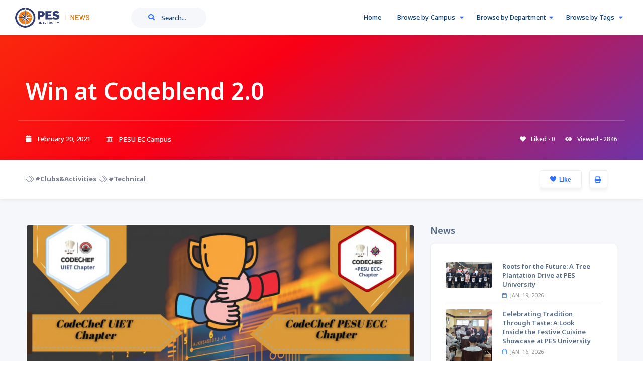

--- FILE ---
content_type: text/html; charset=utf-8
request_url: https://news.pes.edu/10507/
body_size: 13138
content:
<!DOCTYPE HTML>

<html lang="en">
    <head>
        <!--=============== basic  ===============-->
        <meta charset="UTF-8">
        <title>Win at Codeblend 2.0 | PES University</title>
        <meta name="description" content="News | PES University" />
        <meta name="robots" content="index, follow"/>
        <meta name="keywords" content=""/>

        <!--=============== favicon  ===============-->
        <link rel="apple-touch-icon" sizes="57x57" href="/static/favicon/apple-icon-57x57.png">
        <link rel="apple-touch-icon" sizes="60x60" href="/static/favicon/apple-icon-60x60.png">
        <link rel="apple-touch-icon" sizes="72x72" href="/static/favicon/apple-icon-72x72.png">
        <link rel="apple-touch-icon" sizes="76x76" href="/static/favicon/apple-icon-76x76.png">
        <link rel="apple-touch-icon" sizes="114x114" href="/static/favicon/apple-icon-114x114.png">
        <link rel="apple-touch-icon" sizes="120x120" href="/static/favicon/apple-icon-120x120.png">
        <link rel="apple-touch-icon" sizes="144x144" href="/static/favicon/apple-icon-144x144.png">
        <link rel="apple-touch-icon" sizes="152x152" href="/static/favicon/apple-icon-152x152.png">
        <link rel="apple-touch-icon" sizes="180x180" href="/static/favicon/apple-icon-180x180.png">
        <link rel="icon" type="image/png" sizes="192x192" href="/static/favicon/android-icon-192x192.png">
        <link rel="icon" type="image/png" sizes="32x32" href="/static/favicon/favicon-32x32.png">
        <link rel="icon" type="image/png" sizes="96x96" href="/static/favicon/favicon-96x96.png">
        <link rel="icon" type="image/png" sizes="16x16" href="/static/favicon/favicon-16x16.png">
        <link rel="shortcut icon" href="/static/favicon/favicon.ico">	
        <!--=============== favicon  ===============-->	

        <!--=============== css  ===============-->	
        <link type="text/css" rel="stylesheet" href="/static/css/custom-css-style.css">
        <link type="text/css" rel="stylesheet" href="/static/css/plugins.css">
        <link type="text/css" rel="stylesheet" href="/static/css/style.css">
        <link type="text/css" rel="stylesheet" href="/static/css/dashboard-style.css">
        <link type="text/css" rel="stylesheet" href="/static/css/color.css">
        <script src="https://ajax.googleapis.com/ajax/libs/jquery/3.6.0/jquery.min.js"></script>


        <script src="https://cdn.jsdelivr.net/npm/masonry-layout@4.2.2/dist/masonry.pkgd.min.js" integrity="sha384-GNFwBvfVxBkLMJpYMOABq3c+d3KnQxudP/mGPkzpZSTYykLBNsZEnG2D9G/X/+7D" crossorigin="anonymous" async></script>

        <script src="https://code.jquery.com/jquery-3.6.0.min.js"></script>
        <script src="https://code.jquery.com/ui/1.12.1/jquery-ui.js"></script>

        <!-- Google Tag Manager --> 
        <script>(function(w,d,s,l,i){w[l]=w[l]||[];w[l].push({'gtm.start': new Date().getTime(),event:'gtm.js'});var f=d.getElementsByTagName(s)[0], j=d.createElement(s),dl=l!='dataLayer'?'&l='+l:'';j.async=true;j.src= 'https://www.googletagmanager.com/gtm.js?id='+i+dl;f.parentNode.insertBefore(j,f); })(window,document,'script','dataLayer','GTM-N3XVVLXF');</script> 
        <!-- End Google Tag Manager -->
        <!--LeadSquared Tracking Code Start--> 
        <script type="text/javascript" src="https://web-in21.mxradon.com/t/Tracker.js"></script> 
        <script type="text/javascript"> 
            pidTracker('57004'); 
        </script> 
        <!--LeadSquared Tracking Code End-->

        
    </head>
    <body>
        <!-- Google Tag Manager (noscript) --> 
        <noscript><iframe src="https://www.googletagmanager.com/ns.html?id=GTM-N3XVVLXF" height="0" width="0" style="display:none;visibility:hidden"></iframe></noscript> 
        <!-- End Google Tag Manager (noscript) -->
        <!--loader-->
        <div class="loader-wrap">
            <div class="loader-inner">
                <svg>
                    <defs>
                        <filter id="goo">
                            <fegaussianblur in="SourceGraphic" stdDeviation="2" result="blur" />
                            <fecolormatrix in="blur"   values="1 0 0 0 0  0 1 0 0 0  0 0 1 0 0  0 0 0 5 -2" result="gooey" />
                            <fecomposite in="SourceGraphic" in2="gooey" operator="atop"/>
                        </filter>
                    </defs>
                </svg>
            </div>
        </div>
        <!--loader end-->
        <!-- main -->
        <div id="main">
            <!-- header -->
            

<!-- header -->
<header class="main-header">
    <!--  logo  -->
    <div class="logo-holder"><a href="/"><img src="/static/images/logo.png" alt="" style="height: 40px;"></a></div>
    <!-- logo end  -->
    <!-- nav-button-wrap--> 
    <div class="nav-button-wrap color-bg nvminit">
        <div class="nav-button">
            <span></span><span></span><span></span>
        </div>
    </div>
    <!-- nav-button-wrap end-->	
    
    <!-- header-search button  -->
    <div class="header-search-button">
        <i class="fal fa-search"></i>
        <span>Search...</span>
    </div>
    <!-- header-search button end  -->
    
        
    <!--  add new  btn end -->
    <!--  navigation --> 
    <div class="nav-holder main-menu">
        <nav>
            <ul class="no-list-style">
                
                <li>
                    <a href="/">Home <i class=""></i></a>
                    
                </li>

                <li>
                    <a href="#">Browse by Campus <i class="fa fa-caret-down"></i></a>
                    <!--second level -->
                    <ul>
                        
                        <li><a href="/campus/pesu-rr-campus/">PESU RR Campus</a></li>
                        
                        <li><a href="/campus/pesu-ec-campus/">PESU EC Campus</a></li>
                        
                        <li><a href="/campus/pesu-hn-campus/">PESU HN Campus</a></li>
                        
                        <li><a href="/campus/pesimsr/">PESIMSR</a></li>
                        
                        <li><a href="/campus/the-amaatra-academy/">Amaatra Academy</a></li>
                        
                        <li><a href="/campus/pes-public-school/">PES Public School</a></li>
                        
                        <li><a href="/campus/pesuimsr/">PESUIMSR</a></li>
                        
                    </ul>
                    <!--second level end-->
                </li>
                <li>
                    <a href="#">Browse by Department<i class="fa fa-caret-down"></i></a>
                    <!--second level -->   
                    <ul>
                        
                        <li><a href="/department/science-&amp;-humanities">Science &amp; Humanities</a></li>
                        
                        <li><a href="/department/computer-science">Computer Science</a></li>
                        
                        <li><a href="/department/biotechnology">Biotechnology</a></li>
                        
                        <li><a href="/department/mechanical">Mechanical</a></li>
                        
                        <li><a href="/department/civil">Civil</a></li>
                        
                        <li><a href="/department/electronics-&amp;-communication">Electronics &amp; Communication</a></li>
                        
                        <li><a href="/department/electrical-&amp;-electronics">Electrical &amp; Electronics</a></li>
                        
                        <li><a href="/department/computer-application">Computer Application</a></li>
                        
                        <li><a href="/department/management-studies">Management Studies</a></li>
                        
                        <li><a href="/department/architecture">Architecture</a></li>
                        
                        <li><a href="/department/design">Design</a></li>
                        
                        <li><a href="/department/law">Law</a></li>
                        
                        <li><a href="/department/nursing">Nursing</a></li>
                        
                        <li><a href="/department/physiotherapy">Physiotherapy</a></li>
                        
                        <li><a href="/department/allied-health-sciences">Allied Health Sciences</a></li>
                        
                        <li><a href="/department/psychology">Psychology</a></li>
                        
                        <li><a href="/department/computer-science-ai-&amp;-ml">Computer Science (AI &amp; ML)</a></li>
                        
                    </ul>
                    <!--second level end-->
                </li>
                        <li>
                        <a href="#">Browse by Tags <i class="fa fa-caret-down"></i></a>
                        <!--second level -->   
                        <ul>
                            
                                <li><a href="/tag/alumni/">Alumni</a></li>
                            
                                <li><a href="/tag/clubs-&amp;-activities/">Clubs &amp; Activities</a></li>
                            
                                <li><a href="/tag/event/">Event</a></li>
                            
                                <li><a href="/tag/in-the-Media/">In The Media</a></li>
                            
                                <li><a href="/tag/quotes/">Quotes</a></li>
                            
                                <li><a href="/tag/research/">Research</a></li>
                            
                                <li><a href="/tag/sports/">Sports</a></li>
                            
                                <li><a href="/tag/workshop/">Workshop</a></li>
                            
                                <li><a href="/tag/cie/">CIE</a></li>
                            
                                <li><a href="/tag/staff-achievements/">Staff Achievements</a></li>
                            
                                <li><a href="/tag/student-achievements/">Student Achievements</a></li>
                            
                                <li><a href="/tag/dance/">Dance</a></li>
                            
                                <li><a href="/tag/motivation/">Motivation</a></li>
                            
                                <li><a href="/tag/innovative/">Innovative</a></li>
                            
                                <li><a href="/tag/webinar/">Webinar</a></li>
                            
                                <li><a href="/tag/technical/">Technical</a></li>
                            
                                <li><a href="/tag/admission/">Admission</a></li>
                            
                                <li><a href="/tag/music/">Music</a></li>
                            
                                <li><a href="/tag/competition/">Competition</a></li>
                            
                                <li><a href="/tag/hackathon/">Hackathon</a></li>
                            
                                <li><a href="/tag/food/">Food</a></li>
                            
                                <li><a href="/tag/conference/">Conference</a></li>
                            
                                <li><a href="/tag/industry-visit/">Industry Visit</a></li>
                            
                                <li><a href="/tag/startup/">Startup</a></li>
                            
                                <li><a href="/tag/talks/">Talks</a></li>
                            
                                <li><a href="/tag/codeing/">Codeing</a></li>
                            
                                <li><a href="/tag/books/">Books</a></li>
                            
                                <li><a href="/tag/reading/">Reading</a></li>
                            
                                <li><a href="/tag/cultural/">Cultural</a></li>
                            
                                <li><a href="/tag/social-activities/">SocialActivities</a></li>
                            
                        </ul>
                        <!--second level end-->                                
                    </li>
                
            </ul>
        </nav>
            <!-- header-search-wrapper -->
    </div>
    <!-- navigation  end -->
    <!-- header-search-wrapper -->
    <div class="header-search-wrapper novis_search">
        
        <div class="custom-form">
            <form method="get" name="registerform" action="/">
                <!-- <label>Keywords </label> -->
                <input type="text" placeholder="News Title..." value="" name="search" class="search" />
                <button type="submit" class="btn float-btn color-bg"><i
                        class="fal fa-search"></i> Search</button>
            </form>
        </div>
    </div>
    <!-- header-search-wrapper end  -->        
</header>
<!-- header end  -->				
            <!-- header end  -->

            
<!-- wrapper  -->	
<div id="wrapper">
    <!-- content -->	
    <div class="content">
        <section class="hidden-section   single-hero-section" data-scrollax-parent="true" id="sec1" style="padding: 60px 0 0;">
            <div class="bg-wrap bg-parallax-wrap-gradien bganimation">
                <div class="bg par-elem "  data-bg="" data-scrollax="properties: { translateY: '30%' }"></div>
            </div>
            <div class="container">
                <!--  list-single-opt_header-->
                <div class="list-single-opt_header fl-wrap">
                    <ul class="list-single-opt_header_cat">
                        

                        
                    </ul>
                </div>
                <!--  list-single-opt_header end -->
                <!--  list-single-header-item-->
                <div class="list-single-header-item no-bg-list_sh fl-wrap custom-list-single-header-item">
                    <div class="row">
                        <div class="col-md-12">
                            <h1>Win at Codeblend 2.0</h1>
                        </div>
                        <div class="col-md-12 custom-divider"></div>
                    </div>
                    <div class="list-single-header-footer fl-wrap">
                        
                        <div class="list-single-header-price"><strong><i class="fas fa-calendar"></i> &nbsp;&nbsp; February 20, 2021</strong></div>
                        
                        
                        <div class="list-single-header-date"><i class="fas fa-university"></i> &nbsp;&nbsp; 
                            
                                PESU EC Campus
                            
                        </div>
                        
                        
                        <div class="list-single-stats">
                            <ul class="no-list-style">
                                <li><span class="bookmark-counter"><i class="fas fa-heart color-white"></i>Liked -  <small class="num_likes_count">0 </small></span></li>
                                <li><span class="viewed-counter"><i class="fas fa-eye color-white"></i>Viewed -  2846 </span></li>
                            </ul>
                        </div>
                    </div>
                </div>
            </div>
        </section>
        <div class="breadcrumbs fw-breadcrumbs smpar fl-wrap">
            <div class="container">
                <div class="breadcrumbs-list remove-dot">
                    
                    
                    <a href="/tag/clubs-&amp;-activities/" class="a-text-design">
                        <i class="fal fa-tags"></i>
                            #Clubs&amp;Activities</a>
                    
                    <a href="/tag/technical/" class="a-text-design">
                        <i class="fal fa-tags"></i>
                            #Technical</a>
                    
                    
                </div>
                    
                <!--  carousel  end--> 
                
                <a class="print-btn tolt" href="javascript:window.print()" data-microtip-position="bottom"  data-tooltip="Print"><i class="fas fa-print"></i></a>
                
                <button class="like-btn like" name="10507" value="like" data-like-url="/10507/">
                    <span class="bookmark-counter ml-3">
                        <svg class="Outline icon-style-custom"  xmlns="http://www.w3.org/2000/svg"
                                viewBox="0 0 24 24">
                            <title>  0</title>
                            <path
                                d="M17.5,1.917a6.4,6.4,0,0,0-5.5,3.3,6.4,6.4,0,0,0-5.5-3.3A6.8,6.8,0,0,0,0,8.967c0,4.547,4.786,9.513,8.8,12.88a4.974,4.974,0,0,0,6.4,0C19.214,18.48,24,13.514,24,8.967A6.8,6.8,0,0,0,17.5,1.917Zm-3.585" />
                        </svg>
                        <b class="color-blue">&nbsp;Like</b>
                    </span>
                </button>
                
            </div>
        </div>
        <!-- col-list-wrap -->
        <div class="gray-bg small-padding fl-wrap">
            <div class="container">
                <div class="row">
                    <div class="col-md-8">
                        <div class="post-container fl-wrap">
                            <!-- article> -->
                            <article class="post-article fl-wrap">
                                <div class="list-single-main-media fl-wrap">
                                    <div class="single-slider-wrapper carousel-wrap fl-wrap">
                                        <div class="single-slider fl-wrap carousel lightgallery">
                                            <!--  slick-slide-item -->
                                            <div class="slick-slide-item">
                                                <div class="box-item">
                                                    
                                                    <a href="https://storage.googleapis.com/news-application-482009.appspot.com/news/Uploads/20210303%20102035_IMG20210212WA0009.jpg?X-Goog-Algorithm=GOOG4-RSA-SHA256&amp;X-Goog-Credential=news-application-482009%40appspot.gserviceaccount.com%2F20260120%2Fauto%2Fstorage%2Fgoog4_request&amp;X-Goog-Date=20260120T055645Z&amp;X-Goog-Expires=86400&amp;X-Goog-SignedHeaders=host&amp;X-Goog-Signature=[base64]"
                                                        class="gal-link popup-image"><i class="fal fa-search-plus"></i></a>
                                                    <img src="https://storage.googleapis.com/news-application-482009.appspot.com/news/Uploads/20210303%20102035_IMG20210212WA0009.jpg?X-Goog-Algorithm=GOOG4-RSA-SHA256&amp;X-Goog-Credential=news-application-482009%40appspot.gserviceaccount.com%2F20260120%2Fauto%2Fstorage%2Fgoog4_request&amp;X-Goog-Date=20260120T055645Z&amp;X-Goog-Expires=86400&amp;X-Goog-SignedHeaders=host&amp;X-Goog-Signature=[base64]" alt="">
                                                    
                                                </div>
                                            </div>
                                            <!--  slick-slide-item end -->
                                            
                                            <!--  slick-slide-item -->
                                            <div class="slick-slide-item">
                                                <div class="box-item">
                                                    <a href="https://storage.googleapis.com/news-application-482009.appspot.com/news/Uploads/20210303%20102038_Photo%20from%20Kavita%20Hegde.jpg?X-Goog-Algorithm=GOOG4-RSA-SHA256&amp;X-Goog-Credential=news-application-482009%40appspot.gserviceaccount.com%2F20260120%2Fauto%2Fstorage%2Fgoog4_request&amp;X-Goog-Date=20260120T055645Z&amp;X-Goog-Expires=86400&amp;X-Goog-SignedHeaders=host&amp;X-Goog-Signature=[base64]" class="gal-link popup-image"><i
                                                            class="fal fa-search-plus"></i></a>
                                                    <img src="https://storage.googleapis.com/news-application-482009.appspot.com/news/Uploads/20210303%20102038_Photo%20from%20Kavita%20Hegde.jpg?X-Goog-Algorithm=GOOG4-RSA-SHA256&amp;X-Goog-Credential=news-application-482009%40appspot.gserviceaccount.com%2F20260120%2Fauto%2Fstorage%2Fgoog4_request&amp;X-Goog-Date=20260120T055646Z&amp;X-Goog-Expires=86400&amp;X-Goog-SignedHeaders=host&amp;X-Goog-Signature=[base64]" alt="">
                                                </div>
                                            </div>
                                            <!--  slick-slide-item end -->
                                            
                                            <!--  slick-slide-item -->
                                            <div class="slick-slide-item">
                                                <div class="box-item">
                                                    <a href="https://storage.googleapis.com/news-application-482009.appspot.com/news/Uploads/20210303%20102037_Photo%20from%20Kavita%20Hegde%20%282%29.jpg?X-Goog-Algorithm=GOOG4-RSA-SHA256&amp;X-Goog-Credential=news-application-482009%40appspot.gserviceaccount.com%2F20260120%2Fauto%2Fstorage%2Fgoog4_request&amp;X-Goog-Date=20260120T055646Z&amp;X-Goog-Expires=86400&amp;X-Goog-SignedHeaders=host&amp;X-Goog-Signature=[base64]" class="gal-link popup-image"><i
                                                            class="fal fa-search-plus"></i></a>
                                                    <img src="https://storage.googleapis.com/news-application-482009.appspot.com/news/Uploads/20210303%20102037_Photo%20from%20Kavita%20Hegde%20%282%29.jpg?X-Goog-Algorithm=GOOG4-RSA-SHA256&amp;X-Goog-Credential=news-application-482009%40appspot.gserviceaccount.com%2F20260120%2Fauto%2Fstorage%2Fgoog4_request&amp;X-Goog-Date=20260120T055646Z&amp;X-Goog-Expires=86400&amp;X-Goog-SignedHeaders=host&amp;X-Goog-Signature=[base64]" alt="">
                                                </div>
                                            </div>
                                            <!--  slick-slide-item end -->
                                            
                                            <!--  slick-slide-item -->
                                            <div class="slick-slide-item">
                                                <div class="box-item">
                                                    <a href="https://storage.googleapis.com/news-application-482009.appspot.com/news/Uploads/20210303%20102037_Photo%20from%20Kavita%20Hegde%20%281%29.jpg?X-Goog-Algorithm=GOOG4-RSA-SHA256&amp;X-Goog-Credential=news-application-482009%40appspot.gserviceaccount.com%2F20260120%2Fauto%2Fstorage%2Fgoog4_request&amp;X-Goog-Date=20260120T055646Z&amp;X-Goog-Expires=86400&amp;X-Goog-SignedHeaders=host&amp;X-Goog-Signature=[base64]" class="gal-link popup-image"><i
                                                            class="fal fa-search-plus"></i></a>
                                                    <img src="https://storage.googleapis.com/news-application-482009.appspot.com/news/Uploads/20210303%20102037_Photo%20from%20Kavita%20Hegde%20%281%29.jpg?X-Goog-Algorithm=GOOG4-RSA-SHA256&amp;X-Goog-Credential=news-application-482009%40appspot.gserviceaccount.com%2F20260120%2Fauto%2Fstorage%2Fgoog4_request&amp;X-Goog-Date=20260120T055646Z&amp;X-Goog-Expires=86400&amp;X-Goog-SignedHeaders=host&amp;X-Goog-Signature=[base64]" alt="">
                                                </div>
                                            </div>
                                            <!--  slick-slide-item end -->
                                            
                                        </div>
                                        
                                        <div class="swiper-button-prev ssw-btn"><i class="fas fa-caret-left"></i></div>
                                        <div class="swiper-button-next ssw-btn"><i class="fas fa-caret-right"></i></div>
                                        
                                    </div>
                                </div>
                                <div class="list-single-main-item fl-wrap block_box">
                                    <h2 class="post-opt-title">Win at Codeblend 2.0</h2>
                                    <span class="fw-separator fl-wrap"></span>
                                    <!-- <div class="about-style"><p>Raghav S K and Sujith of PESU EC bagged the top prizes at the coding contest that was based on algorithms, data structures and problem solving. The programming challenge was hosted on Codechef platform jointly by PESU EC Campus Chapter on Feb 16, 2021.</p></div> -->
                                    <div class="about-style"><p>Raghav S K and Sujith of PESU EC bagged the top prizes at the coding contest that was based on algorithms, data structures and problem solving. The programming challenge was hosted on Codechef platform jointly by PESU EC Campus Chapter on Feb 16, 2021.</p></div>
                                    <span class="fw-separator fl-wrap"></span>
                                    <div class="post-opt post-opt-custom">
                                        <ul class="no-list-style">
                                            
                                            
                                            <li><i class="fal fa-tags"></i>  <span class="a-hover-color">
                                                
                                                <a href="/tag/clubs-&amp;-activities/" class="a-text-design">
                                                        #Clubs&amp;Activities</a>
                                                
                                                <a href="/tag/technical/" class="a-text-design">
                                                        #Technical</a>
                                                
                                                </span></li>
                                            
                                            
                                            <li><i class="fal fa-calendar"></i> <span> February 20, 2021</span></li>
                                            
                                            <li><i class="fal fa-eye"></i> <span> Viewed - 2846</span></li>
                                            <li><i class="fal fa-heart"></i> <span> Liked - <small class="num_likes_count">0</small></span></li>
                                            
                                        </ul>
                                    </div>
                                </div>
                            </article>

                            <!--content-nav_holder-->
                            <div class="content-nav_holder fl-wrap color-bg custom-margin-bottom-30">
                                <div class="content-nav">
                                    <ul>
                                        <li>
                                            
                                            <!-- paginator.num_pages -->
                                            <a href="/10490/" class="ln"><i
                                                    class="fal fa-long-arrow-left"></i><span>Prev <strong>- Post
                                                    </strong></span></a>
                                            
                                            
                                            <div class="content-nav-media">
                                                <div class="bg" data-bg="https://storage.googleapis.com/news-application-482009.appspot.com/news/Uploads/20210227%20152832_150878173_3871362036313770_52124633954509703_o.jpg?X-Goog-Algorithm=GOOG4-RSA-SHA256&amp;X-Goog-Credential=news-application-482009%40appspot.gserviceaccount.com%2F20260120%2Fauto%2Fstorage%2Fgoog4_request&amp;X-Goog-Date=20260120T055646Z&amp;X-Goog-Expires=86400&amp;X-Goog-SignedHeaders=host&amp;X-Goog-Signature=[base64]"></div>
                                            </div>
                                            
                                        </li>
                                        <li>
                                            
                                            <a href="/10506/" class="rn"><span>Next <strong>- Post
                                                    </strong></span> <i class="fal fa-long-arrow-right"></i></a>
                                            <div class="content-nav-media">
                                                
                                                <div class="bg" data-bg="https://storage.googleapis.com/news-application-482009.appspot.com/news/Uploads/20210303%20101310_image.png?X-Goog-Algorithm=GOOG4-RSA-SHA256&amp;X-Goog-Credential=news-application-482009%40appspot.gserviceaccount.com%2F20260120%2Fauto%2Fstorage%2Fgoog4_request&amp;X-Goog-Date=20260120T055646Z&amp;X-Goog-Expires=86400&amp;X-Goog-SignedHeaders=host&amp;X-Goog-Signature=[base64]"></div>
                                                
                                            </div>
                                            
                                        </li>
                                    </ul>
                                </div>
                            </div>
                            <!--content-nav_holder end -->
                            <!-- article end -->
                        </div>
                    </div>
                    <!-- col-md 8 end -->
                    <!--  sidebar-->
                    <div class="col-md-4">
                        
                        <div class="box-widget-wrap fl-wrap fixed-bar">
                            <!--box-widget-->
                            <div class="box-widget fl-wrap">
                                <div class="box-widget-title fl-wrap top-margin">News</div>
                                <div class="box-widget-content fl-wrap">
                                    <!--widget-posts-->
                                    <div class="widget-posts  fl-wrap">
                                        <ul class="no-list-style">
                                            
                                            <li>
                                                
                                                <div class="widget-posts-img"><a href="/11998/"><img
                                                            src="https://storage.googleapis.com/news-application-482009.appspot.com/news/Uploads/20260119115815370656_2.jpeg?X-Goog-Algorithm=GOOG4-RSA-SHA256&amp;X-Goog-Credential=news-application-482009%40appspot.gserviceaccount.com%2F20260120%2Fauto%2Fstorage%2Fgoog4_request&amp;X-Goog-Date=20260120T055646Z&amp;X-Goog-Expires=86400&amp;X-Goog-SignedHeaders=host&amp;X-Goog-Signature=[base64]" alt=""></a></div>
                                                
                                                <div class="widget-posts-descr">
                                                    <h4><a href="/11998/">Roots for the Future: A Tree Plantation Drive at PES University</a></h4>
                                                    <div class="geodir-category-location fl-wrap"><a><i
                                                                class="fal fa-calendar"></i> Jan. 19, 2026</a>
                                                    </div>
                                                </div>
                                            </li>
                                            
                                            <li>
                                                
                                                <div class="widget-posts-img"><a href="/11996/"><img
                                                            src="https://storage.googleapis.com/news-application-482009.appspot.com/news/Uploads/20260117050214652056_WhatsApp_Image_2026-01-14_at_3.29.02_PM.jpeg?X-Goog-Algorithm=GOOG4-RSA-SHA256&amp;X-Goog-Credential=news-application-482009%40appspot.gserviceaccount.com%2F20260120%2Fauto%2Fstorage%2Fgoog4_request&amp;X-Goog-Date=20260120T055646Z&amp;X-Goog-Expires=86400&amp;X-Goog-SignedHeaders=host&amp;X-Goog-Signature=[base64]" alt=""></a></div>
                                                
                                                <div class="widget-posts-descr">
                                                    <h4><a href="/11996/">Celebrating Tradition Through Taste: A Look Inside the Festive Cuisine Showcase at PES University</a></h4>
                                                    <div class="geodir-category-location fl-wrap"><a><i
                                                                class="fal fa-calendar"></i> Jan. 16, 2026</a>
                                                    </div>
                                                </div>
                                            </li>
                                            
                                            <li>
                                                
                                                <div class="widget-posts-img"><a href="/11992/"><img
                                                            src="https://storage.googleapis.com/news-application-482009.appspot.com/news/Uploads/20260112073540940811_The_Volunteers_Team_with_Chief_Guest_invitees_and_faculty_mem.jpeg?X-Goog-Algorithm=GOOG4-RSA-SHA256&amp;X-Goog-Credential=news-application-482009%40appspot.gserviceaccount.com%2F20260120%2Fauto%2Fstorage%2Fgoog4_request&amp;X-Goog-Date=20260120T055646Z&amp;X-Goog-Expires=86400&amp;X-Goog-SignedHeaders=host&amp;X-Goog-Signature=[base64]" alt=""></a></div>
                                                
                                                <div class="widget-posts-descr">
                                                    <h4><a href="/11992/">AI 360°: Unmasking AI for Society | Pre-Summit Event of India AI Impact Summit 2026</a></h4>
                                                    <div class="geodir-category-location fl-wrap"><a><i
                                                                class="fal fa-calendar"></i> Jan. 12, 2026</a>
                                                    </div>
                                                </div>
                                            </li>
                                            
                                            <li>
                                                
                                                <div class="widget-posts-img"><a href="/11991/"><img
                                                            src="https://storage.googleapis.com/news-application-482009.appspot.com/news/Uploads/20260112073014132311_WhatsApp_Image_2026-01-09_at_6.16.42_PM.jpeg?X-Goog-Algorithm=GOOG4-RSA-SHA256&amp;X-Goog-Credential=news-application-482009%40appspot.gserviceaccount.com%2F20260120%2Fauto%2Fstorage%2Fgoog4_request&amp;X-Goog-Date=20260120T055647Z&amp;X-Goog-Expires=86400&amp;X-Goog-SignedHeaders=host&amp;X-Goog-Signature=[base64]" alt=""></a></div>
                                                
                                                <div class="widget-posts-descr">
                                                    <h4><a href="/11991/">PlayHost Hackathon | Innovating Hospitality Through Technology</a></h4>
                                                    <div class="geodir-category-location fl-wrap"><a><i
                                                                class="fal fa-calendar"></i> Jan. 11, 2026</a>
                                                    </div>
                                                </div>
                                            </li>
                                            
                                            <li>
                                                
                                                <div class="widget-posts-img"><a href="/11990/"><img
                                                            src="https://storage.googleapis.com/news-application-482009.appspot.com/news/Uploads/20260112071248033256_WhatsApp_Image_2026-01-07_at_19.41.11.jpeg?X-Goog-Algorithm=GOOG4-RSA-SHA256&amp;X-Goog-Credential=news-application-482009%40appspot.gserviceaccount.com%2F20260120%2Fauto%2Fstorage%2Fgoog4_request&amp;X-Goog-Date=20260120T055647Z&amp;X-Goog-Expires=86400&amp;X-Goog-SignedHeaders=host&amp;X-Goog-Signature=[base64]" alt=""></a></div>
                                                
                                                <div class="widget-posts-descr">
                                                    <h4><a href="/11990/">Scent of Spices | A Blind Aroma Identification Challenge</a></h4>
                                                    <div class="geodir-category-location fl-wrap"><a><i
                                                                class="fal fa-calendar"></i> Jan. 8, 2026</a>
                                                    </div>
                                                </div>
                                            </li>
                                            
                                        </ul>
                                    </div>
                                    <!-- widget-posts end-->
                                </div>
                            </div>
                            <!--box-widget end -->

                            <!--box-widget-->
                            <div class="box-widget fl-wrap">
                                <div class="box-widget-title fl-wrap">Tags</div>
                                <div class="box-widget-content fl-wrap">
                                    <!--tags-->
                                    <div class="list-single-tags fl-wrap tags-stylwrap" style="margin-top: 20px;">
                                        
                                        <a href="/tag/admission/ ">Admission</a>
                                        
                                        <a href="/tag/alumni/ ">Alumni</a>
                                        
                                        <a href="/tag/art/ ">Art</a>
                                        
                                        <a href="/tag/books/ ">Books</a>
                                        
                                        <a href="/tag/ccncs/ ">CCNCS</a>
                                        
                                        <a href="/tag/cie/ ">CIE</a>
                                        
                                        <a href="/tag/clubs-&amp;-activities/ ">Clubs &amp; Activities</a>
                                        
                                        <a href="/tag/codeing/ ">Codeing</a>
                                        
                                        <a href="/tag/competition/ ">Competition</a>
                                        
                                        <a href="/tag/conference/ ">Conference</a>
                                        
                                        <a href="/tag/cultural/ ">Cultural</a>
                                        
                                        <a href="/tag/dance/ ">Dance</a>
                                        
                                        <a href="/tag/entrepreneurship/ ">Entrepreneurship</a>
                                        
                                        <a href="/tag/event/ ">Event</a>
                                        
                                        <a href="/tag/food/ ">Food</a>
                                        
                                        <a href="/tag/hackathon/ ">Hackathon</a>
                                        
                                        <a href="/tag/in-the-Media/ ">In The Media</a>
                                        
                                        <a href="/tag/industry-visit/ ">Industry Visit</a>
                                        
                                        <a href="/tag/info-session/ ">InfoSession</a>
                                        
                                        <a href="/tag/innovative/ ">Innovative</a>
                                        
                                        <a href="/tag/motivation/ ">Motivation</a>
                                        
                                        <a href="/tag/music/ ">Music</a>
                                        
                                        <a href="/tag/orientation/ ">Orientation</a>
                                        
                                        <a href="/tag/quiz/ ">Quiz</a>
                                        
                                        <a href="/tag/quotes/ ">Quotes</a>
                                        
                                        <a href="/tag/reading/ ">Reading</a>
                                        
                                        <a href="/tag/research/ ">Research</a>
                                        
                                        <a href="/tag/seminar/ ">Seminar</a>
                                        
                                        <a href="/tag/social-activities/ ">Social Activities</a>
                                        
                                        <a href="/tag/sports/ ">Sports</a>
                                        
                                        <a href="/tag/staff-achievements/ ">Staff Achievements</a>
                                        
                                        <a href="/tag/startup/ ">Startup</a>
                                        
                                        <a href="/tag/student-achievements/ ">Student Achievements</a>
                                        
                                        <a href="/tag/summit/ ">Summit</a>
                                        
                                        <a href="/tag/symposium/ ">Symposium</a>
                                        
                                        <a href="/tag/talks/ ">Talks</a>
                                        
                                        <a href="/tag/technical/ ">Technical</a>
                                        
                                        <a href="/tag/webinar/ ">Webinar</a>
                                        
                                        <a href="/tag/workshop/ ">Workshop</a>
                                        
                                    </div>
                                    <!--tags end-->
                                </div>
                            </div>
                            <!--box-widget end -->
                        </div>
                        <!-- sidebar end-->
                    </div>
                </div>
            </div>
        </div>
    </div>
    <!-- content end -->	
    
    <!-- footer -->	
     
 
 
 <!-- footer -->	
 <footer class="main-footer fl-wrap">
    <div class="footer-inner fl-wrap">
        <div class="container">
            <div class="row">
                                                  
                <!-- footer widget-->
                <div class="col-md-3">
                    <div class="footer-widget fl-wrap">
                        <div class="footer-widget-logo fl-wrap">
                            <a href="/"><img src="/static/images/logo.png" alt=""></a>
                        </div>
                        <p>Outer Ring Road, Banashankari 3rd Stage, Banashankari, Bengaluru, Karnataka 560085</p>
                        
                    </div>
                </div>
                <!-- footer widget end-->


                <!-- footer widget-->
                <div class="col-md-3">
                    <div class="footer-widget fl-wrap">
                        <div class="footer-widget-title fl-wrap">
                            <h4>Browse by Campus</h4>
                        </div>
                        <ul class="footer-list fl-wrap">
                            
                                <li><a href="/campus/pesu-rr-campus/">PESU RR Campus</a></li>
                            
                                <li><a href="/campus/pesu-ec-campus/">PESU EC Campus</a></li>
                            
                                <li><a href="/campus/pesu-hn-campus/">PESU HN Campus</a></li>
                            
                                <li><a href="/campus/pesimsr/">PESIMSR</a></li>
                            
                                <li><a href="/campus/the-amaatra-academy/">Amaatra Academy</a></li>
                            
                                <li><a href="/campus/pes-public-school/">PES Public School</a></li>
                            
                                <li><a href="/campus/pesuimsr/">PESUIMSR</a></li>
                            
                        </ul>
                    </div>
                </div>
                <!-- footer widget end--> 
                <!-- footer widget-->
                <div class="col-md-3">
                    <div class="footer-widget fl-wrap">
                        <div class="footer-widget-title fl-wrap">
                            <h4>Contact</h4>
                        </div>
                        <ul  class="footer-contacts fl-wrap">
                            <li>
                                <span>
                                <!-- <i class="fal fa-phone"></i> -->
                                 <a href="tel:8026721983"> +91 8026721983</a>
                                </span>
                            </li>
                        </ul>
                        <div class="footer-admissions-title fl-wrap">
                            <h5>For Admissions</h5>
                        </div>
                        <ul  class="footer-contacts fl-wrap">   
                            <li>
                                <span>
                                    <!-- <i class="fal fa-envelope"></i>  -->
                                    <a href="mailto:admissions@pes.edu">admissions@pes.edu</a>
                                </span>
                            </li>
                            <li>
                                <span>
                                <!-- <i class="fal fa-phone"></i> -->
                                    <a href="tel:08010297297"> 080-10-297297</a>
                                </span>
                            </li>
                        </ul>
                        <div class="footer-social fl-wrap">
                            <ul>
                                <li><a href="https://www.facebook.com/pesuniversity" target="_blank"><i class="fab fa-facebook-f"></i></a></li>
                                <li><a href="https://twitter.com/pesuniversity" target="_blank"><i class="fab fa-twitter"></i></a></li>
                                <li><a href="https://www.instagram.com/pesuniversity/" target="_blank"><i class="fab fa-instagram"></i></a></li>
                                <li><a href="https://www.linkedin.com/school/pesuniversity/" target="_blank"><i class="fab fa-linkedin-in"></i></a></li>
                                <li><a href="https://www.youtube.com/pesuniversity" target="_blank"><i class="fab fa-youtube"></i></a></li>
                            </ul>
                        </div>
                    </div>
                </div>
                <!-- footer widget end-->  
                 <!-- footer widget-->
                 <div class="col-md-3">
                    <div class="footer-widget fl-wrap">
                        <div class="footer-widget-title fl-wrap">
                            <h4>Filter by Ribbons</h4>
                        </div>
                       
                        <div class="api-links fl-wrap">
                            <a href="/ribbon/press-note" class="api-btn color-bg footer-ribbons ribbon-yellow"><i class="fas fa-newspaper"></i> Press Note </a>  
                            <a href="/ribbon/featured" class="api-btn color-bg footer-ribbons ribbon-green"><i class="fas fa-star"></i> Featured </a>
                            <a href="/ribbon/hot" class="api-btn color-bg footer-ribbons ribbon-red"><i class="fas fa-fire"></i> Hot</a>
                        </div>
                    </div>
                </div>
                <!-- footer widget end-->  
                <!-- footer widget-->
                <!-- <div class="col-md-3">
                    <div class="footer-widget fl-wrap">
                        <div class="footer-widget-title fl-wrap">
                            <h4>Filter by Ribbons</h4>
                        </div>
                        <div>
                        <ul class="footer-list fl-wrap">
                            <li><a href="/ribbon/Press%20Note" class="cat-opt" style="background-color: rgb(230, 163, 41);" target="_blank"> Press Note </a></li>
                        </ul>
                        <ul class="footer-list fl-wrap">
                            <li><a href="/ribbon/Featured" class="cat-opt" style="background-color: rgb(103, 168, 41);" target="_blank"> Featured </a></li>
                        </ul>
                        <ul class="footer-list fl-wrap">
                            <li><a href="/ribbon/Hot" class="cat-opt" style="background-color: rgb(179, 53, 53);" target="_blank"> Hot </a></li>
                        </ul>
                    </div>
                    </div>
                </div> -->
                <!-- footer widget end-->  

            </div>
        </div>
    </div>
    <!--sub-footer-->
    <div class="sub-footer gray-bg fl-wrap">
        <div class="container">
            <div class="copyright"> &#169; PES University | Powered by <a href="https://nith.ooo/" target="_blank"> NiTH</a></div>
           
        </div>
    </div>
    <!--sub-footer end -->                     
</footer>
<!-- footer end -->
    <!-- footer end -->
</div>
<!-- wrapper end -->

   

            <a class="to-top color-bg"><i class="fas fa-caret-up"></i></a>
        </div>
        <!-- Main end -->
  <!--=============== scripts  ===============-->
  <script src="/static/js/jquery.min.js"></script>
  <script src="/static/js/plugins.js"></script>
  <script src="/static/js/scripts.js"></script>
  <script src="https://maps.googleapis.com/maps/api/js?key=YOU_API_KEY_HERE&libraries=places"></script>
  <script src="/static/js/map-add.js"></script>
  <script src="/static/js/dashboard.js"></script>
  <script src="/static/js/custom.js"></script>
</body>
</html>

--- FILE ---
content_type: text/css
request_url: https://news.pes.edu/static/css/custom-css-style.css
body_size: 5340
content:
/*-------------Fonts---------------------------------------*/
@import url('https://fonts.googleapis.com/css2?family=Noto Sans:wght@300;400;500;600;700;800;900&display=swap');
@import url('https://fonts.googleapis.com/css2?family=Montserrat:wght@500&family=Noto+Sans:wght@100;300&display=swap');
/*-------------General Style---------------------------------------*/

.text-danger{
    text-align: left;
    color: rgb(213, 22, 22);
    font-weight: 600;
    font-family: 'Noto Sans', sans-serif;
}
.padding-bottom-text{
    padding-bottom: 60px;
}
.footer-admissions-title {
    text-align: left;
    font-weight: 600;
    font-size: 15px;
    color: #566985;
    margin-bottom: 15px;
}


@media only screen and (max-width: 800px){
    .custom-login {
        padding: 0 30px !important;
    }
    .custom-change-password {
        padding: 0px !important;
    }
    .custom-text label{
        font-size: 11px !important;
    }
}


.django-chickbox {
    margin-left: -5px !important;
}

.form-input-field {
    margin-right: 10px;
    top: -4px;
    padding-right: -10px !important;
}

.custom-form textarea{
    margin-bottom: 20px;
}
.django-chickbox{ 
    margin-left: -5px !important;
}
.form-input-field {
    margin-right: 10px;
    top: -4px;
    padding-right: -10px !important;
}

.remove-dot a:before{
    width: 0px !important;
    height: 0px !important;
}

.remove-dot a{
    margin-right: 5px !important; 
    padding-right: 0px !important;
}
.remove-dot a:hover{
    color: #ef7f1a !important;
}
.a-hover-color a:hover{
    color: #ef7f1a !important;
}

.news-title-mobile {
    display: none;
}
@media only screen and (max-width: 600px) {
    .news-title-mobile {
        font-weight: 400;
        padding:5px;
        font-size: 12px !important;
        display: block;
        color: #ffffff !important;
        background-color: #000000 !important;
    }
}
.card-campus-design span{
    font-weight:400 !important;
	font-size: 11px !important;
	color: #878C9F !important;
}
.pes-blue {
    color: #313c71 !important;
}
.custom-list-single-header-item {
    padding: 5px 0 25px !important;
}
.custom-divider {
    border-bottom: 1px solid rgba(255,255,255,0.2) !important;
    margin:20px 0px !important;
}
.date-color {
    color: #9499b3 !important;
}
.custom-pagination{
    margin-top: 1%;
    margin-bottom: 0 !important;
}
.paginator-li{
    list-style: none;
    display: inline;
}

.custom-breadcrumbs-list{
    /* top: 0 !important; */
    float: none !important;
}
.custom-fw-breadcrumbs {
    padding:12px 0px !important;
    border-top: 0 !important;
}
.news-about-buttom-padding {
    padding: 0px 0px 50px !important;
}
.footer-ribbons{
    color: #f9f9f9 !important;
    margin: 1% !important;
}
.ribbon-yellow {
    background-color: rgb(230, 163, 41) !important;
}
.ribbon-red {
    background-color: rgb(179, 53, 53) !important;
}
.ribbon-green {
    background-color: rgb(103, 168, 41) !important;
}
.color-white {
    color:#ffffff !important;
}
.custom-card-info-content{
    padding: 0px 30px !important;
}
.custom-card-info-content .agent_card-title {
    padding-bottom: 40px !important;
}
.custom-card-info-content .list-single-stats li {
    background: none !important;
    margin: 0px 8px 0px 0px !important;
    padding: 0px !important;
}
.custom-card-info{
    padding:50px 0px !important;
    border-radius: 4px !important;
}
.custom-card-info .show-more-snopt-tooltip.bxwt {
    top: 0px !important;
    margin-top: 0px !important;
}
.custom-card-info .show-more-snopt-tooltip {
    right: 65px !important;
}


.heading-size {
    font-size: 28px !important;
}
.custom-geodir-category-content{
    padding: 15px 20px;
    background: #fff;
    border: 1px solid #eee;
    border-top: none;
    border-radius: 0 0 6px 6px;
}
.custom-geodir-category-content h3 {
    text-align: left;
    padding: 0 0 5px 0;
    font-weight: 600;
    font-size: 18px;
}

.custom-geodir-category-content h3 a {
    color: #757B8D;
}

.custom-geodir-category-content h3 {
    text-align: left;
    padding: 0 0 5px 0;
    font-weight: 600;
    font-size: 18px;
}
.custom-geodir-category-content p {
    padding-bottom: 0px !important;
}

.card-verified-custom {
    top:0px !important;
}

.icon-style-custom {
    fill:#3270FC;
    width: 12px !important;
    height: 12px !important;
}

.post-opt-custom {
    padding-top: 0px !important;
}

.login-tabs-container {
    float: left;
    width: 100%;
    margin-top: 10px;
    padding: 0 90px 30px;
}

.login-header {
    font-size: 15px !important;
    font-weight: 600;
    text-align: left !important;
    padding: 0px 0px 20px;
}

.color-blue {
    color: #3270FC;
}

/* colos */
.blue-color{
    color:#3270FC !important;
}

/* colos */
.a-text-design {
    color: #757B8D !important;
    font-weight: 700 !important;
    font-size: 14px;
    padding-right: 5px;
}

@media only screen and (min-width: 1270px) {
.padding-top {
    padding-top:8px;
}
}

.slider-title{
    width: 100% !important;
    top: 77% !important;
    background-color: rgb(0, 0, 0) !important;
    box-shadow: 0px 25px 20px 45px rgb(0, 0, 0) !important;
    opacity: 0.85 !important;
}
.slider-title-text{
    font-weight: bold !important;
    font-weight: 500 !important;
    color: #ffffff !important;
    font-size: 18px !important;
}
.slider-sub-title-text p{
    text-align: center !important;
    color: #ffffff !important;
    font-size: 12px !important;
}

/* .title-box-shadow {
    box-shadow: 0px 50px 12px 60px rgb(0, 0, 0);
    opacity: 0.9;
} */

.no-image-width{
    width: 100% !important;
}
.no-image-card{
    position: absolute !important;
    top: 50% !important;
    font-size: 150% !important;
    font-weight: 500 !important;
    left: 50% !important;
    transform: translate(-50%, -50%) !important;
}
.card-title-details{
    border: 0px !important;
    padding: 15px 20px 5px 20px !important;
}


/*-------------Fonts---------------------------------------*/
@import url('https://fonts.googleapis.com/css2?family=Noto Sans:wght@300;400;500;600;700;800;900&display=swap');
@import url('https://fonts.googleapis.com/css2?family=Montserrat:wght@500&family=Noto+Sans:wght@100;300&display=swap');
/*-------------General Style---------------------------------------*/

.slider-event-button-name{
    padding: 7px 20px;
    border-radius: 2px;
    color: #fff;
    font-weight: 600;
    font-size: 11px;
}
.footer-pesu-style{
    /* display: block; */
    font-size: 14px;
    line-height: 22px;
    font-weight: 400;
    color: #878C9F;
    text-align: left;
}
@media only screen and (max-width: 800px){
.list-single-carousel-wrap .sw-btn.swiper-button-prev {
    left: 10px;
}
}

.logo-align{
    top:0 !important;
    padding-bottom: 10px;
    height: 60px !important;
}
.event-date-text{
    /* color:#313c71; */
    color:#3C6AFD;
    text-align: left;
    font-weight: 500;
    font-size: 14px;
}

.move-left {
    animation: moveLeft 2s linear infinite; /* Adjust the duration and timing as needed */
}

@keyframes moveLeft {
    0% {
        transform: translateX(0);
    }
    50% {
        transform: translateX(-8px); /* Adjust the distance to move */
    }
    100% {
        transform: translateX(0);
    }
}


.move-right {
    animation: moveRight 2s linear infinite; /* Adjust the duration and timing as needed */
}

@keyframes moveRight {
    0% {
        transform: translateX(0);
    }
    50% {
        transform: translateX(8px); /* Adjust the distance to move */
    }
    100% {
        transform: translateX(0);
    }
}

.orange-bg{
    background:#ef7f1a !important;
}
.external-link-button-text{
    font-size: 20px;
    float: left;
    font-weight: 600;
    padding: 20px 5px 20px;
}

.external-link-button{
    color: #ffffff;
    padding: 5px 60px 5px 20px;
    background: #313c71;
    border-radius: 6px;
}
.external-link-button:hover{
    background: linear-gradient(to left, #3C6AFD, #57C7FA);
}

.external-link-button i{
    position: absolute;
    right: 20px;
    top: 50%;
    width: 46px;
    height: 46px;
    line-height: 46px;
    color: #fff;
    margin-top: -23px;
    border-radius: 50%;
    background: rgba(255,255,255,0.2) !important;
    box-shadow: 0 5px 5px rgba(0,0,0,0.13);
}
.guest-add-icon{
        position: absolute;
        right: 20px;
        line-height: 40px;
        border-radius: 4px;
        color: #fff;
        top: 50%;
        margin-top: -20px;
}
.guest-add-text-style{
    font-size: 16px !important;
}
.pes-orange-bg-color {
	background-color:#ef7f1a;
}

a{
	color:#ef7f1a;
}
a:hover{
	color:#3C6AFD;
}

.float-left-icons{
    float: left;
}
.float-left-icons a{
    margin: 5px;
}
.map-text-area{
    height: 140px;
}
.nice-select.open .list {
    z-index: 20;
}
.custom-guest-save-button{
    position: absolute;
    right: 30px;
    top:6px;
}

/* Style the custom checkboxes */
.custom-checkbox {
    position: relative;
}

.custom-checkbox input[type="checkbox"] {
    position: absolute;
    opacity: 0;
    cursor: pointer;
}

.custom-checkbox-label {
    cursor: pointer;
    position: relative;
}

.custom-checkbox-label::before {
    content: "";
    position: absolute;
    top: 0;
    left: 0;
    opacity: 0.2;
    height: 100%;
    width: 98%;
    border-radius: 5px;
    border: 2px solid #ccc; /* Border color for unchecked checkboxes */
    background-color: #fff; /* Background color for unchecked checkboxes */
}

.custom-checkbox input[type="checkbox"]:checked + .custom-checkbox-label::before {
    border: 2px solid #007bff; /* Border color for checked checkboxes */
    background-color: #007bff; /* Background color for checked checkboxes */
    z-index: 11;
}





.select-guest {
    top: 3px !important;
    left: -92px;
    height: 75px;
    width: 75px;
    position: absolute;
    opacity: 0.2;
    color: blue;
}

/* Style the scrollbars */
.scrollable-container {
    height: 380px; /* Adjust the height as needed */
    overflow-y: scroll;
    border-radius:3px;
    /* border: 1px solid #ccc; */
    scrollbar-width: thin; /* Set the scrollbar width to thin */
    scrollbar-color: #ccc #fff; /* Set the scrollbar color (track color and thumb color) */
}

/* Style for WebKit (Chrome, Safari) */
.scrollable-container::-webkit-scrollbar {
    width: 3px; /* Adjust the width of the scrollbar */
    
}

.scrollable-container::-webkit-scrollbar-thumb {
    background-color: #aaa;
}

@media only screen and (max-width: 800px){
    .guest-box-widget{
        padding: 20px 18px !important;
    }
}
.custom-widget-posts-descr{
    padding: 0 0 0 18px !important;
    margin-top: 3px;
}

.guest-name-text h4{
    font-size: 15px !important;
    text-transform: uppercase;
    color: #566985;
}
.guest-about-text{
    font-size: 14px !important;
    float: left;
    text-align: left;
    color: #999999;
    font-weight: 500;
    /* text-transform: uppercase; */
    margin-right: 12px;
}
.custom-margin-bottom-30{
    margin-bottom: 30px;
}

.custom-address-text {
    display: flex; /* Use flexbox layout */
}

/* Optional: Add spacing between the icon and text */
.custom-address-text .fal {
    margin-top: 4px;
    margin-right: 5px; /* Adjust the spacing as needed */
}

.geodir-category-img .custom-overlay {
    opacity: 0.07;
    transition: all 200ms linear;
}
.custom-overlay {
    position: absolute;
    top: 0;
    left: 0;
    width: 100%;
    height: 100%;
    background: #000;
    opacity: 0.4;
    z-index: 3;
}

/* Style for the select element */
.select-style select {
    padding: 10px; /* Add padding for better spacing */
    width: 100%; /* Make the select element fill its container */
    border: 1px solid #ccc; /* Add a border */
    border-radius: 5px; /* Add rounded corners */
    background-color: #fff; /* Set background color */
    cursor: pointer; /* Add a pointer cursor on hover */
}

/* Style for the select container */
.select-style {
    width: 100%;
    margin-bottom: 15px; /* Add some margin at the bottom for spacing */
}
.speaker-profile-widget-card {
    float: left;
    /* border: 1px solid #eee; */
    width: 100%;
    padding: 10px 12px;
    background: #fff;
    border-radius: 6px;
    position: relative;
    z-index: 2;
    box-shadow: 0 10px 15px rgba(0,0,0,0.03);
}
.speaker-profile-widget-card:before {
    font-family: Font Awesome\ 5 Pro;
    font-size: 20px;
    color: #ccc;
    font-weight: 700;
    position: absolute;
    top: 50%;
    height: 50px;
    line-height: 50px;
    margin-top: -25px;
    right: 20px;
    opacity: 0.4;
}

.about-style{
    /* font-weight: 500; */
    font-size: 16px;
    color: #878C9F;
    text-align: left; 
}
.about-style ul {
    list-style-type: disc;
    margin-left: 20px;
    /* margin-top: -20px; */
}
.about-style ol{
    list-style-type: decimal;
    margin-left: 20px;
}
/* .about-style ul,ol li{
    margin-bottom: -15px;
} */
.about-style a{
    color: #ef7f1a;
}
.about-style p{
    padding-bottom: 8px;
    font-size: 15px;
}

.about-style a:hover{
    color: #313c71;
}


.about-style b, .about-style strong{
    /* font-size: 16px; */
    color: #566985;
    font-weight: 600;
}
.dashboard-stats-count{
    padding: 10px 5px 20px;
}
.dashboard-stats:hover {
	background: #eee;
}
.location-icon-postion{
    position: absolute;
    float: left;
    top: 4px;
    left: -20px;
}
.butoon-index{
    z-index: 1;
}
.member-contact-widget-footer {
    
    border-bottom: 1px solid #eee;
}

.address-text{
    border-radius: 5px;
    background-color: #ffffff;
    color: #878C9F;
    float: left;
    text-align: left;
    font-size: 16px;
    font-weight: 500;
}

/* .address-card{
    border: 1px solid #eee;
} */


.listing-filters {
    border: 0px solid #eee !important;
}

.ribbon-ongoing {
    background-color: rgb(103, 168, 41) !important;
}
.ribbon-upcoming {
    background-color: rgb(230, 163, 41) !important;
}
.ribbon-previous {
    background-color: rgb(179, 53, 53) !important;
}

.date-ongoing {
    color: rgb(103, 168, 41) !important;
}
.date-upcoming {
    color: rgb(230, 163, 41) !important;
}
.date-previous {
    color: rgb(179, 53, 53) !important;
}


.header-block-padding {
    padding: 30px 0px;
}

.header-block-padding .block-padding {
    padding-top: 30px;
}

.list-single-header-item.no-bg-list_sh.card {
    padding: 5px 0 0;
}

.card-top{
    padding: 15px 0 0;
}

.date-text-style{
    font-size: 16px;
    margin-right: 12px;
    float: left;
    font-weight: 500;
    color: #ffffff;
    padding-bottom: 5px;
}

.description-text-style{
    text-align: left;
    font-size: 16px;
    margin-right: 12px;
    float: left;
    font-weight: 400;
    color: #ffffff;
    padding-bottom: 5px;
}

.description-text-style.description-space{
    margin-bottom: 10px;
}

.list-single-header-item.no-bg-list_sh h2 {
    font-size: 2.25rem;
    text-align: left;
    font-weight: 500;
    padding-bottom: 8px;
    position: relative;
    color: #ffffff;
}

.event-featured-image-card {

    max-height: 222px;
    max-width: 400px;
    width: 100%;
    height: auto;
    z-index: 10;
    box-shadow: 0px 0px 0px 7px rgba(255,255,255,0.4);
    border-radius: 4px;
}

@media only screen and (max-width: 800px){
    
    .custom-login {
        padding: 0 30px !important;
    }
    .custom-change-password {
        padding: 0px !important;
    }
    .custom-text label{
        font-size: 11px !important;
    }
}


.django-chickbox {
    margin-left: -5px !important;
}

.form-input-field {
    margin-right: 10px;
    top: -4px;
    padding-right: -10px !important;
}

.custom-form textarea{
    margin-bottom: 20px;
}
.django-chickbox{ 
    margin-left: -5px !important;
}
.form-input-field {
    margin-right: 10px;
    top: -4px;
    padding-right: -10px !important;
}

.remove-dot a:before{
    width: 0px !important;
    height: 0px !important;
}

.remove-dot a{
    margin-right: 5px !important; 
    padding-right: 0px !important;
}
.remove-dot a:hover{
    color: #ef7f1a !important;
}
.a-hover-color a:hover{
    color: #ef7f1a !important;
}

.block-title-mobile {
    display: none;
}
.block-button-mobile {
    display: block;
    margin: 15px 15px 0 0;
    position: absolute;
    z-index: 10;
    right: 0;
}
.block-date-button-mobile {
    display: block;
    margin: 15px 0 0 15px;
    position: absolute;
    z-index: 10;
}
.block-top-button {
    padding: 6px 10px;
    border-radius: 2px;
    font-weight: 600;
    font-size: 11px;
    float: left;
    color: #ffffff;
}
.block-top-button.block-date-button-mobile {
    
    border-bottom-width: 3px;
    border-bottom-style: solid;
    border-color: #dd8500;
}



.block-top-button .button-day{
    font-size: 24px;
    line-height: 22px;
    font-weight: 700;
    padding-bottom: 2px;
    color: #dd8500;
    text-align: left;
}
.block-top-button .button-month{
    font-size: 12px;
    line-height: 22px;
    font-weight: 700;
    padding-bottom: 0px;
    color: #ffffff;
    text-transform: uppercase;
}
@media only screen and (max-width: 400px) {
    .block-date-button-mobile {
        margin: 5px 0 0 25px !important;
    }
    .block-top-button .button-day{
        font-size: 20px;
        line-height: 18px;
        font-weight: 600;
        padding-bottom: 0px;
    }
    .block-top-button .button-month{
        font-size: 10px;
        line-height: 18px;
        font-weight: 600;
    }
    .block-button-mobile {
        margin: 6px 26px 0 0 !important;
    }
}
@media only screen and (max-width: 600px) {
    .block-button-mobile {
        display: block;
        margin: 6px 6px 0 0;
        position: absolute;
        z-index: 10;
        right: 0;
    }
    .block-date-button-mobile {
        display: block;
        margin: 6px 0 0 6px;
        position: absolute;
        z-index: 10;
    }
    .block-top-button {
        padding: 4px 10px;
        border-radius: 2px;
        color: #fff;
        font-weight: 600;
        font-size: 10px;
        float: left;
    }
    .list-single-header-item.no-bg-list_sh h2 {
        font-size: 1.25rem;
    }
    .block-title-mobile {
        font-weight: 400;
        padding:5px;
        font-size: 12px !important;
        display: block;
        color: #ffffff !important;
        background-color: #000000 !important;
    }
}
.card-campus-design span{
    font-weight:400 !important;
	font-size: 11px !important;
	color: #878C9F !important;
}
.pes-blue {
    color: #313c71 !important;
}
.custom-list-single-header-item {
    padding: 5px 0 25px !important;
}
.custom-divider {
    border-bottom: 1px solid rgba(255,255,255,0.2) !important;
    margin:20px 0px !important;
}
.date-color {
    color: #9499b3 !important;
}
.custom-pagination{
    margin-top: 1%;
    margin-bottom: 0 !important;
}
.paginator-li{
    list-style: none;
    display: inline;
}

.custom-breadcrumbs-list{
    /* top: 0 !important; */
    float: none !important;
}
.custom-fw-breadcrumbs {
    padding:12px 0px !important;
    border-top: 0 !important;
}
.news-about-buttom-padding {
    padding: 0px 0px 50px !important;
}
.footer-ribbons{
    color: #f9f9f9 !important;
    margin: 1% !important;
}
.ribbon-yellow {
    background-color: rgb(230, 163, 41) !important;
}
.ribbon-red {
    background-color: rgb(179, 53, 53) !important;
}
.ribbon-green {
    background-color: rgb(103, 168, 41) !important;
}
.color-white {
    color:#ffffff !important;
}
.custom-card-info-content{
    padding: 0px 30px !important;
}
.custom-card-info-content .agent_card-title {
    padding-bottom: 40px !important;
}
.custom-card-info-content .list-single-stats li {
    background: none !important;
    margin: 0px 8px 0px 0px !important;
    padding: 0px !important;
}
.custom-card-info{
    padding:50px 0px !important;
    border-radius: 4px !important;
}
.custom-card-info .show-more-snopt-tooltip.bxwt {
    top: 0px !important;
    margin-top: 0px !important;
}
.custom-card-info .show-more-snopt-tooltip {
    right: 65px !important;
}


.heading-size {
    font-size: 28px !important;
}
.custom-geodir-category-content{
    padding: 15px 20px;
    background: #fff;
    border: 1px solid #eee;
    border-top: none;
    border-radius: 0 0 6px 6px;
}
.custom-geodir-category-content h3 {
    text-align: left;
    padding: 0 0 5px 0;
    font-weight: 600;
    font-size: 18px;
}

.custom-geodir-category-content h3 a {
    color: #757B8D;
}

.custom-geodir-category-content h3 {
    text-align: left;
    padding: 0 0 5px 0;
    font-weight: 600;
    font-size: 18px;
}
.custom-geodir-category-content p {
    padding-bottom: 0px !important;
}

.card-verified-custom {
    top:0px !important;
}

.icon-style-custom {
    fill:#3270FC;
    width: 12px !important;
    height: 12px !important;
}

.post-opt-custom {
    padding-top: 0px !important;
}

.login-tabs-container {
    float: left;
    width: 100%;
    margin-top: 10px;
    padding: 0 90px 30px;
}

.login-header {
    font-size: 15px !important;
    font-weight: 600;
    text-align: left !important;
    padding: 0px 0px 20px;
}

.color-blue {
    color: #3270FC;
}

/* colos */
.blue-color{
    color:#3270FC !important;
}

/* colos */
.a-text-design {
    color: #757B8D !important;
    font-weight: 700 !important;
    font-size: 14px;
    padding-right: 5px;
}

@media only screen and (min-width: 1270px) {
    .padding-top {
        padding-top:8px;
    }
    .box-widget-title.location-top {
        margin: 0 0 20px;
    }

}

.slider-title{
    width: 100% !important;
    top: 77% !important;
    background-color: rgb(0, 0, 0) !important;
    box-shadow: 0px 25px 20px 45px rgb(0, 0, 0) !important;
    opacity: 0.85 !important;
}
.slider-title-text{
    font-weight: bold !important;
    font-weight: 500 !important;
    color: #ffffff !important;
    font-size: 18px !important;
}
.slider-sub-title-text p{
    text-align: center !important;
    color: #ffffff !important;
    font-size: 12px !important;
}

/* .title-box-shadow {
    box-shadow: 0px 50px 12px 60px rgb(0, 0, 0);
    opacity: 0.9;
} */

.no-image-width{
    width: 100% !important;
}
.no-image-card{
    position: absolute !important;
    top: 50% !important;
    font-size: 18px !important;
    font-weight: 600 !important;
    left: 50% !important;
    transform: translate(-50%, -50%) !important;
}
.card-title-details{
    border: 0px !important;
    padding: 15px 20px 5px 20px !important;
}


.bganimation {
	/* background: linear-gradient(-35deg, #da251c, #ef7f1a, #313c71, #da251c); */
	background: linear-gradient(-35deg, #002699, #1a53ff, #fa0015, #fa6c00);
	background-size: 300% 300%;
	animation: gradient 10s ease infinite;
}

@keyframes gradient {
	0% {
		background-position: 0% 50%;
	}

	50% {
		background-position: 100% 50%;
	}

	100% {
		background-position: 0% 50%;
	}
}

.custom-color-white{
    color: #ffffff !important;
}



--- FILE ---
content_type: text/css
request_url: https://news.pes.edu/static/css/style.css
body_size: 37183
content:
@charset "utf-8";
/*======================================
 [ -Main Stylesheet-
  Theme: Homeradar
  Version: 1.0
  Last change: 17/12/2020 ]
/*-------------Fonts---------------------------------------*/
/* @import url('https://fonts.googleapis.com/css2?family=Jost:wght@300;400;500;600;700;800;900&display=swap'); */

@import url('https://fonts.googleapis.com/css2?family=Noto Sans:wght@300;400;500;600;700;800;900&display=swap');
@import url('https://fonts.googleapis.com/css2?family=Montserrat:wght@500&family=Noto+Sans:wght@100;300&display=swap');
/*-------------General Style---------------------------------------*/

/* ----------custom css------------ */

/* ----------custom css end------------ */



/* color changing code  */
.sub-title-size a{
	font-size: 16px !important;
    font-weight: 600 !important;
	padding: 14px 30px !important;
}
.sub-title-size li{
	padding-bottom: 5px !important;
}

.bganimation {
	/* background: linear-gradient(-35deg, #da251c, #ef7f1a, #313c71, #da251c); */
	background: linear-gradient(-35deg, #002699, #1a53ff, #fa0015, #fa6c00);
	background-size: 300% 300%;
	animation: gradient 10s ease infinite;
}

@keyframes gradient {
	0% {
		background-position: 0% 50%;
	}

	50% {
		background-position: 100% 50%;
	}

	100% {
		background-position: 0% 50%;
	}
}
/* color change code end */





html {
	overflow-x: hidden !important;
	height: 100%;
}
body {
	margin: 0;
	padding: 0;
	font-weight: 400;
	font-size: 13px;
	height: 100%;
	text-align: center;
	background: #fff;
	color: #000;
	font-family: 'Noto Sans', sans-serif;
}
@-o-viewport {
	width: device-width;
}
@-ms-viewport {
	width: device-width;
}
@viewport {
	width: device-width;
}
/* ---------Page preload--------------------------------------*/
.loader-wrap{
	position:fixed;
	top:0;
	left:0;
	width:100%;
	height:100%;
	z-index:100;
	background: #fff;
	-webkit-transform: translate3d(0,0,0);
}
 
@-webkit-keyframes loader-spin {
  0% {
    -webkit-transform: rotate(0deg);
            transform: rotate(0deg);
  }
  100% {
    -webkit-transform: rotate(360deg);
            transform: rotate(360deg);
  }
}

@keyframes loader-spin {
  0% {
    -webkit-transform: rotate(0deg);
            transform: rotate(0deg);
  }
  100% {
    -webkit-transform: rotate(360deg);
            transform: rotate(360deg);
  }
}
.loader-inner {
  position: absolute;
  margin: -18px 0 0 -18px;
  border: 3.6px solid #3270FC;
  box-sizing: border-box;
  overflow: hidden;
  width: 36px;
  height: 36px;
  left: 50%;
  top: 50%;
  animation: loader-spin 2s linear infinite reverse;
  -webkit-filter: url(#goo);
          filter: url(#goo);
  box-shadow: 0 0 0 1px #3270FC inset;
}
.loader-inner:before {
  content: "";
  position: absolute;
  -webkit-animation: loader-spin 2s cubic-bezier(0.59, 0.25, 0.4, 0.69) infinite;
          animation: loader-spin 2s cubic-bezier(0.59, 0.25, 0.4, 0.69) infinite;
  background: #3270FC;
  -webkit-transform-origin: top center;
          transform-origin: top center;
  border-radius: 50%;
  width: 150%;
  height: 150%;
  top: 50%;
  left: -12.5%;
}
/*--------------Typography--------------------------------------*/
p {
	font-size: 13px;
	line-height: 22px;
	padding-bottom: 10px;
	font-weight: 400;
	color: #878C9F;
    text-align: left;
}
blockquote {
	float: left;
	padding: 10px 20px;
	margin: 0 0 20px;
	font-size: 17.5px;
	border-left: 15px solid #eee;
	position: relative;
}
blockquote:before {
	font-family: Font Awesome\ 5 Pro;
	content: "\f10e";
	position: absolute;
	color: #ccc;
	bottom: 3px;
	font-size: 43px;
	right: 6px;
	opacity: 0.4
}
blockquote p {
	/* font-family: Georgia, "Times New Roman", Times, serif; */
	font-family: 'Noto Sans', sans-serif;
	font-style: italic;
	color: #666;
}
.bold-title {
	margin: 15px 0;
	font-size: 24px;
	text-align: left;
	font-weight: 600;
}
/*--------------General--------------------------------------*/
#main {
	height: 100%;
	width: 100%;
	position: absolute;
	top: 0;
	left: 0;
	z-index: 2;
	opacity: 0;
}
.fl-wrap {
	float: left;
	width: 100%;
	position: relative;
}
.content {
	float: left;
	width: 100%;
	position: relative;
	z-index: 5;
}
.container {
	max-width: 1224px;
	width: 92%;
	margin: 0 auto;
	position: relative;
	z-index: 5;
}
.container.small-container {
	max-width:1024px;
}
#wrapper {
    float: left;
    width: 100%;
    position: relative;
    z-index: 25;
    padding-top: 70px; 
}
.respimg {
	width: 100%;
	height: auto;
}
.bg {
	position: absolute;
	top: 0;
	left: 0;
	width: 100%;
	height: 100%;
	z-index: 1;
	background-size: cover;
	background-attachment: scroll;
	background-position: center;
	background-repeat: repeat;
	background-origin: content-box;
}
.overlay {
	position: absolute;
	top: 0;
	left: 0;
	width: 100%;
	height: 100%;
	background: #000;
	opacity: 0.4;
	z-index: 3;
}
.overlay.op5 {
	opacity: 0.5;
}
.full-height {
	height:100%;
}
.tab-content   {
    width: 100%;
    display: none;
	float:left;
}
.tab{
    width: 100%;
	float:left;
}
.first-tab {
	display: block;
}
/* ------header------------------------------------------------------------ */
.main-header {
	position:fixed;
	top:0;
	left:0;
	background:#fff;
	height:70px;
	padding:0 30px;
    transition: all 200ms linear;
	width:100%;
	z-index:50;
	border-bottom:1px solid #eee;
    box-shadow: 0px 0px 10px 0px rgba(0, 0, 0, 0.07);
}
.logo-holder {
	float:left;
	position:relative;
	top:15px;
}
.logo-holder img {
	width:auto;
	height:30px;
}
.header-search-button{
	float:left;
	margin-left:60px;
	width:150px;
	height:40px;
	border-radius:40px;
	line-height:40px;
	position:relative;
	top:15px;
	background:#F5F7FB;
	cursor:pointer;
	color: #144273;
	font-weight:500;
    transition: all 200ms linear;
 	transition-delay:0.1s;
	overflow:hidden;
}
.hsbclose {
	width:40px;
	text-align:center;
}
.header-search-button span {
	position: relative;
	right:30px;
}
.hsbclose span {
	top:-50px;
	visibility:hidden;
}
.header-search-button i {
	margin-right:20px;
	font-weight:800;
	position:relative;
	float:left;
	height:40px;
	width:40px;
	line-height:40px;
	margin-left:20px;
    transition: all 200ms linear;
 	transition-delay:0.1s;
}
.hsbclose i {
	margin:0;
}
.header-search-button:hover {
    box-shadow: 0 2px 16px rgba(58, 87, 135, 0.1);
}
.add-list {
	float:right;
	padding:0 20px;
	height:40px;
	line-height:40px;
	color:#fff;
	border-radius:4px;
	font-weight:600;
	position:relative;
	top:15px;
	font-size:12px;
	margin-left: 34px;
}
.add-list i {
	margin-right:10px;
	width:25px;
	height:25px;
	line-height:25px;
	border-radius:25px;
	background:rgba(255,255,255,0.2);
	font-size:10px;
	font-weight:500;
}
.show-reg-form {
	float:right;
	position:relative;
	padding:0 25px;
    color: #144273;
	font-size:13px;
	font-weight:600;
	cursor:pointer;
	height: 70px;
	line-height: 70px;
	border-left: 1px solid #eee;
}
.show-reg-form img {
	width: 30px;
	height: 30px;
	border-radius: 50%;
}
.show-reg-form i {
	margin-right:10px;
	color:#ccc;
}
.dashboard-submenu {
	position: absolute;
	right: 245px;
	top: 100%;
	padding: 0 0 50px;
	max-width: 210px;
	background: #fff;
	border-radius: 0 0 4px 4px;
    border: 1px solid #e5e7f2;
	opacity: 0;
	visibility: hidden;
	margin-top: 20px;
    box-shadow: 0 15px 5px rgba(0,0,0,0.03);
    transition: all 0.3s linear;
	overflow: hidden;
}
.db_submenu_open-init {
	opacity: 1;
	visibility: visible;
	margin-top: 0;	
}
.db_submenu_open-init_vis {
	background: #f9f9f9;
}
.dashboard-submenu-title {
	text-align:left;
	padding: 18px 20px;
    position: relative;
    font-weight: 600;	
}
.dashboard-submenu li {
	float: left;
	width: 100%;
	text-align: left;
	border-bottom: 1px solid #eee;
}
.dashboard-submenu li:first-child {
	border-top: 1px solid #eee;
}
.dashboard-submenu li a {
    color: #566985;
    float: left;
    width: 100%;
    font-weight: 500;
    text-align: left;
    padding: 14px 15px 14px 20px;	
}
.dashboard-submenu li a:hover {
	background: #f9f9f9;
}
.dashboard-submenu li a i , .db_log-out i {
	margin-right: 10px;
	font-size: 11px;
}
.db_log-out {
	position: absolute;
	height: 50px;
	line-height: 50px;
	color: #fff;
	z-index: 10;
	left: 0;
	right: 0;
	bottom: 0;
	font-size: 11px;
	text-align: left;
	padding-left: 20px;
}
.cart-btn , .header-opt_btn  {
	float: right;
	position:relative;
	cursor:pointer;
	top:0;
	font-size:16px;
	height: 70px;
	line-height: 70px;
	border-left: 1px solid #eee;
	border-right: 1px solid #eee;
	width: 70px;
	color: #878C9F;
	transition: all 200ms linear;
}
.cart-btn:hover i {
	color:#ccc;
}
.cart-btn_counter {
	position:absolute;
	top: 16px;
	right: 14px;
	width: 16px;
	height:16px;
	line-height: 16px;
	font-size: 10px;
	color: #fff;
	box-shadow: 0px 0px 0px 4px #fff;	 
	border-radius:50%;
}
.header-opt_btn {
	border-left:none;
}
.header-opt_btn span {
	position: relative;
	display: block;
	padding-right: 10px;
}
.header-opt_btn span:after {
	font-family: Font Awesome\ 5 Pro;
	content: "\f0d7";
    position: absolute;
    right:12px;
    top: 0;
	font-weight: 600;
	font-size: 12px;
    transition: all 200ms linear;
}
.header-opt_btn.scwheader-opt-btn span:after {
	transform: rotateX(180deg)
}
.header-modal {
	position:absolute;
	top:100%;
    width: 400px;
    z-index: 2;
    transition: all 300ms linear;
 	right:190px;
	overflow:hidden;
	border:1px solid #eee;
 	background: #F5F7FB;
	opacity:0;
	visibility: hidden;
	display:none;
	box-shadow: 0 15px 5px rgba(0,0,0,0.03);
}
.header-modal .tabs-menu {
	background: #F5F7FB;
	padding: 20px 15px 6px;
}
.header-modal .tabs-menu li {
	float: left;
    text-align: center;
    position: relative;
    z-index: 2;
    width: 48%;
}
.header-modal .tabs-menu li:last-child {
    float: right;
}
.header-modal .tabs-menu li a {
    color: #144273;
    font-size: 12px;
    display: block;
    font-weight:500;
    padding: 12px 0;
    background: #fff;
    border-radius: 2px;
	border: 1px solid #eee;
}
.header-modal .tabs-menu li.current a {
	color:#fff;
	border-color: transparent;
}
.header-modal .tabs-menu li  a span {
 
	 font-weight:400;
}
.header-modal .tabs-menu li.current a span {
	color:rgba(245,245,245,0.8);
}
.vis-wishlist {
	opacity:1;
	visibility:visible;
	right:210px;
	display:block;
}
.hsbclose i:before, .show-header-modal.scwllink i:before {
	font-family: Font Awesome\ 5 Pro;
	content: "\f00d";
}
.show-header-modal.scwllink .cart-btn_counter {
	opacity:0;
}
.header-modal-top {
	padding:15px 20px;
	background:#fff;
}
.clear_wishlist {
	padding:10px 0;
	color:#fff;
	border-radius:4px;
	cursor:pointer;
	font-weight:400;
	display: block;
}
.clear_wishlist i {
	margin-right:10px;
}
.header-modal-container {
    max-height: 320px;
    overflow: auto;
	padding:10px 17px;
	background: #F5F7FB;
} 
.widget-posts li:first-child {
	border-top:1px solid #eee;
}
.widget-posts li {
	padding:10px 0;
	position:relative;
	float:left;
	width:100%;
	overflow:hidden;
	background:#fff;
	border:1px solid #eee;
	border-top: none;
    transition: all 100ms linear;
}
.header-modal-container .widget-posts li {
	padding:10px 15px;
}
 
.widget-posts-img {
	float:left;
	width:30%;
	position:relative;
}
.widget-posts-descr {
	float:left;
	width:70%;
	padding:0 20px;
}
.widget-posts-img img {
	width:100%;
	height:auto;
	border-radius:4px;
}
.widget-posts-descr h4 {
	text-align:left;
	font-weight:600;
	font-size:13px;
	padding-bottom:2px;	
}
.widget-posts-descr h4 a {
    color: #566985;
}
 
.widget-posts li:hover  .widget-posts-descr-score , .widget-posts-descr-score.wpds-visible {
	opacity:1;
}
.widget-posts-descr  .geodir-category-location a {
    float: left;
    text-align: left;
    color: #999;
    font-weight: 500;
    text-transform: uppercase;
    font-size: 10px;
}
.geodir-category-location a i {
	padding-right:4px;
}
.widget-posts-descr .geodir-category-location {
	margin-top:4px;
}
.widget-posts-descr-price{
	float:left;
	width:100%;
	margin-top:6px;
	text-align:left;
	color: #7d93b2;
	font-size:13px;
	font-weight:600;
}
.widget-posts-descr-price span {
	margin-right:6px;
} 
.clear-wishlist {
	position:absolute;
	right:10px;
	top:5px;
	cursor:pointer;
	font-size:16px;
	visibility:hidden;
	opacity:0;
}
.widget-posts li:hover .clear-wishlist {
	opacity:1;
	visibility:visible;
}
.listing-rating i{
	color: #FACC39;
}
.listing-rating.small-font i {
	font-size:10px;
	margin-right:2px;
}
.widget-posts-descr  .listing-rating {
	float:left;
}
.scrollbar-inner .simplebar-scrollbar:before , .right-modal .simplebar-scrollbar:before{
    width: 5px;
}
.header-opt-modal {
	position: absolute;
	right: 146px;
	top: 100%;
	margin-top: 1px;
	background: #fff;
	padding: 15px 0;
	width: 150px;
	border: 1px solid #eee;
	border-top: none;
	overflow: hidden;
	border-radius: 0 0 6px 6px;
	z-index: 1;
    box-shadow: 0 15px 5px rgba(0,0,0,0.03);
	opacity:0;
	visibility: hidden;
 
    transition: all 300ms linear;
	margin-right: -20px;
}
.vis-head-mod {
	opacity: 1;
	margin-right: 0;
	visibility: visible;
}
.header-opt-modal-item h4 {
	display: block;
	cursor: pointer;
	text-align: left;
	padding: 0 20px 6px;
	color: #144273;
	font-weight: 600;
	font-size: 13px;
	position: relative;
}
.header-opt-modal-item h4:after {
	font-family: Font Awesome\ 5 Pro;
	content: "\f107";
    position: absolute;
    right:14px;
    top: 3px;
	font-weight: 400;
	font-size: 12px;
    color: #566985;
 
}
.header-opt-modal-item h4.lang-cur-act:after {
	content: "\f00d";
}
.header-opt-modal-item h4 span {
	margin:0 0 0 4px;
}
.header-opt-modal-item {
    padding:6px 0;
}
.header-opt-modal-list {
	display: none;
}
.header-opt-modal-list.vis_homd {
	display: block;
}
.header-opt-modal-list li {
	text-align: left;
	padding: 0 20px;
	font-weight: 500;
	margin-top: 4px;
}
.header-opt-modal-list li a {
	color: #7d93b2;
	display: block;
	padding: 4px 6px;
	position: relative;
}
.current-lan , .header-opt-modal-list li a:hover {
 	background: #F5F7FB;
	
}
.header-opt-modal-list li a:before {
    font-family: Font Awesome\ 5 Pro;
    content: "\f00c";
    position: absolute;
    right: 10px;
    top: 8px;
	font-size: 10px;
    opacity: 0;
}
.header-opt-modal-list li a.current-lan:before {
	opacity: 1;
}
.nav-button-wrap {
	float:right;
	height:36px;
	width:36px;
	cursor:pointer;
	position:relative;
	border-radius:2px;
	top:17px;
	margin-left:16px;
	display:none;
}
.nav-button  {
	position:absolute;
	top:50%;
	left:50%;
	width:22px;
	height:20px;
	margin-left:-11px;
	margin-top:-6px;
}
.nav-button span{
	float:left;
	width:100%;
	height:2px;
	background:#fff;
	margin-bottom:4px;
	border-radius:4px;
    transition: all 200ms linear;
}
.nav-button-wrap.vismobmenu_btn span {
	display:none;
}
.nav-button-wrap.vismobmenu_btn:before {
	font-family: Font Awesome\ 5 Pro;
	content: "\f00d";
	position:absolute;
	color:#fff;
	font-size:18px;
	top:8px;
	left:12px;
	font-weight:100;
}
/*------ header search ------------------------------------------------*/
.header-search-wrapper {
	position:absolute;
	top:100%;
	left:250px;
	width:300px;
	display:none;
	opacity:0;
	visibility:hidden;
    transition: all 0.3s linear;
	background:#F5F7FB;
	border: 1px solid #e5e7f2;
	padding:25px 20px;
	border-radius:0 0 6px 6px;
	margin-left:-20px;
 	transition-delay:0.1s;
	box-shadow: 0 15px 5px rgba(0,0,0,0.03);
}
.header-search-wrapper.vis-search {
	opacity:1;
	visibility: visible;
	margin-left:0;
} 
.header-search-wrapper label {
	margin-bottom:5px;
	color: #144273;
	font-weight:600;
}
.header-search-wrapper .nice-select , .header-search-wrapper .custom-form input[type="text"] {
  	background:#fff;  
}
.header-search-wrapper .nice-select {
	z-index: 20;
}
.nice-select{
	background: #F5F7FB;
	float:left;
	width:100%;
	color: #7d93b2;
   	font-family: 'Noto Sans', sans-serif;
	border: 1px solid #e5e7f2;
} 
.header-search-wrapper .custom-form .btn {
	color:#fff;
	font-weight:500;
	width:100%;
	padding:12px 0;
	border:none;
	border-radius:4px;
}
.header-search-wrapper .custom-form label {
 	color: #144273
}
.header-search-wrapper .custom-form .btn i {
	margin-right:10px;
}
.irs--round .irs-bar {
	height:4px;
}
.header-search-wrapper .custom-form input {
	padding-left:20px !important;
}
.custom-switcher {
	text-align: center;
 
}
.custom-switcher .fieldset {
	margin-bottom:10px;
}
.custom-switcher input[type="radio"] {
	position: absolute;
	opacity: 0;
	left:-1000px;
}
.custom-switcher label {
	position: relative;
	z-index: 1;
	float: left;
	width: 124px;
	background:#fff;
	height: 42px;
	line-height: 42px;
	cursor: pointer;
    transition: all 200ms ease-out;
	font-size:12px;
	font-weight:600;
	color: #144273;
	border-radius: 4px;
}
.custom-switcher label.lss_lb {
	float:right;
}
.custom-switcher .switch {
	position: absolute;
	top: 0;
	left: 0;
	height: 42px;
	width: 124px;
	border-radius: 4px;
    transition: all 200ms ease-out;
}
.custom-switcher input[type="radio"]:checked + label + .switch,
.custom-switcher input[type="radio"]:checked + label:nth-of-type(n) + .switch {
	transform: translateX(134px);
}
.custom-switcher input[type="radio"]:checked + label {
	color: #fff;
	background:none;
}
.nice-select .option.focus, .nice-select .option.selected.focus {
	color:#fff;
}

.header-search-wrapper .custom-form .nice-select input {
	padding:12px 20px;
}
.header-search-wrapper .custom-form  .nice-select .list {
	margin-top:0;
}
/*------ navigation  ------------------------------------------------*/
.nav-holder {
	float:right;
	position:relative;
	top:12px;
	/* margin-right:40px; */
	opacity:1;
	right:0;
	visibility:visible;
	z-index:20;
}
.nav-holder nav {
	position:relative;
	float: right;
}
.nav-holder nav li{
	float:left;
	position:relative;
	margin-left:6px;
	height:50px;
}
.nav-holder nav li ul {
	margin: 30px 0 0 0;
	opacity: 0;
	visibility: hidden;
	position: absolute;
	min-width:150px;
	top: 57px;
	left: 0;
	z-index: 1;
	padding:10px 0;
	background:#fff;
	border-radius:0 0 4px 4px;
	border:1px solid #eee;
	transition: all .2s ease-in-out;
	list-style:none;
}
.nav-holder nav li:hover > ul {
	opacity: 1;
	visibility: visible;
	margin: 0;
}
.nav-holder nav li ul li ul {
	top: -10px  ;
	left: calc(-100% - 8px);
	margin-left:35px;
	margin-top:0;
	max-width:150px;
	list-style:none;
	border-radius: 4px;
}
.nav-holder nav li ul li:hover  > ul  {
	opacity: 1;
	visibility: visible;
	margin-left:0;
}
.nav-holder nav li ul li {
	width:100%;
	float:left;
	height:auto;
	position:relative;
}
.nav-holder nav li a {
	float: left;
	padding: 10px;
    font-size: 13px;
    font-style: normal;
    font-weight: 500;
    text-transform: none;
    line-height: 25px;
    letter-spacing: 0px;
    color: #144273;
	position: relative;
    transition: all 100ms linear;
}
.nav-holder nav li a.act-link i {
	 color: #144273;
} 
.nav-holder nav li a i {
	padding-left:6px;
    transition: all 200ms linear;
}
.nav-holder nav li a:hover i {
    transform: rotateX(180deg);
}
.nav-holder nav li ul a {
	color:#566985;
	float:left;
	width:100%;
	font-weight:500;
	text-align:left;
	padding:5px 15px;
}
nav li ul a:before , nav li ul a:after {
	display:none;
}
/*------ button ------------------------------------------------*/
.btn {
    padding:15px 40px;
    color:#fff;
    border-radius: 4px;
    font-weight: 500;
    font-size: 12px;
    margin-top: 15px;
}
.float-btn {
    float:left;
}
.small-btn {
    padding:12px 30px;  
}
.btn.fw-btn {
    width:100%;
}
/* ------footer------------------------------------------------------------ */
.subscribe-container {
    padding: 90px 60px;
    border-radius: 10px;
    z-index: 2;
    overflow: hidden;
}
.subscribe-wrap:before {
    content: '';
    position: absolute;
    left: 0;
    right: 0;
    top: 0;
    bottom: 50%;
    background: #F5F7FB;
    z-index: 1;
}
#subscribe .enteremail {
    background: #fff;
    height: 50px;
    line-height: 50px;
    border-radius: 4px;
    padding: 0 120px 0 15px;
    box-sizing: border-box;
    z-index: 1;
    border: none;
}
#subscribe .enteremail::-webkit-input-placeholder {
	color: #666;
	font-weight: 500;
	font-size: 12px;
	position: relative;
 	font-family: 'Noto Sans', sans-serif;
}
#subscribe .enteremail::-webkit-input-placeholder {
	color: #666;
	font-weight: 500;
	font-size: 12px;
 	font-family: 'Noto Sans', sans-serif;
}
#subscribe-button {
    position: absolute;
    right: 5px;
    width: 120px;
    height: 40px;
    line-height: 40px;
	font-weight: 500;
    top: 5px;
    cursor: pointer;
    border: none;
    border-radius: 4px;
    z-index: 2;
    color: #fff;
	font-family: 'Noto Sans', sans-serif;
}
.subscribe-header {
    text-align: left;
    position: relative;
    top: -10px;
}
.subscribe-header h3 {
    font-size: 20px;
    font-weight: 600;
    color: #fff;
}
.subscribe-header h4 {
    color: #fff;
    margin-bottom: 10px;
    text-transform: uppercase;
    font-size: 11px;
    font-weight: 600;
}
.subscribe-container  .pwh_bg {
    bottom: -100px;
    top:-150px;
    left: -10%;
    right: 50%;
    opacity: 0.2;
}
.main-footer {
    /* padding: 90px 0 0; */
    padding: 60px 0 0;
}
.footer-widget-logo img {
    width: auto;
    height: 40px;
    float: left;
    position: relative;
    /* top: -20px; */
}
.footer-widget-logo {
    margin-bottom: 10px;
}
.fw_hours span {
    display:block;
    margin-top: 10px;
    text-align: left;
    font-weight: 500;
    font-size: 14px;
    color: #144273;
}
.footer-widget-title {
    text-align: left;
    font-weight: 600;
    font-size: 18px;
    color: #566985;
    margin-bottom: 20px;
}
.footer-list li{
    display: block;
    text-align: left;
    margin-bottom: 10px;
    padding-left: 20px;
    position: relative;
    font-size: 14px;
    font-weight: 600;
}
.footer-list li a {
    color: #144273;
}
.footer-list li:before {
	font-family: Font Awesome\ 5 Pro;
	content: "\f0da";
    position: absolute;
    left:0;
    top: 5px;
    font-size: 11px;
    transition: all 200ms linear;
}
.footer-list li:hover:before{
    left:4px;
}
.footer-contacts li a {
	float:left;
	color: #144273;
}
.footer-contacts li span {
    min-width: 100px;
}
.api-btn {
    display:block;
    padding: 15px 0;
    border-radius: 4px;
    color: #fff;
    font-weight: 500;
    margin-top: 10px;
}
.api-btn i {
    margin-right: 10px;
}
.footer-social {
    margin:20px 0 0 0; 
}
.footer-social li{
    float:left;
}
.footer-social li {
    margin-right: 6px;
}
.footer-social li a {
    float:left;
    width: 36px;
    height: 36px;
    line-height: 36px;
    color: #fff;
    border-radius: 2px;
    font-size: 11px;
}
.footer-social li a:hover {
	color: #fff
}
.footer-inner {
    padding-bottom: 60px;
}
.sub-footer {
    padding: 25px 0;
}
.copyright , .subfooter-nav li {
    float:left;
}
.copyright {
    font-weight: 500;
    font-size: 12px;
    color: #144273;
}
.subfooter-nav {
    float:right;
    
}
.subfooter-nav li {
    margin-right: 10px;
    font-weight: 500;
}
.subfooter-nav li a:hover {
    color:#000;
}
/*------ to-top------------------------------------------------*/
.to-top {
	position:fixed;
	bottom:50px;
	right:50px;
	width: 36px;
	height: 36px;
	line-height: 36px;
	color:#fff;
	font-size:12px;
	z-index:116;
	cursor:pointer;
	display:none;
	border-radius:2px;
	transform: translate3d(0,0,0);
    box-shadow: 0 5px 5px rgba(0,0,0,0.23);
}
.to-top i {
    position:relative;
    top: 0;
    transition: all 200ms linear;
}
.to-top:hover i {
     top:-4px;
}
.to-top.to-top_footer {
	position:absolute;
}
/*------secondary nav ------------------------------------------------*/
.secondary-nav {
	position: fixed;
	top: 30%;
	right: -120px;
	width: 50px;
	padding: 0 0 50px;
	background: #fff;
	z-index: 30;
	border: 1px solid #eee;
	border-right: none;
	border-radius: 6px 0 0 6px;
	box-shadow: 0 5px 40px rgba(0,0,0,.07);
	visibility: hidden;
    transition: all 300ms linear;
}
.vis_secnav {
	right: 0;
	visibility: visible;
}
.secondary-nav li a {
	float: left;
	width: 50px;
	height: 50px;
	line-height: 50px;
	border-bottom: 1px solid #eee;
    transition: all 200ms linear;
	font-size: 15px;
    color: #878C9F;
}
.secondary-nav li a:hover i {
	font-weight: 500;
}
/*-------------Forms---------------------------------------*/
.custom-form {
	float:left;
	width:100%;
	position:relative;
}
.custom-form  textarea , .custom-form input[type="text"] , .custom-form input[type="date"] , .custom-form  input[type=email] , .custom-form  input[type=password] , .custom-form  input[type=button] , .listsearch-input-item input[type="text"]{
    float: left;
    border: 1px solid #e5e7f2;
    background: #F5F7FB;
    width: 100%;
    padding: 15px 20px 15px 70px;
    border-radius: 4px;
	color: #7d93b2;
	font-size:12px;
	-webkit-appearance: none;
	outline:none;
	overflow:hidden;
	z-index:1;
	font-weight: 400;
}
.custom-form  textarea::-webkit-input-placeholder , .custom-form  input[type="text"]::-webkit-input-placeholder  , .listsearch-input-item input[type="text"]::-webkit-input-placeholder  , .custom-form  input[type=password]::-webkit-input-placeholder  {
	color: #7d93b2;
  	font-family: 'Montserrat', sans-serif;
}
.custom-form  textarea:focus , .custom-form input[type="text"]:focus  , .custom-form  input[type=email]:focus  , .custom-form  input[type=password]:focus , .listsearch-input-item input[type="text"]:focus  {
	background:#fff;
	box-shadow: 0px 10px 14px 0px rgba(12, 0, 46, 0.06);
}
.custom-form .nice-select input {
	padding-left:20px;
}
.custom-form  textarea{
	height: 200px;
    resize: none;
    padding: 25px 20px;
	-webkit-appearance: none;
}
.custom-form  input  {
	margin-bottom:20px;
}
.filter-tags {
	z-index: 1;
}
.filter-tags input , .custom-form  .filter-tags input {
	float:left;
	position:relative;
	border: 1px solid #e5e7f2;
    cursor: pointer;
    padding: 0;
    width: 20px;
    height: 20px;
	border-radius:2px;
	color:#fff;
	background:#fff;
	-webkit-appearance: none;
}
.custom-form.dark-form  .filter-tags input {
	border-color:transparent;
	background:rgba(255,255,255,0.21);
} 
.filter-tags input:checked:after , .custom-form  .filter-tags input:checked:after  {
	font-family: Font Awesome\ 5 Pro;
	content: "\f00c";
	font-size: 12px;
	position: absolute;
	top:2px;
	left: 3px;
	z-index:20;
}
.filter-tags label , .custom-form  .filter-tags label  {
	float:left;
	padding:0 10px;
	position:relative;
	top:4px;
	color: #7d93b2;
	font-weight:600;
	width:auto;
	font-size:12px;
}
.custom-form.dark-form  .filter-tags label {
	color:#fff;
}  
.custom-form label {
	float:left;
	position:relative;
	width:100%;
	text-align:left;
	font-weight:500;
    color: #878C9F;
    font-size: 12px;
	z-index:10;
	margin-bottom: 10px;
}
.dec-icon {
	position:absolute;
	top:100%;
	left:0;
	width:50px;
	height:44px;
	line-height:44px;
	margin-top:11px;
	color:#ccc;
	font-weight:bold;
	font-size:14px;
	text-align:center;
	border-right:1px solid #e5e7f2;
}
.custom-form.dark-form  label {
	color:rgba(255,255,255,0.71);
}
.vis-label {
	margin-bottom:10px;
	font-size: 12px;
}
.custom-form label.vis-label i {
	top:44px;
}
.custom-form button {
	outline:none;
	border:none;
	cursor:pointer;
	-webkit-appearance: none;
	margin-top:20px;
 	font-family: 'Montserrat', sans-serif;
}
.custom-form  input[type=number]::-webkit-inner-spin-button, .custom-form input[type=number]::-webkit-outer-spin-button{
   -webkit-appearance: none;
    margin: 0;
}
.custom-form  input[type=number]{
  -moz-appearance: textfield;
}
.custom-form .quantity span {
	float:left;
	position:relative;
	top:16px;
	padding-left:14px;
    color: #7d93b2;
}
.custom-form .quantity span i {
	padding-right:10px;
	font-size:14px;
}
.custom-form .quantity input.minus , .custom-form .quantity input.plus , .custom-form .quantity input.qty {
	width:50px;
	height:50px;
	border-radius:0;
	text-align:center;
	padding:0;
	cursor:pointer;
	-webkit-appearance: none;
}
.custom-form .quantity input.plus {
	border-top-right-radius:6px;
	border-bottom-right-radius:6px;
}
.custom-form .quantity input.minus {
	border-top-left-radius:6px;
	border-bottom-left-radius:6px;
}
.quantity-item{
	float:right;
}
.custom-form .quantity input.qty {
	color:#fff;
	width:50px;
	border-right:none;
	border-left:none;
	cursor:default;
	-webkit-appearance: none;
    background: #4E65A3;
}
.custom-form.no-icons input , .custom-form.no-icons textarea {
	padding-left:10px;
}
.custom-form.no-icons label {
	margin-bottom:20px;
}
.radio{
	color:#999;
	font-size:13px;
	position:relative;
	top:-2px;
}
.radio span{
	position:relative;
	padding-left:30px;
	top:1px;
}
.radio span:after{
	content:'';
	width:20px;
	height:20px;
	border: 1px solid #e5e7f2;
	border-radius: 2px;
	position:absolute;
	left:0;
	top:-3px;
	box-sizing:border-box;
}
.radio input[type="radio"]{
	cursor: pointer;
	position:absolute;
	width:100%;
	height:100%;
	z-index: 1;
	opacity: 0;
}
.radio input[type="radio"]:checked + span{
	color:#666;
}
.radio input[type="radio"]:checked + span:before{
	font-family: Font Awesome\ 5 Pro;
	content: "\f00c";
	font-size: 13px;
	position: absolute;
	top:0;
	left: 4px;
	z-index:20;
}
.fuzone {
    position: relative;
    border: 1px   solid #eee;
    border-radius: 3px;
    background: #F7F9FB;
    transition: all 0.3s linear;
    margin-bottom: 10px;
    display: inline-block;
    width: 100%;
	min-height:160px;
	margin-top:0px;
	float:left;
	cursor:pointer;
}
.fuzone input {
	position:absolute;
	top:0;
	left:0;
	width:100%;
	height:100%;
	opacity:0;
	z-index:100;
	cursor:pointer;
}
.fuzone .fu-text {
    text-align: center;
    margin: 50px 0;
    font-size: 12px;
	color: #999;
	font-weight:400;
    position: relative;
}
.fuzone .fu-text i {
	font-size:44px;
	width:100%;
	padding-bottom:10px;
    transition: all 0.3s linear;
	color:#666;
}
.fuzone:hover  .fu-text i {
	transform: translateY(-10px);
}
.custom-form .total-coast  input {
	width: inherit !important;
	float:left;
	border:none;
	background:none;
	height:auto;
	padding:0;
	color: #888DA0;
	font-size:24px;
	text-align:right;
	margin-bottom:0;
	top:-3px;
	position:relative;
	right:10px;
}
.hid-input {
	display:none;
}
.onoffswitch {
    position: relative; width: 73px;
    -webkit-user-select:none; -moz-user-select:none; -ms-user-select: none;
}
.onoffswitch-checkbox {
    display: none;
}
.onoffswitch-label {
    display: block; overflow: hidden; cursor: pointer;
     border-radius: 1px;
}
.onoffswitch-inner {
    display: block; width: 200%; margin-left: -100%;
    transition: margin 0.3s ease-in 0s;
}
.onoffswitch-inner:before, .onoffswitch-inner:after {
    display: block; float: left; width: 50%; height: 30px; padding: 0; line-height: 30px;
    font-size: 10px; color: #fff;   font-weight: 500;
    box-sizing: border-box;
}
.onoffswitch-inner:before {
    content: "ON";
    padding-left: 16px;
	text-align: left;
    background-color: #4DB7FE; color: #fff;
}
.onoffswitch-inner:after {
    content: "OFF";
    padding-right: 16px;
    background-color: #4DB7FE; color: #fff;
    text-align: right;
}
.onoffswitch-switch {
    display: block; width: 16px;
	height: 16px;
    background: #FFFFFF;
    position: absolute; top: 7px; 
    right: 48px;
    border-radius: 2px;
    transition: all 0.3s ease-in 0s;
	box-shadow: 0 5px 5px rgba(0,0,0,0.07);
}
.onoffswitch-checkbox:checked + .onoffswitch-label .onoffswitch-inner {
    margin-left: 0;
}
.onoffswitch-checkbox:checked + .onoffswitch-label .onoffswitch-switch {
    right: 10px;
}
/*------mortgage form------------------------------------------------*/
.color-form  textarea , .color-form input[type="text"] , .color-form  input[type=email] , .color-form input[type=password]  {
	float: left;
	border:none;
	outline:none;
	-webkit-appearance: none;
    background:rgba(255,255,255,0.2);
    width: 100%;
    padding: 15px 20px;
	border-radius: 4px;
	margin-bottom: 10px;
	color:#fff;
} 
.color-form label {
	display: block;
	text-align: left;
	padding: 10px 0;
	color: #fff;
	font-weight: 400;
	font-size: 13px;
}
.color-form button {
	border:none;
	outline:none;
	border-radius: 4px;
	color:#ccc;
	background: #fff;
}
.use-current-price {
	position: absolute;
	right: 12px;
	bottom: 24px;
	font-size: 11px;
	color: #fff;
	cursor: pointer;
	z-index: 10;
}
.color-form .irs-bar , .color-form .irs-bar-edge  {
	background: #fff;
} 
.color-form .irs-slider {
	background:#313DB0;
}
.color-form .irs-line  {
	background:rgba(255,255,255,0.2);
}
#sbt {
	padding:13px 40px;
	float:left;
	margin-top: 20px;
	cursor: pointer;
	font-weight: 600;
    font-family: 'Montserrat', sans-serif;
    box-shadow: 0 15px 5px rgba(0,0,0,0.03);
	color: #555;
	font-size: 13px;
	transition: all 200ms linear;
}
#sbt:hover {
	background:rgba(255,255,255,0.7);
	box-shadow: 0 0 0 rgba(0,0,0,0.03);
}
.color-form-title {
	text-align: left;
	padding: 50px 0 30px;
	color: #fff; 
}
.color-form-title:before {
	content:"";
	position: absolute;
	right: -80px;
	top: -20px;
	width: 150px;
	height: 150px;
	background: rgba(255,255,255,0.1);
	border-radius: 50%;
}
.color-form-title:after {
	font-family: Font Awesome\ 5 Pro;
	content: "\f66e";
	color: rgba(255,255,255,0.2);
	position: absolute;
	left: 20px;
	top: 2px; 
	font-size: 90px;
}
.color-form-title h4 {
	font-size:22px;
	font-weight: 600;
	padding:  0   0 12px 0;
}
.color-form-title p {
	color: #fff;
	line-height: 18px;
}
#pmt {
	display:none;
}
.monterage-title {
	margin:30px 0 10px;
	padding-top: 20px;
	border-top: 1px solid rgba(255,255,255,0.2);
}
.monterage-title h5{
	float:left;
	color: #fff;
	font-weight: 500;
	font-size: 15px;
	position: relative;
	top: 6px;	
}
.monterage-title-item {
	float:right;
	margin-left: 20px;
	font-size: 24px;
	font-weight: 600;
	color: #fff;
}
.reset-form {
	float:right;
	color:#fff;
	margin: 0 0 0 10px;
	position: relative;
	top: 51px;
	cursor: pointer;
	font-weight: 500;
}
.reset-form i {
	margin:0 10px 0 0;
	opacity: 0.7;
	position: relative;
}
.reset-form:hover i {
	opacity: 1;
	animation: spin 1s linear infinite;
}
@keyframes spin {
    from {
        transform:rotate(0deg);
    }
    to {
        transform:rotate(360deg);
    }
}
/*------ register form------------------------------------------------*/
.main-register-wrap , .reg-overlay {
	position:fixed;
	top:0;
	left:0;
	width:100%;
	height:100%;
	z-index:1000;
	overflow: auto;
	display:none; 
	-webkit-transform: translate3d(0,0,0);
	background:rgba(37,44,65,.7);
}
.visnav-overlay {
	display: block;
}
.map-overlay {
	z-index:2000;
}
.reg-overlay {
	z-index:1;
	background:none;
}
.hid-body {
    overflow:hidden;
}
.main-register-holder {
	max-width:850px;
	margin:150px auto 50px;
	position:relative;
	z-index:5;
}
.main-register-wrapper {
	margin-bottom:50px;
}
.main-register {
	float:right;
	width:60%;
	position:relative;
	padding:40px 0 20px;
    background: #fff;
	border-radius:0  6px 6px 0;
}
.main-register-header {
	position:absolute;
	left:0;
	width:40%;
	height:100%;
	top:0;
	border-radius:6px 0 0 6px;
	overflow:hidden;
}
.mrb_dec {
	position:absolute;
	width:250px;
	height:250px;
	border-radius:100%;
	background: rgba(255,255,255,0.1);
	top:-60px;
	left:-130px;
}
.mrb_dec.mrb_dec2 {
	left: auto;
	right:-50px;
	width:150px;
	height:150px;
	top:-90px;
}
.mrb_dec.mrb_dec3 {
	left: auto;
    top:auto;
	right:-50px;
	width:250px;
	height:250px;
	bottom:-120px;
}
.modal_main {
	transition: all .4s ease-in-out;
	margin-top:50px;
	opacity:0;	
}
.modal_main.vis_mr {
	opacity:1;
	margin-top:0;
}
.close-reg {
	position:absolute;
	top:20px;
	right:30px;
	cursor:pointer;
	z-index:3;
	color:#fff;
	border-left:1px solid rgba(255,255,255,0.11);
	font-size:18px;
}
.soc-log p {
	margin-bottom:12px;
	font-size:12px;
    color: #7d93b2;
}
.soc-log a {
	float:left;
	width:100%;
    color: #fff;
	height:50px;
	line-height:50px;
	margin-bottom:10px;
	border-radius:4px;
	font-size:14px;
	font-weight:500;
	position:relative;
	text-align: center;
	background:#205DA5;
    box-shadow: 0px 0px 0px 7px rgba(255,255,255,0.2);
}
.log-separator {
	margin-top:10px;
}
.log-separator  span{
	position:relative;
	width:66px;
	height:36px;
	line-height:36px;
	display:inline-block;
	background: #fff;
	font-size:12px;
	z-index:2;
    color: #7d93b2;
}
.log-separator:before , .log-separator:after {
	content:'';
	position:absolute;
	top:50%;
	left:0;
	width:50%;
	height:1px;
	box-sizing:border-box;
	border-top:1px dotted #ccc;
	z-index:1;
}
.log-separator:after {
	left:inherit;
	right:0;
}
.custom-form .log-submit-btn i {
	margin-left:10px;
}
.main-register .filter-tags{
	float:left;
}
.main-register .filter-tags.ft-list {
	margin-top:2px;
}
.lost_password {
	margin-top:6px;
	float:right;
}
.lost_password a  , .main-register-holder .filter-tags{
	float:left;
    color: #7d93b2;
	font-size:12px;
	font-weight:600;
}
.main-register-holder .tabs-container {
    float: left;
    width: 100%;
    margin-top: 10px;
    padding: 0 90px;
}
.main-register-holder .tabs-menu  {
	padding:0 90px;
	margin:30px 0 20px;
}
 
.filter-sidebar-header .tabs-menu:before {
	left:0;
	right:0;
}
.main-register-holder .tabs-menu li  {
	float:left;
	text-align: center;
	position:relative;
	z-index:2;
	width:48%;
}
.main-register-holder .tabs-menu li:last-child {
	float:right;
}
.filter-sidebar-header .tabs-menu li {
	text-align:center;
}
.main-register-holder .tabs-menu li a   {
    color: #7d93b2;
	font-size:12px;
	display:block;
	font-weight:600;
	padding:12px 0;
	background:#F5F7FB;
	border-radius:4px;
}
.main-register-holder .tabs-menu li.current a {
	color:#fff;
}
.main-register-holder .tabs-menu li a i  {
	margin-right:10px;
}
.main-register-holder .custom-form  .filter-tags label {
	font-size:11px;
    color: #7d93b2;
}
.eye {
    position:absolute;
    bottom: 34px;
    right: 20px;
    cursor: pointer;
}
.custom-form button.log_btn {
	padding:13px 40px;
	color:#fff;
	border-radius:4px;
	float:left;
	font-size:13px;
    font-family: 'Montserrat', sans-serif;
	font-weight:500;
	margin-top:5px;
}
.main-register-bg {
	position:absolute;
	width:100%;
	left:0;
	bottom:0;
	height:270px;
	background-size: cover;
	background-attachment: scroll;
	background-position: left;
	background-repeat: repeat;
	background-origin: content-box;
	background:url(../images/city-bg.png);
	overflow:hidden;
}
.main-register-logo {
	top:50%;
	margin-top:-60px;
}
.main-register-logo img {
	width:auto;
	/* height:40px; */
	height:70px;
}
.mrb_pin  {
	position:absolute;
	width:6px;
	height:6px;
	border-radius:100%;
	background:#fff;
}
.mrb_pin {
	left:70px; 
	top:100px
}
.mrb_pin.mrb_pin2 {
	left:230px; 
	top:170px
}
.mrb_pin.mrb_pin3 {
	left:80%;
	top:270px
}
.mrb_pin.mrb_pin4 {
	left:60%;
	top:210px	
}
.mrb_pin:before {
	content:'';
	position:absolute;
	left:0;
	top:0;
	width:6px;
	height:6px;
	background:#fff;
	border-radius:50%;
	opacity:0.4;
 	transform: scale(10.0);
}
.modal_main.vis_mr .mrb_pin:before , .mrb_pin3.vis_mr:before , .half-hero-bg-dec .mrb_pin:before  {
	animation: pulse 4.0s infinite ease-in-out;
}
.modal_main.vis_mr .mrb_pin.mrb_pin2:before ,  .mrb_pin4.vis_mr:before , .half-hero-bg-dec .mrb_pin2:before   {
	animation: pulse 6.0s infinite ease-in-out;
} 
@keyframes pulse {
    0% {
		opacity:0;
    }
    50% {
		opacity:0.4;
    }	
    100% {
		opacity:0;
    }
}
/*------hero ------------------------------------------------*/
.hero-title h2{
	color: #fff;
	font-size: 40px;
	line-height: 50px;
	text-align: left;
	font-weight: 600;
}
.hero-title h4 { 
	font-size: 14px;
	font-weight: 600;
 	text-align: left;
	color: #fff;
	margin-bottom: 20px;
}
.hero-title.hero-title_center h4  , .hero-title.hero-title_center h2 {
	text-align: center;
}
.hero-title p {
	color: #fff;
	margin-top: 20px;
}
.hero-title.ht-column {
	margin-top: 60px;
}
.hero-title.ht-column:before {
	content: "";
	position: absolute;
	bottom: -40px;
	left: 0;
	height: 2px;
	width: 50px;
}
.main-search-input-wrap {
	max-width: 800px;
    position: relative;	
}
.main-search-input-wrap.msiw-center {
	margin: 0 auto;
}
.main-search-input {
    background: #fff;
    padding: 0 120px 0 0;
    border-radius: 6px;
	margin-top: 30px;
}
.main-search-input-wrap.msiw-column .main-search-input {
	padding: 25px 20px 10px;
	margin-top: 10px;
}
.msiw-column_title {
	text-align: left;
	margin-bottom: 15px;
	font-weight: 600;
	font-size: 13px;
	color: #fff;
}
.shadow_msiw .main-search-input {
	box-shadow: 0px 0px 0px 6px rgba(255,255,255,0.2);
}
.main-search-input-item {
    float: left;
    width: 33.3%;
    box-sizing: border-box;
    border-left: 1px solid #eee;
    height: 60px;
    position: relative;
}
.main-search-input-wrap.msiw-column .main-search-input-item  {
	width: 100%;
	border:none;
	height: auto;
	float: left;
	margin-bottom: 10px;
}
.main-search-input .main-search-input-item:first-child , .main-search-input-wrap.msiw-column .main-search-input-item:first-child {
	border:none;
}
.main-search-input-item input {
    float: left;
    border: none;
    width: 100%;
    height: 60px;
    padding-left: 20px;
	font-family: 'Montserrat', sans-serif;
	font-weight: 500;
}
.main-search-input-item input::-webkit-input-placeholder {
	color: #7d93b2;
	font-weight: 400;
	font-size: 12px;
	position: relative;
 	font-family: 'Montserrat', sans-serif;
}
.main-search-input-item input:first-child {
    border-radius: 6px 0 0 6px;
}
.main-search-input-wrap.msiw-column .main-search-input-item  input  {
	border-radius: 4px;
	height: 50px;
	background: #F5F7FB;
	border: 1px solid #e5e7f2;
}
.main-search-button {
    position: absolute;
    right: 0px;
    height: 60px;
    width: 120px;
    color: #fff;
    top: 0;
    border: none;
    border-radius:0 6px 6px 0;
    cursor: pointer;
    font-family: 'Montserrat', sans-serif;
}
.main-search-input-wrap.msiw-column  .main-search-button {
	top: auto;
	width: 100%;
	bottom: 10px;
	height: 45px;
	position: relative;
	border-radius: 4px;
	margin-top:15px;
}
.main-search-button i {
	margin-left:6px; 
	font-size: 11px;
}
.main-search-input-item .nice-select {
    background: #fff;
    height: 60px;
    line-height: 60px;
    border: none;
}
.main-search-input-wrap.msiw-column .main-search-input-item .nice-select {
	background: #F5F7FB;
	border: 1px solid #e5e7f2;
    height: 50px;
    line-height: 50px;
}
.main-search-input-item .nice-select .list {
	margin-top: 0;
}
.hero-section_dec:before {
    content: "";
    position: absolute;
    height: 100%;
    width: 100%;
	top: 0;
	left: 15%;
    background: linear-gradient(to left, rgba(255,255,255,0.99) 20%, rgba(255,255,255,0.5) 70%, rgba(255,255,255,0) 95%);
	z-index: 5
}
.hero-notifer {
	text-align: left;
	color: #fff;
	font-size: 13px;
	font-weight: 600;
	margin-top: 30px;
}
.hero-notifer.hn_center {
	text-align: center;
}
.hero-notifer a {
	color: #fff;
	border-radius: 2px;
	padding: 8px 14px;
	margin-left: 10px;
	font-weight: 500;
	font-size: 12px;
}
.hero-notifer a:hover {
	background: #fff;
}
.scroll-down-wrap {
	position: absolute;
	left: 0;
	bottom: -100px;
}
.hero-slider-wrap .scroll-down-wrap {
	bottom: -50px;
}
.scroll-down-wrap.sdw_center {
	left: 50%;
	margin-left:-10px; 
}
.scroll-down-wrap span {
	float: left;
	margin-left: 20px;
	position: relative;
	top: 8px;
	color: #fff;
	font-weight: 500;
	font-size: 11px;
}
.mousey {
	float: left;
	width: 20px;
	height: 30px;
	border-radius: 4px;
	padding: 0 6px;
	border: 1px solid rgba(255, 255, 255, 0.41);
	box-sizing: border-box;
}
.scroller {
	position: relative;
	left: 50%;
	top: 6px;
	margin-left: -1px;
	width: 3px;
	height: 3px;
	border-radius: 25%;
	background-color: #fff;
	animation-name: scroll;
	animation-duration: 2.2s;
	animation-timing-function: cubic-bezier(.15, .41, .69, .94);
	animation-iteration-count: infinite;
}
 .half-hero-bg-media {
	position: absolute;
	right: 0;
	left: 0;
	z-index: 2;
	overflow: hidden;
}
.half-hero-bg-media .slick-dots{
	width: auto;
	left: auto;
	right: 40px;
	z-index: 20;
}
.half-hero-bg-media .slick-dots li button {
	background: #fff;
}
.slideshow-container {
	position:absolute;
	top:0;
	left:0;
	width:100%;
	height:100%;
	z-index:1;
}
.half-hero-bg-media .slideshow-container:before {
	content: "";
	position: absolute;
	left: 0;
	right: 0;
	bottom: 0;
	top: 0;
	z-index: 3;
	background: rgba(0,0,0,0.3);
}
.slideshow-item  , .slideshow-container .slick-slide{
	position:relative;
	float:left;
	width:100%;
	height:100%;
}
.slider-progress-bar {
	position:absolute;
	top:40px;
	right:40px;
	z-index:20;
}
.progress-indicator svg {
	position:relative;
	top:-5px;
    height: 50px;
	transform: rotate(-90deg);
    width: 50px;
}
.progress-bar__background {
    fill: none;
    stroke:  rgba(255,255,255,0.4);
    stroke-width: 1.0;
}
.progress-bar__progress {
    fill: none;
    stroke: #fff;
    stroke-dasharray: 100 100;
    stroke-dashoffset: 100;
    stroke-linecap: round;
    stroke-width: 1.8;
}
.circ {transform:  scale(1.0) rotate(-90deg); transition: transform .3s ease; z-index:3; position:relative;}
.circ circle {stroke-dasharray: 440px;}
.circ1 {stroke-dashoffset: 440px;  }
.slider-progress-bar.act-slider .circ1 {
	stroke-dashoffset: 220px; transition: linear 6s stroke-dashoffset;
}
.gradient-bg  , #subscribe-button:hover , .cf_btn:hover , .btn:hover    {
    background: linear-gradient(to left, #3C6AFD, #57C7FA);
}
.hero-slider-wrap {
	padding: 280px 0;
}
.hero-slider {
	position: absolute;
	left: 0;
	top: 0;
	right: 0;
	bottom: 0;
}
.hero-slider .overlay {
	opacity: 0.4;
}
.hero-slider-item_first {
	padding-top: 110px
}
.hero-listing-item {
	position: absolute;
	left: 0;
	right: 0;
	bottom:120px;
}
.hero-listing-item h2 {
	color: #fff;
	font-weight: 600;
	font-size: 40px;
	text-align: left;
}
.hero-listing-item h2 a , .hero-listing-item .geodir-category-location a , .hero-listing-item  .list-single-header-price strong , .hero-listing-item  .list-single-header-price span , .hero-listing-item  .listing-rating .re_stars-title {
	color: #fff;
}
.hero-listing-item p {
	max-width: 450px;
	margin-top: 26px;
	color: #fff;
}
.hero-listing-item  .list-single-header-price {
	margin: 24px 0 0 40px;
}
.hero-listing-item  .listing-rating {
	margin-left: 10px;
	top: -1px;
} 
.hs-btn {
	position: absolute;
	width: 36px;
	height: 36px;
	line-height: 36px;
	border-radius: 4px;
	top: 50%;
	margin-top: -18px;
	z-index: 20;
	color: #fff;
	font-size: 11px;
	box-shadow: 0px 0px 0px 3px rgba(255,255,255,0.2);
	cursor: pointer;
}
.hs-btn_next{
	right: 40px;
}
.hs-btn_prev{
	left: 40px;
}
/*------section ------------------------------------------------*/
section {
	position: relative;
	float: left;
	width: 100%;
	padding: 90px 0;
	background: #fff;
}
.hidden-section {
	overflow: hidden;
}
section.parallax-section {
	padding: 120px 0;
}
.single-hero-section {
	padding: 130px 0 0;
}
section.single-par2 {
	padding: 150px 0 90px;
}
.hero-section {
	padding: 160px 0;
	z-index: 20;
}
.small-padding {
	padding: 50px 0;
}
.no-padding-section {
	padding: 0;
}
.gray-bg {
	background: #F5F7FB;
}
section.parallax-section .bg {
	height: 100%;
	top: 0;
}
.bg-wrap .bg   {
	height: 120%;
	top: -10% ;
}
 .ps-bg.parallax-section .bg  {
	height: 120%;
	top: 0 ;
}
.single-par .pwh_bg {
	bottom: 0;
	top: 20%;
	opacity: 0.6;
}
.bg-wrap {
	position: absolute;
	left: 0;
	right: 0;
	bottom: 0;
	top: 0;
	z-index: 1;
	overflow: hidden;
}
.section-title {
	margin-bottom: 50px;
}
.section-title h2 {
	color: #144273;
	font-size: 26px;
	text-align: left;
	font-weight: 600;
	padding-top: 5px;
}
.section-title h4 {
	text-align: left;
	text-transform: uppercase;
    font-size: 11px;
    font-weight: 600;
}
.single-par  .section-title {
	margin-bottom: 0;
}
.single-par  .section-title h2 , .single-par2 .section-title h2 {
	color: #fff;
	font-size: 36px;
 	padding-top: 0;
}
.single-par  .section-title h4 , .single-par2 .section-title h4 {
 	font-size: 12px;
	color: #fff;
	font-weight: 400;
	text-transform: none;
}
.section-title.st-center h2 , .section-title.st-center h4 {
	text-align: center;
}
section.single-par2  .scroll-down-wrap{
	bottom: -50px;
 
}
@keyframes scroll {
	0% {
		opacity: 0;
	}
	10% {
		transform: translateY(0);
		opacity: 1;
	}
	100% {
		transform: translateY(50px);
		opacity: 0;
	}
}
/*------half-carousel------------------------------------------------*/
.half-carousel-title {
	position: absolute;
	left: 0;
	top: 0;
	bottom: 0;
	width: 30%;
	z-index: 1;
}
.half-carousel-title-item {
	padding: 0 60px;
	top: 200px;
}
.half-carousel-title .pwh_bg {
	top: 350px;
	bottom: -40px;
	left: -140px;
}
.half-carousel-title-item h2 , .half-carousel-content h3 {
	color: #fff;
	text-align: left;
	font-weight: 600;
	font-size: 24px;
	padding-bottom: 10px;
}
.half-carousel-content h3 a {
	color: #fff;
}
.half-carousel-title-item h5 , .half-carousel-content p {
	color:#fff;
	text-align: left;
}
.half-carousel-conatiner {
	float: right;
	width: 70%;
	height: 550px;
}
.half-carousel-item {
	height: 550px;
}
.half-carousel-content {
	position: absolute;
	left: 0;
	right: 0;
	padding: 0 40px;
	bottom: 60px;
	z-index: 10;
}
.half-carousel-content h3 {
	font-size: 20px;
}
.hc-counter {
	color: #fff;
	position: absolute;
	left: 40px;
	padding: 8px 30px;
	border-radius: 4px;
	z-index: 10;
	font-size: 11px;
    transition: all 400ms linear;
	opacity: 0;
	visibility: hidden;
	top: -110px;
}
.half-carousel .slick-current.slick-active .hc-counter{
	top: -50px;
	opacity: 1;
	visibility: visible;
}
.half-carousel-wrap .slick-dots {
	width: auto;
	left: 40px;
	bottom: 20px;
} 
/*------listing ------------------------------------------------*/
.search-sb .price-rage-item {
	padding-left: 40px;
}
.search-sb .listsearch-input-item .filter-tags li {
	width: 50%;
}
.search-sb .msotw_footer {
	position: relative;
	float: left;
	padding: 10px 0;
	width: 100%;
	border:none;
}
.loc-acta {
	position: absolute;
	right: 30px;
	top: 16px;
	z-index: 10;
}
.list-searh-input-wrap {
	background: #fff;
	border-bottom: 1px solid #eee;
	padding: 20px 0 70px;
	margin-bottom: 40px;
	z-index: 21;
}
.list-searh-input-wrap.box_list-searh-input-wrap {
	border: 1px solid #eee;
	border-radius: 6px;
	padding: 20px 33px 70px;	
}
.list-searh-input-wrap-title {
    text-align: left;
    font-weight: 600;
    font-size: 18px;
    color: #566985;
    margin-bottom: 20px;	
} 
.list-searh-input-wrap-title i  {
	margin-right: 10px;
	font-size: 20px;
}
.list-searh-input-wrap .listsearch-input-item .btn {
	 margin-top: 2px;
}
.list-searh-input-wrap .listsearch-input-item  .price-rage-item {
	padding-left: 40px;
}
.listsearch-input-item  .price-rage-item.pr-nopad{
	 padding-left: 0;
}
.more-filter-option-wrap {
	position:absolute;
	left:34px;
	bottom:0;
}
.more-filter-option-btn {
	float:left;
	height:40px;
	line-height:40px;
	color: #566985;
	border-radius:  4px 4px 0 0 ;
	background: #fff;
    border: 1px solid #e5e7f2;
	border-bottom:none;
	padding:0 30px;
	font-size:11px;
	font-weight:500;
	cursor:pointer;
    transition: all .2s ease-in-out
}
.more-filter-option-btn i {
	margin-left:10px;
}
.more-filter-option-btn.mfilopact , .more-filter-option-btn.mfilopact i {
	color:#fff;
}
.more-filter-option-btn.mfilopact i:before {
	content: '\f00d'
}
.more-filter-option-wrap .reset-form{
	top: 12px;
    color: #566985;
	margin-left: 20px;
}
.hidden-listing-filter {
	margin-top:22px;
	display:none;
	border-top:1px solid #eee;
	padding-top:20px;
}
.col-list-wrap{
	position: relative;
    width: 850px;
    float: right;
	padding-top: 120px;
    min-height: 100vh;
    z-index: 2;
    right: 0;
}
.col-list-wrap.no-top-pad {
	padding-top: 0;
}
.col-list-wrap_left {
	float: left;
}
.small-footer {
	background: #fff;
	padding: 0 40px;
	height: 70px;
	line-height: 70px;
	border-top: 1px solid #eee;
}
.custom-to-top {
	width: 36px;
	height: 36px;
	line-height: 36px;
	border-radius: 2px;
	color: #fff;
	float: right;
	position: relative;
	top: 18px;
    box-shadow: 0 5px 5px rgba(0,0,0,0.13);
}
.custom-to-top  i {
    position: relative;
    top: 0;
    transition: all 200ms linear;
}
.custom-to-top:hover  i {
	top:-4px;
}
.top-search-content {
	position:fixed;
	top: 70px;
	left: 0;
	right: 0;
	height: 80px;
	background: #fff;
	z-index: 5;
	border-bottom: 1px solid #eee;
	padding: 0 180px 0 190px;
}
.top-search-dec {
	position: absolute;
	left: 0;
	top: 0;
	width: 80px;
	height: 80px;
	line-height: 80px;
	color: #fff;
	font-size: 19px;
}
.top-search-content-title {
	position: absolute;
	left: 110px;
	top: 50%;
	height: 10px;
	line-height: 10px;
	margin-top: -5px;
    font-weight: 500;
    font-size: 14px;
    color: #566985;
}
.top-search-content .custom-form {
	top:14px;
}
.top-search-content .custom-form input  , .more-search-opt-wrap .listsearch-input-item input[type="text"] , .list-searh-input-wrap .listsearch-input-item  input[type="text"] , .search-sb .listsearch-input-item input[type="text"] {
	padding: 16px 20px;
}
.more-opt_btn {
	position: absolute;
	right: 30px;
	top: 36px;
	cursor: pointer;
    font-weight: 500;
    font-size: 10px;
    color: #566985;
	text-transform: uppercase;
}
.more-opt_btn span {
	padding: 0 0 0 10px;
}
.more-search-opt-wrap {
	position: absolute;
	top: 100%;
	right: 0;
	width: 850px;
	background: #fff;
	border: 1px solid #eee;
	box-shadow: 0 10px 15px rgba(0,0,0,0.05);
	padding: 30px 40px 100px;
	visibility: hidden;
	opacity: 0;
	display: none;
    transition: all 100ms linear;
}
.vis-more-search {
	opacity: 1;
	visibility: visible;
	display: block;
}
.close_msotw {
	position: absolute;
	right: 40px;
	top: 20px;
	font-size: 18px;
	cursor: pointer;
	z-index: 20
}
.msotw_title {
	text-align: left;
	font-size: 16px;
	font-weight: 500;
    color: #566985;
	margin-bottom: 30px;
}
.msotw_title i {
	margin:0   15px 0 0;
	color:#ccc;
}
.msotw_footer {
	position: absolute;
	left: 0;
	right: 0;
	bottom: 0;
	padding: 15px 40px;
	border-top: 1px solid #eee;
}
.msotw_footer .btn {
	margin: 0;
}
.msotw_footer .reset-form {
	float: left;
	margin: 0 0 0 30px;
	top: 12px;
	color: #566985;
}
.top-search-content .price-rage-item {
	padding-left: 40px;
}
.pr_title {
	position: absolute;
	left: -6px;
	top: 20px;
	font-weight: 500;
	font-size: 12px;
    color: #566985;
}
.listsearch-input-item label {
	display: block;
	padding-bottom: 10px;
	text-align: left;
	font-weight: 500;
	font-size: 13px;
	color: #70778b;
}
.clact {
	margin:30px 0 0 0;
}
.listsearch-input-item  .filter-tags {
	margin-top:10px;
}
.listsearch-input-item  .filter-tags li {
	float: left;
	width: 20%;
}
.listsearch-input-item  .filter-tags li label {
	font-size: 12px;
	color: #7d93b2;
}
.categoties-column {
	position: fixed;
	top: 140px;
	left: 0;
	z-index: 4;
	width: 80px;
	box-sizing: border-box;
	bottom: 0;
	background: #fff;
	border-right: 1px solid #eee;
}
.categoties-column.cc-right {
	left: inherit;
	right: 0;
}
.categoties-column.cc-top {
	top:70px;
}
.categoties-column .progress-indicator {
	bottom: 30px;
}
.categoties-column_container {
	float:left;
	position: relative;
	width: 100%;
	top: 210px;
}
.categoties-column_container.inline-categories {
	top:0;
	float: right;
	width: auto;
	margin-right: 20px;
}
.categoties-column.cc-top .categoties-column_container {
	top:280px;
}
.categoties-column_container li {
	float: left;
	width: 100%;
	margin-bottom: 20px;
}
.categoties-column_container.inline-categories li {
	width: auto;
	margin: 0 0 0  20px  ;
}
.categoties-column_container li a {
	float:left;
	width: 40px;
	height: 40px;
	line-height: 40px;
	border-radius: 4px;
	background: #fff;
	left: 20px;
	position: relative;
	color: #878C9F;
	font-size: 22px;
	font-weight: 100;
}
.categoties-column_container li a.act-category {
	color:#fff;
	font-size: 16px;
	box-shadow: 0 5px 5px rgba(0,0,0,0.13);
}
.categoties-column_container li a span {
	position: absolute;
    left: 100%;
	top: 50%;
	margin: -20px 0 0 15px;
    padding: 0 30px;
    height: 40px;
    line-height: 40px;
    color: #fff;
    opacity: 0;
	visibility: hidden;
    border-radius: 0 4px 4px 0;
    font-weight: 500;
    font-size: 11px;
    transition: all 200ms linear;
}
.categoties-column.cc-right .categoties-column_container li a span {
	left:auto;
	right: 100%;
	border-radius: 4px 0 0 4px  ;
	margin: -20px 21px 0 0;
}
.categoties-column_container li a:hover span {
	visibility: visible;
    opacity: 1;
}
.list-main-wrap-header {
	padding: 0 6px 10px;
	z-index: 20;
}
.list-main-wrap-header .nice-select {
	background: #fff;
}
.list-main-wrap-title {
    float: left;
    position: relative;
}
.list-main-wrap-title h2 {
    text-align: left;
    font-weight: 500;
    font-size: 16px;
    float: left;
    color: #566985;
    position: relative;
    top: 12px;
}
.list-main-wrap-title h2 strong {
	position: absolute;
	left:100%;
	top: 0px;
	margin-left: 14px;
	background: #fff;
	padding: 3px 10px;
	border-radius: 4px;
	font-size: 11px;
	box-shadow: 0 5px 5px rgba(0,0,0,0.05);
}
.list-main-wrap-opt {
    float: right;
    position: relative;
}
.price-opt-title {
    float: left;
    padding-right: 14px;
    position: relative;
    top: 14px;
    font-size: 12px;
    color: #878C9F;
    font-weight: 600;
}
.grid-opt, .price-opt {
    float: left;
}
.price-opt .listsearch-input-item {
    width: 180px;
    float: left;
    margin-bottom: 0;
    position: relative;
}
.grid-opt {
    margin-left: 12px;
    position: relative;
    top: 1px;
	border-radius: 4px;
	border: 1px solid #eee;
}
.grid-opt li {
    float: left;
    position: relative;
	background: #fff;
	color: #878C9F;
}
.grid-opt li.grid-opt_act {
    cursor: pointer;
    font-size: 18px;
    width: 46px;
    height: 46px;
    line-height: 46px;
}
.pagination {
	margin-bottom:30px;
	text-align:center;
	float:left;
	width:100%;
}
.pagination.float-pagination {
	margin-top: 30px;
}
.pagination  a {
	display:inline-block;
	width:44px;
	height:44px;
	line-height:44px;
	border-radius:2px;
 	border:1px solid #eee;
	box-sizing:border-box;
	position:relative;
	font-size:13px;
	color:#888DA0;
	background:#fff;
	letter-spacing:1px;
}
.pagination.float-pagination a{
	float: left;
	margin-right: 3px;
}
.pagination a.current-page, .pagination a:hover {
    color:#fff;
}
.pagination  a i {
	font-size:12px;
}
.geodir-category-listing {
	overflow:hidden;
	border-radius:6px;
}
.listing-item-container {
    padding: 30px;
}
.box-list_ic.listing-item-container {
    padding: 30px 0;
}
.listing-item {
	float:left;
	width:50%;
	padding:0 8px;
	margin-bottom:12px;
}
.listing-item.has_one_column {
	width: 100%;
	background: #fff;
	padding: 0;
	border: 1px solid #eee;
}
.listing-item.has_one_column .geodir-category-img {
	width: 46%;
}
.listing-item.has_one_column .geodir-category-content {
	width: 54%;
	border: none;
}
.agency-list .listing-item .geodir-category-img {
	width: 30%;
	background: #fff;
	padding: 20px;
}
.agency-list .listing-item .geodir-category-img img   {
	border-radius: 4px;
	box-shadow: 5px 15px 15px rgba(0,0,0,0.18);
	transition: all 200ms linear;
}
.agency-list .listing-item:hover img {
	box-shadow: 0 0 0 rgba(0,0,0,0.18);
}
.agency-list .listing-item .geodir-category-content  {
	width: 70%;
}
.card-info-list .contats-list li a {
	margin-left: 10px;
}
.three-columns-grid .listing-item {
	width:33.3%;
	padding:0 8px !important;
}
.three-columns-grid .listing-item.has_one_column .geodir-category-listing {
	padding-left:0 !important;
}
.listing-carousel-wrapper  {
	margin: 50px 0 20px;
}
.listing-carousel-wrapper.lc_hero {
	margin: 0;
}
.listing-carousel-wrapper.lc_hero .lc-wbtn {
	color:#fff;
}
.listing-carousel-wrapper .section-tile {
	left:-10px;
}
.listing-carousel  {
    margin :0 -10px  ; 
}
.listing-carousel .listing-item , .featured-carosuel .listing-item {
	width:100%;
	padding: 0;
	margin: 0;
}
.slick-slide-item  {
	float:left;
	width:100%;
}
.listing-carousel .slick-slide{
    padding : 0 10px;
}
.geodir-category-img_item {
	position:relative;
	z-index: 1;
	display: block;
}
.geodir-category-img_item .overlay {
	opacity:0.25;
	transition: all 200ms linear;
}
.geodir-category-img:hover .overlay {
	opacity:0.4;
}
.geodir-category-img img  , .card-info-media img{
	width: 100%;
	height: auto;
}
.geodir-category-img .geodir-category-location{
	position:absolute;
	left: 20px;
	bottom: 15px;
	z-index: 5;
} 
.geodir-category-img .geodir-category-location a{
	color:#fff;
}
.geodir-category-img .list-single-opt_header_cat {
	position: absolute;
	left: 20px;
	top: 30px;
	z-index: 5;
}
.geodir_save-btn , .compare-btn {
	position:absolute;
	right: 20px;
	top: 30px;
	z-index: 5;
	width: 34px;
	height: 34px;
	line-height: 34px;
	background: rgba(255,255,255,1.4);
	color:#fff;
	font-size: 13px;
	border-radius: 4px;
}
.compare-btn {
	top:75px;
}
.geodir_save-btn:hover i , .compare-btn:hover i {
	font-weight:900;
}
.geodir-category-content {
	padding:15px 20px;
	background: #fff;
	border: 1px solid #eee;
	border-top:none;
	border-radius: 0 0 6px 6px;
}
.geodir-category-content h3 {
	text-align:left;
	padding: 0 0 5px 0;
	font-weight: 600;
	font-size: 18px;
}
.geodir-category-content h3 a {
	color:#757B8D;
}
.geodir-category-content h3 a:hover {
	color:#272B32;
}
.geodir-category-content_price {
	text-align: left;
	font-weight: 500;
	font-size: 18px;
}
.geodir-category-content p {
	font-weight:400;
}
.geodir-category-content-details li {
	float:left;
	margin: 0 18px 0 0;
}
.geodir-category-content-details li i {
	margin: 0 7px 0 0;
	font-size: 19px;
	color:#999;
}
.geodir-category-content-details li span {
    font-weight: 600;
	font-size: 12px;
	color:#333;
}
.geodir-category-footer {
	padding:10px 0 0;
	border-top: 1px solid #eee;
	margin-top: 15px;
}
.geodir-category-footer .btn {
	margin-top: 0;
}
.agent-card-social  {
	position: absolute;
	right: 20px;
	top: 30px;
	width: 30px;
	z-index: 10;
}
.agent-card-social li {
	float:left;
	width: 100%;
	margin-bottom: 5px;
}
.agent-card-social li a {
	width: 30px;
	height: 30px;
	line-height: 30px;
	float: left;
	border-radius: 2px;
	color: #fff;
	font-size: 10px;
}
.agent-card-social li a:hover {
	background: #fff;
}
.ftr-btn {
	float:right;
	margin: 10px 0 0 20px;
	font-size: 16px;
    color: #878C9F;
}
.gcf-company {
	float:left;
}
.gcf-company img {
	width:40px;
	height: 40px;
	border-radius: 50%;
	margin-right: 10px;
	float:left;
}
.gcf-company span {
	font-weight:500;
    color: #70778b;
	float:left;
	position: relative;
	top: 12px;
}
.geodir-category-footer .card-popup-rainingvis {
	float:right;
	top: 12px;
}
.geodir-category-listing_media-list {
	position:absolute;
	bottom: 15px;
	right: 20px;
	color: #fff;
	z-index: 5;
}
.geodir-category-listing_media-list span {
	float:left;
	margin-left: 6px;
}
.listing-carousel .slick-dots {
	bottom: -40px;
}
.listing-carousel   .slick-dots li button {
	background:#ccc;
}
.lc-wbtn {
	position: absolute;
	top: 50%;
	width: 36px;
	height: 36px;
	line-height: 36px;
	background: #fff;
	z-index: 20;
	border-radius: 4px;
	cursor: pointer;
	box-shadow: 0 5px 5px rgba(0,0,0,0.05);
	transition: all 200ms linear;
	font-size: 11px;
}
.lc-wbtn.lc-wbtn_prev {
	left:-60px;
}
.lc-wbtn.lc-wbtn_next {
	right:-60px;
}
.lc-wbtn:hover {
	box-shadow: 0 0px 0px rgba(0,0,0,0.05);
}
/*------agent / agency------------------------------------------------*/
.agent_card-title {
	margin-bottom: 10px;
	text-align: left;
}
.agent_card-title h4 , .agent_card-title h5 {
	display: block;
}
.agent_card-title h4  {
	font-size: 18px;
	font-weight: 600;
}
.agent_card-title h4 a {
    color: #566985;
}
.agent_card-title h5 a {
	 color: #144273;
}
.agent_card-title .geodir-category-location {
	margin:8px 0;
}
.agency-list .agent_card-title{
	padding-top: 15px;
}
.agent_card .listing-rating{
	position: absolute;
	bottom: 30px;
	left: 25px;
	z-index: 10;
	top: auto;
}
.agent_card .listing-rating span {
	color:#fff;
}
.agent_card .geodir-category-img_item:before {
    content: '';
    position: absolute;
    left: 0;
    top: 30%;
    bottom: 0;
    right: 0;
    z-index: 20;
    background: linear-gradient(to bottom, rgba(0, 0, 0, 0) 0%,rgba(0, 0, 0, 0.6) 70%);
}
.card-verified {
	position: absolute;
	right: 20px;
	top: 25px;
	font-size: 20px;
	z-index: 20;
}
.small-facts li {
	float: left;
	margin: 0   20px 0 0;
	color: #878C9F;
	font-weight: 500;
}
.small-facts li i {
	font-size: 16px;
	padding-right: 3px;
}
.small-facts li span strong {
	padding-right: 4px;
}
/*------share------------------------------------------------*/
.list-single-header-item .share-holder {
	top:-30px;
}
.share-holder {
    float:right;
    position: relative;
}
.share-holder.sh_in2 {
	top:10px;
	margin-left: 20px;
}
.share-btn {
    padding:8px 30px;
    background: #fff;
    cursor: pointer;
    border-radius: 2px;
    border: 1px solid #eee;
    color: #144273;
    font-weight: 600;
    box-shadow: 0 15px 5px rgba(0,0,0,0.03);
    font-size: 12px;
}
.share-btn i {
    margin:0 10px 0 0;
}
.share-btn.vis-butsh {
    box-shadow: 0 0 0 rgba(0,0,0,0.03);
}
.share-container {
    position:absolute;
    top: 45px;
    right: 0;
    padding: 0;
    min-width: 273px;
    border: 1px solid #eee;
    z-index: 20;
    display: inline-table;
    background: #fff;
    box-shadow: 0 15px 5px rgba(0,0,0,0.03);
    visibility: hidden;
    opacity: 0;
    margin-top: 15px;
    transition: all 200ms linear;
}
.share-container:before {
    content:'';
    position: absolute;
    right: 50px;
    top: -7px;
    width: 10px;
    height: 10px;
    border-top: 1px solid #eee;
    border-left: 1px solid #eee;
    transform: rotate(45deg);
    background: #fff;
}
.share-container.visshare  {
	margin-top:0;
	opacity:1;
	visibility:visible;
}
.share-icon {
	float:left;
    width: 45px;
    height: 45px;
    line-height: 45px;
	background: #fff;
	border-left: 1px solid #eee;
    font-size: 12px;
    transition: all 100ms linear;
}
.share-container .share-icon:first-child {
	border-left: none;
} 
.share-icon:hover {
	background: #F5F7FB;
}
.share-icon:before {
	font-family: Font Awesome\ 5 Brands;
}
.share-icon-digg:before {
    content: "\f1a6";
}
.share-icon-email:before  {
    content: "\f003";
}
.share-icon-flickr:before  {
    content: "\f16e";
}
.share-icon-foursquare:before  {
    content: "\f180";
}
.share-icon-rss:before {
    content: "\f09e";
}
.share-icon-facebook:before  {
    content: "\f39e";
}
.share-icon-twitter:before {
    content: "\f099";
}
.share-icon-tumblr:before {
   content: "\f173";
}
.share-icon-linkedin:before {
     content: "\f0e1";
}
.share-icon-vimeo:before {
   content: "\f27d";
}
.share-icon-pinterest:before {
    content: "\f231";
}
.share-icon-in1:before {
    content: "\f08c";
}
.share-icon-stumbleupon:before {
    content: "\f1a4";
}
/*------listing single------------------------------------------------*/
.list-single-opt_header {
    margin:0 0 15px 0 ;
}
.list-single-opt_header_cat li{
    float: left;
    margin: 0 10px 0 0;
} 
.cat-opt {
    padding:7px 20px;
    border-radius: 2px;
    color: #fff;
    font-weight: 600;
    font-size: 11px;
    float: left;
}
.list-single-header-item {
	padding:35px 30px 25px;
    background: #fff;
    border: 1px solid #eee;
    border-bottom: none;
    border-radius: 6px 6px 0 0;
}
.list-single-header-item.no-bg-list_sh {
	background: none;
	border:none;
	border-radius:0 0 0 0;
	padding:5px 0 45px;
}
.geodir-category-location a  {
	margin-right:12px;
    float: left;
    font-weight: 500;
    color: #144273;
}
.list-single-header-item h1 {
	text-align:left;
    font-weight: 600;
	padding-bottom:8px;
    color: #566985;
	position:relative;
	font-size:26px;
}
 .bg-parallax-wrap-gradien:before {
    content: '';
    position: absolute;
    left: 0;
    top: 0;
    bottom: 0;
    right: 0;
    z-index: 20;
    /* background: linear-gradient(to bottom, rgba(0, 0, 0, 0) 0%,rgba(0, 0, 0, 0.6) 90%); */
}
.list-single-header-item.no-bg-list_sh h1 {
	font-size:46px;
}
.list-single-header-item.no-bg-list_sh h1 , .list-single-header-item.no-bg-list_sh  .geodir-category-location a , .list-single-header-item.no-bg-list_sh .list-single-header-footer .list-single-header-price strong , .list-single-header-item.no-bg-list_sh .list-single-header-footer .list-single-header-price span , .list-single-header-item.no-bg-list_sh .list-single-header-footer .list-single-header-date span , .list-single-header-item.no-bg-list_sh .list-single-header-footer .list-single-header-date , .list-single-header-item.no-bg-list_sh .list-single-header-footer .list-single-stats li span {
	color:#fff;
}
.verified-badge{
    font-size:12px;
    padding-left: 8px;
    position: relative;
    top: -2px;
}
.list-single-header-footer {
    padding:20px 0 0;
    border-top: 1px solid #eee;
    margin-top: 20px;
}
.list-single-header-item.no-bg-list_sh .list-single-header-footer {
	border:none;
	margin-top: 0;
	padding:  0;
}
.list-single-header-price {
    font-size:22px;
    font-weight: 500;
    text-align: left;
    float: left;
}
.list-single-header-price strong {
    margin-right: 12px;
    font-size: 13px;
    color: #566985;
    position: relative;
    top: -3px;
} 
.list-single-header-price span {
    color: #566985;
    font-size: 14px;
    padding-right: 6px;
    vertical-align: top;
}
.list-single-header-date {
    float:left;
    margin: 0 0 0 20px;
    position: relative;
    top: 8px;
    font-weight: 500;
}
.list-single-header-date span {
    font-size: 13px;
    color: #566985;
    margin-right: 10px;
}
.list-single-stats {
	float:right;
}
.list-single-stats li {
	float:left;
	margin-left:20px;
}
.list-single-stats li span {
	display:block;
    padding: 8px 0;
    font-weight: 500;
    color: #70778b;
    font-size: 12px;
    border-radius: 4px;
}
.list-single-stats li span i {
	margin-right:10px;
}
.host-avatar-wrap {
    float:right;
}
.host-avatar-wrap img {
    width:40px;
    height: 40px;
    border-radius: 50%;
}
.host-avatar-wrap {
    float:right;
    position: relative;
    top: 16px;
}
.host-avatar-wrap span{
    float:left;
    margin:10px 10px 0 0;
    font-weight: 500;
    color: #70778b;
}
.list-single-facts {
    border:1px solid #eee;
    border-bottom: none;
}
.inline-facts-wrap {
	width:25%;
	float:left;
	padding:30px 0;
	border-left:1px solid #e2e2e2;
	box-sizing:border-box;
	background:#f9f9f9;
}
.list-single-facts .inline-facts-wrap:first-child {
	border:none;
}
.list-single-facts .inline-facts-wrap i {
	font-size:34px;
	width:100%;
	padding-bottom:10px;
}
.list-single-facts .inline-facts-wrap h6 {
	padding-left:4px;
	color: #144273;
	font-size:14px;
    display: block;
    padding-bottom: 5px;
    font-weight: 600;
}
.list-single-facts .inline-facts-wrap span {
    font-weight: 500;
    color: #555;
}
.main-facts .inline-facts-wrap {
	background: none;
	border: none;
	color: #fff;
}
.main-facts .inline-facts-wrap .num {
	font-weight: 600px;
	font-size: 36px;
}
.facts-title {
	font-weight: 600;
	font-size: 30px;
	text-align: left;
	top: 25px;
}
.svg-bg {
	position: absolute;
	left: 0;
	top: 0;
    width: 100%;
    height: 300px;
	z-index: 1;
}
.svg-bg	svg {
	position: absolute;
	top: 0;
	left: 0;
    width: 100%;
    height: 100%;
	box-sizing: border-box;
	display: block;}
.about-img img {
	border-radius: 6px;
	position: relative;
	z-index: 10;
}
.about-img-hotifer {
	position: absolute;
	right: -60px;
	bottom: 20px;
	width: 280px;
	padding: 25px 30px;
	z-index: 11;
	border-radius: 4px;
	color: #fff;
	text-align: left; 
	box-shadow: 0 5px 25px rgba(0,0,0,0.2);   
}
.about-img-hotifer:before {
    font-family: Font Awesome\ 5 Pro;
    content: "\f10e";
    bottom: 30px;
    right: 20px;
    position: absolute;
    color: #fff;
    font-size: 19px;
	font-weight: bold
}
.about-wrap p {
	text-align: justify;
}
.about-img-hotifer p {
	color: #fff;
	font-size: 16px;
	margin-bottom: 10px;
	text-align: left;
}
.about-title {
	text-align: left;
}
.about-title h2{
	color: #144273;;
    font-size: 26px;
    text-align: left;
    font-weight: 600;
	margin-bottom: 4px;
}
.about-title h4 {
	font-weight: 500;
	font-size: 14px;
	margin-bottom: 80px;
}
.about-title.ab-hero h4 {
	margin-bottom: 50px;
}
.scroll-nav-wrap {
    position:absolute;
	left: 0;
    top: 0;	
}
.scroll-nav {
    position:absolute;
	left: 0;
    top: 0;
    background: #fff;
    border-radius: 10px;
    padding: 30px 0 50px;
    width: 70px;
    border: 1px solid #eee;
    z-index: 20;
    box-shadow: 0 5px 5px rgba(0,0,0,0.05);
}
.scroll-nav li span {
    position: absolute;
    left: 100%;
    padding: 0 30px;
    height: 40px;
    line-height: 40px;
    color: #fff;
    visibility: hidden;
    opacity: 0;
    border-radius: 0 4px 4px 0;
    font-weight: 500;
    font-size: 11px;
    transition: all 200ms linear;
}
.scroll-nav li:hover span{
    opacity: 1;
    visibility: visible;
}
.scroll-nav li  {
    margin-bottom: 12px;
    display: block;
    position: relative;
}
.scroll-nav li:last-child{
    margin-bottom: 0
}
.scroll-nav li a {
    display:inline-block;
    width: 40px;
    height: 40px;
    line-height: 40px;
    position: relative;
    color: #878C9F;
    font-size:20px;
    transition: all 100ms linear;
    border-radius: 4px;
    background: #fff;
}
.scroll-nav li a.act-scrlink{
    color:#fff;
    font-size:14px;
    box-shadow: 0 5px 5px rgba(0,0,0,0.13);
}
.scroll-nav li a.act-scrlink:hover{
    color:#fff;
}
.progress-indicator {
	position:absolute;
	width:30px;
	height:30px;
	left:50%;
	bottom: 10px;
	margin:0 0 0 -15px;
	background: #fff;
	border-radius: 50%;
	box-shadow: 0 9px 8px rgba(0,0,0,0.07);
}
.progress-indicator:before{
	content:'';
	position: absolute;
	left: 50%;
	top: 50%;
	width: 6px;
	height: 6px;
	border-radius: 50%;
	margin: -3px 0 0 -3px;
}
.progress-indicator svg {
	position:relative;
	top:0;
    height: 30px;
	transform: rotate(-90deg);
    width: 30px;
}
.progress-bar__background {
    fill: none;
    stroke:  #ddd;
    stroke-width: 2.0;
}
.progress-bar__progress {
    fill: none;
    stroke: #3572F4;
    stroke-dasharray: 100 100;
    stroke-dashoffset: 100;
    stroke-linecap: round;
    stroke-width: 2.0;
}
.circ {transform:  scale(1.0) rotate(-90deg); transition: transform .3s ease; z-index:3; position:relative;}
.circ circle {stroke-dasharray: 440px;}
.circ1 {stroke-dashoffset: 440px;  }
.list-single-main-media {
	overflow: hidden;
	border-radius: 6px 6px 0 0;
	background: #fff;
	padding: 2px;
}
.gallery-item  {
	width: 33.3%;
	position:relative;
	float:left;
	padding: 2px;
}
.gisp .gallery-item {
	padding: 8px 16px 8px 0;
}
.gisp .gallery-item .listing-item {
	padding: 0;
	margin-bottom: 12px;
}
.gallery-item-second,
.grid-sizer-second {
	width: 66.6%;
}
.four-column  .gallery-item{
	width:25%;
}
.four-column  .gallery-item.gallery-item-second{
	width:50%;
}
.list-single-main-media .gallery-item img {
	position:relative;
	z-index:1;
	width: 100%;
	height: auto;
}
.gallery-item  .gal-link {
	top: 50%;
	right: 50%;
	margin: -20px -20px 0 0;
}
.list-single-main-item .gallery-items .gallery-item   {
	overflow:hidden;
}
.gallery-item .box-item {
	border-radius:0;
}
.gallery-item .listing-item {
	width:100%;
	margin-bottom: 30px
}
.listing-filters {
	float: right;
	border: 1px solid #eee;
	overflow: hidden;
	border-radius: 4px;
	margin: 15px 8px 0 0;
}
.listing-filters a {
	float: left;
	padding: 12px 30px;
	border-left: 1px solid #eee;
	background: #fff;
	font-weight: 500;
	font-size: 12px;
	color: #144273;
}
.listing-filters a:first-child {
	border: none;
} 
.listing-filters a.gallery-filter-active {
	color: #fff;
}
.list-single-main-wrapper {
	padding-left:95px;
}
.list-single-main-container {
    border-radius: 6px;
    overflow: hidden;
    background: #fff;
    border: 1px solid #eee;
}
.list-single-main-item {
    padding:35px 30px;
    border-bottom: 1px solid #eee;
}
.list-single-main-item.fw-lmi {
	border: none;
	padding: 0;
}
.list-single-main-item-title {
    text-align: left;
    font-weight: 600;
    font-size: 18px;
    color: #566985;
    margin-bottom: 20px;
}
.list-single-carousel-wrap {
	height:540px;
    background: #f9f9f9;
}
.fw-carousel {
	height:500px;
	margin: 20px 0 0;
}
.fw-carousel .slick-slide-item {
	width:auto;
	height:500px !important;
	float:left;
	cursor: w-resize;
}
.fw-carousel .slick-slide-item img {
	width:auto;
	height:500px!important;
}
.list-single-carousel-wrap    .slick-slide-item .box-item {
	height:100%;
	z-index:20;
    position: relative;
 	overflow: hidden;
	border-radius: 10px;
	margin: 0 10px;
	opacity: 0.6;
    transition: all 600ms linear;
}
.list-single-carousel-wrap    .swiper-slide:first-child {
	padding-left:0px;
}
.gal-link {
    position:absolute;
    right: 30px;
    top: 30px;
    border-radius: 50%;
    z-index: 10;
    width: 40px;
    height: 40px;
    line-height: 40px;
    color: #fff;
    cursor: pointer;
    font-size: 11px;
    font-weight: 100;
    opacity: 0;
    transition: all 200ms linear;
    box-shadow: 0px 0px 0px 4px rgba(255,255,255,0.4);
}
.box-item {
	position: relative;
}
.box-item:hover a.gal-link  ,  .box-item:hover .show-info span , .fw-carousel .slick-current    .box-item , .fw-carousel .slick-current    .box-item a.gal-link , .fw-carousel .slick-current    .box-item  .show-info span{
    opacity: 1;
}
.list-single-carousel-wrap .sw-btn , .single-slider-wrapper .sw-btn {
	top:50%;
}
.list-single-carousel-wrap .sw-btn , .ssw-btn  {
	position:absolute;
	width:40px;
	height:40px;
	line-height:40px;
	top:50%;
	margin-top:-20px;
	border-radius:4px;
	font-size:17px;
	z-index:20;
	cursor:pointer;
	color:#fff;
    transition: all 200ms linear;
}
.list-single-carousel-wrap .sw-btn:hover , .ssw-btn {
	background:#fff;
	font-size:12px;
}
.ssw-btn.swiper-button-prev {
	left:0;
	border-radius: 0 2px 2px 0;
}
.ssw-btn.swiper-button-next {
	right:0;
	border-radius:   2px 0 0 2px  ;
}
.list-single-carousel-wrap .sw-btn.swiper-button-prev {
	left:50px;
}
.list-single-carousel-wrap .sw-btn.swiper-button-next {
	right:50px;
}
.single-slider img {
	width:100%;
	height:auto;
}
.slick-dots {
	position:absolute;
	bottom:40px;
	left:0;
	width:100%;
}
.slick-dots li {
    position: relative;
    display: inline-block;
    width: 10px;
    height: 10px;
    margin: 0 3px;
    padding: 0;
    cursor: pointer;
}
.slick-dots li button {
    font-size: 0;
    line-height: 0;
    display: block;
    width: 6px;
    height: 6px;
    cursor: pointer;
    color: transparent;
    border: 0;
    outline: none;
    background:  rgba(255,255,255,0.51);
	border-radius:100%;
}
.show-info {
	position: absolute;
	top: 0;
	right: 0;
	width: 50%;
	z-index: 15;
}
.show-info span {
	float: right;
	font-weight: 600;
	position:relative;
	top:85px;
	right:30px;
    width: 40px;
    height: 40px;
    line-height: 40px;
    border-radius: 50%;
    color: #fff;
    cursor: pointer;
    box-shadow: 0px 0px 0px 4px rgba(255,255,255,0.4);
    opacity: 0;
    transition: all 200ms linear;
}
.tooltip-info {
	height: auto;
	line-height: 20px;
	padding: 15px 30px;
	font-size: 11px;
	color: #fff;
	text-indent: 0px;
	position: absolute;
	background: #fff;
    border-radius: 6px;
	top: 100%;
	opacity: 0;
	right: 30px;
	margin-top: 102px;
	visibility: hidden;
	pointer-events: none;
	text-align: left;
	z-index: 16;
	transition: all 300ms linear;
}
.tooltip-info:before {
    top: -12px;
    right: 14px;
    border: solid transparent;
    content: " ";
    height: 0;
    width: 0;
    position: absolute;
    pointer-events: none;
    border-bottom-color: #fff;
    border-width: 6px;
}
.tooltip-info h5 {
	margin-top: 12px;
	padding: 5px 0;
	position: relative;
    font-weight: 600;
    font-size: 16px;
    color: #566985;
}
.show-info:hover .tooltip-info {
	visibility: visible;
	opacity: 1;
}
.fw-breadcrumbs {
	background:#fff;
	padding:20px 0;
	border-bottom:1px solid #eee;
	border-top:1px solid #eee;
	z-index:10;
 	box-shadow: 0px 0px 10px 0px rgba(0, 0, 0, 0.07);
}
.top-smpar {
	border-top:none;
}
.sp-brd {
	padding: 25px 0;
}
.breadcrumbs-list {
	float:left;
	position:relative;
	top:8px;
}
.sp-brd .breadcrumbs-list {
	top:0;
}
.breadcrumbs-list a , .breadcrumbs-list span {
	float:left;
	margin-right:15px;
	padding-right:15px;
	position:relative;
	font-size:13px;
	font-weight:600;
    color: #7d93b2;
}
.breadcrumbs-list a:hover{
	color: #144273;
}
.breadcrumbs-list a:before {
    content: '';
    position: absolute;
    width: 4px;
    height: 4px;
    background: #fff;
    border-radius: 100%;
    right: 0;
    top: 50%;
    margin-top: -2px;
}
.show-more-snopt  {
	float:right;
	font-size:24px;
	height:36px;
	line-height:40px;
    color: #fff;
	cursor:pointer;
	border-radius:4px;
	position:relative;
}
.like-btn {
	float:right;
	margin-right:15px;
	font-size:12px;
	height:36px;
	line-height:36px;
	padding:0 20px;
	border:1px solid #eee;
	border-radius:4px;
	cursor:pointer;
	background: #fff;
	color: #144273;
	font-weight:600;
    box-shadow: 0 5px 5px rgba(0,0,0,0.05);
}
.like-btn i {
	margin-right:10px;
}
.like-btn:hover , .show-more-snopt:hover , .print-btn:hover , .compare-top-btn:hover {
    box-shadow: 0 0 0 rgba(0,0,0,0.05);   
}
.print-btn , .compare-top-btn {
    float:right;
    margin:0 20px 0 0;
    width: 36px;
    height: 36px;
    line-height: 36px;
    cursor: pointer;
    border:1px solid #eee;
    background: #fff;
    border-radius:4px;
    box-shadow: 0 5px 5px rgba(0,0,0,0.05);
}
.compare-top-btn {
	margin:0 10px 0 0;
}
.show-more-snopt-tooltip {
	position:absolute;
	right:0;
	width:150px;
	background:#fff;
	top:100%;
	margin-top:30px;
	z-index:20;
	border:1px solid #eee;
	overflow:hidden;
	padding:5px 10px;
	border-radius:4px;
    transition: all 300ms linear;
	opacity:0;
	visibility:hidden;
}
.show-more-snopt-tooltip.bxwt {
	top:20px;
}
.show-more-snopt-tooltip.show-more-snopt-tooltip_vis {
	margin-top:20px;
	opacity:1;
	visibility:visible;
}
.show-more-snopt-tooltip a {
	display:block;
    border-bottom: 1px solid #e7e7ed;
	padding:10px;
	text-align:left;
	font-size:11px;
    color: #7d93b2;
	font-weight:600;
	position:  relative;
}
.show-more-snopt-tooltip a i {
	margin-right:10px;
}
.show-more-snopt-tooltip a:last-child {
	border-bottom:0;
}
.box-widget-title{
    text-align: left;
    font-weight: 600;
    font-size: 18px;
    color: #566985;
    margin: 20px 0 15px;
}
.top-margin{
	margin: 0px 0 15px !important;
}
.box-widget.bwt-first {
	margin-bottom: 20px;
} 
.box-widget-title.single_bwt {
	margin-top: 0;
}
.box-widget-title.box-widget-title-color {
    margin-bottom:0;
    color: #fff;
    padding: 15px 20px;
    border-radius: 6px 6px 0 0;
    font-size: 16px;
}
.box-widget .widget-posts li {
	border:none;
	border-bottom: 1px solid #eee;
}
.box-widget-content , .profile-widget-content {
	padding:25px 30px;
	background:#fff;
	border-radius:6px;
	border:1px solid #eee;
}
.bwc_download-list a{
	display: block;
	text-align: left;
	padding: 10px 0;
	font-weight: 600;
	color: #144273;
	border-bottom: 1px solid #eee;
}
.box-widget .footer-social {
	margin-top: 6px;
} 
.bwc_download-list a:last-child {
	border:none;
}
.bwc_download-list  a:before {
	font-family: Font Awesome\ 5 Pro;
	content: "\f019";
	font-size:12px;
	color:#ccc;
	position:absolute;
	top:50%;
	height:10px;
	line-height:10px;
	margin-top: -5px;
	right:2px;
	opacity:0.8;
}
.bwc_download-list  a:hover:before {
	opacity: 1;
}
.bwc_download-list a i {
	margin:0  15px 0 0 ;
	font-size: 24px;
}
.list-single-tags span {
	float:left;
	margin: 10px 6px 0 0;
  	font-weight: 500;
	color: #7d93b2;
}
.tags-stylwrap a {
    float: left;
    padding: 8px 20px;
    border-radius: 2px;
    color: #888DA0;
    font-weight: 400;
    margin: 0 6px 6px 0;
    background: #F5F6FA;
    border: 1px solid #eee;
    transition: all 0.2s ease-in-out;
}
.tags-stylwrap a:hover {
	color:#fff;
}
.profile-widget-content {
	padding-top:5px;
	border-top:none;
	border-radius:0 0 6px 6px;
}
.profile-widget-header {
	padding:100px 30px 20px;
	border-radius:6px 6px 0 0;
	overflow:hidden;
}
.pwh_bg {
	position:absolute;
	top:0;
	left:0;
	right:0;
	bottom:40px;
	background-size: cover;
	background-attachment: scroll;
	background-position: left;
	background-repeat: repeat;
	background-origin: content-box;
	background:url(../images/city-bg.png);
}
.profile-widget-header:before {
	content:'';
	position:absolute;
	bottom:0;
	left:0;
	right:0;
	height:40px;
	background:#fff;
	z-index:1;
	border-left:1px solid #eee;
	border-right:1px solid #eee;
}
.profile-widget-image img{
	width:80px;
	height:80px;
	border-radius:6px;
	float:left;
}
.profile-widget-card {
	float:left;
	width:90%;
	padding:10px 12px;
	background:#fff;
	border-radius:6px;
	position:relative;
	z-index:2;
	box-shadow: 0 10px 15px rgba(0,0,0,0.03);
}
.profile-widget-card:before {
	font-family: Font Awesome\ 5 Pro;
	content: "\f4fc";
	font-size:20px;
	color:#ccc;
	font-weight:700;
	position:absolute;
	top:50%;
	height:50px;
	line-height:50px;
	margin-top:-25px;
	right:20px;
	opacity:0.4;
}
.profile-widget-header-title {
	float:left;
	padding-left:20px;
	text-align:left
}
.profile-widget-header-title h4 {
	font-size:17px;
	color: #566985;
	font-weight:600;
}
.profile-widget-header-title h4 a:hover  {
	color: #566985;
}
.profile-widget-header-title h4 a {
	color: #566985;
}
.profile-widget-footer {
	margin: 10px 0 0 0;
	border-top: 1px solid #eee;
}
.profile-widget-footer .custom-scroll-link {
	float: right;
	font-size: 18px;
	color: #878C9F;
	position: relative;
	top: 24px;
}
.call-btn {
	position:absolute;
	top:15px;
	left:25px;
	z-index: 10;
}
.call-btn a {
	color:#fff;
	font-size:13px;
}
.pwh_counter {
	float:left;
	margin-right:10px;
    color: #878C9F;
    font-size: 12px;
    font-weight: 500;
}
.pwh_counter span {
	margin-right:6px;
}
.box-widget-menu-btn {
	position:absolute;
	top:10px;
	right:20px;
	cursor:pointer;
	font-size:18px;
	color:#fff;
}
.banner-widget {
	padding: 150px 30px 20px;
	margin-top: 20px;
	overflow: hidden;
	border-radius: 4px;
}
.banner-widget_content {
	z-index: 2;
	position: relative;
}
.banner-widget_content h5 {
	text-align: left;
	color: #fff;
	font-size: 20px;
	font-weight: 600;
}
.agent-post_descr_counter {
	text-align: left;
	font-weight: 400;
	color: #7d93b2;
	font-size: 12px;
}
.agent-post_descr_counter span {
	font-weight: 600;
}
.agent-post_descr {
	padding-right: 0;
}
.agent-post_descr .ftr-btn {
	margin: 4px 0 0 10px;
	font-size: 13px;
}
.card-info {
	padding: 120px 0 30px;
	overflow: hidden;
	border-radius: 4px 4px 0 0;
}
.card-info-media {
	position: absolute;
	left: 30px;
	bottom: 34px;
	width: 120px;
	height: 120px;
	z-index: 10;
	overflow: hidden;
	box-shadow: 0px 0px 0px 7px rgba(255,255,255,0.4);
	border-radius: 4px;
}
.card-info-content {
	position: relative;
	padding:0 30px 0 200px; 
	float: left;
	z-index: 20;
	width: 100%; 
}
.clm {
	margin-top: 10px;
}
.profile-widget-footer .custom-scroll-link.csls {
	top: 26px
}
.card-info-content .agent_card-title {
	padding-bottom: 10px;
	border-bottom: 1px solid rgba(255,255,255,0.2);
}
.card-info-content .agent_card-title h4 {
	font-size: 24px;
}
.card-info-content .agent_card-title h4 , .card-info-content .agent_card-title .geodir-category-location a , .card-info-content .agent_card-title .re_stars-title {
	color: #fff;
}
.card-info-content .card-verified {
	top:39px;
}
.card-info-content .list-single-stats {
	float:left;
	margin-top: 6px;
}
.card-info-content .list-single-stats li {
	margin: 0 10px 0 0;
	padding: 3px 8px;
	background:  rgba(0,0,0,0.4);
	border-radius: 2px;
}
.card-info-content .list-single-stats li span {
	color: #fff;
}
.card-info .box-widget-menu-btn  {
	z-index: 20;
	top: 30px;
	right: 30px;
	font-size: 13px;
	width: 30px;
	height: 30px;
	line-height: 30px;
	border-radius: 2px;
	background:  rgba(0,0,0,0.3);
}
.card-info .show-more-snopt-tooltip {
	right: 30px;
}
.card-info .show-more-snopt-tooltip.bxwt {
	top: 50px;
}
.card-info-content .card-verified {
	top: auto;
	bottom: 10px;
	right: 34px;
 	color:#fff;
}
.card-info-content_social {
	float: left;
	margin-top: 20px;
}
.card-info-content_social li {
	float: left;
	margin: 0 5px 0 0 ;
}
.card-info-content_social li a {
    float: left;
    width: 36px;
    height: 36px;
    line-height: 36px;
    color: #fff;
    border-radius: 2px;
    font-size: 11px;
}
.content-tabs {
	margin: 30px 0 0;
}
.content-tabs:before {
	content: "";
	position: absolute;
	right: 0;
	left: 60%;
	height: 1px;
	background: #d5d5d5;
	opacity: 0.5;
	top: 50%;
}
.content-tabs li {
    float: left;
    text-align: center;
    position: relative;
    z-index: 2;
	margin: 0 6px 0 0;
}
.content-tabs li a {
    color: #144273;
    font-size: 13px;
    display: block;
    font-weight: 500;
    padding: 18px 60px;
    background: #fff;
    border-radius: 2px;
    border: 1px solid #eee;
}
.content-tabs li.current a {
	color:#fff;
	border-color: transparent;
}
.listing-rating{
	float:left;
	position:relative;
	top:0;
    width: 80px;
}
.listing-rating i {
	font-size:10px;
	margin-right:4px;
	position:relative;
	z-index:2;
    float:left;
    top: 5px;
}
.card-popup-rainingvis_bg {
	position:absolute;
	left:0;
	top:0;
	z-index:1;
	width:80px;
}
.card-popup-rainingvis_bg span {
	float:left;
	margin-right:4px;
	position:relative;
} 
.card-popup-rainingvis_bg span:before {
	font-family: Font Awesome\ 5 Pro;
	content: "\f005";
	font-size:10px;
	color:#ccc;
	font-weight:700;
}
.re_stars-title {
    position:absolute;
    left: 86px;
    top: 0;
    color: #878C9F;
    font-weight: 400;
}
.contats-list li  , .footer-contacts li{
	float:left;
	width:100%;
	margin-bottom:15px;
	text-align:left;
	font-weight:600;
	font-size:13px;
}
.contats-list li span  , .footer-contacts li span{
	float:left;
	color: #7d93b2;
	position:relative;
}
.contats-list li span i , .footer-contacts li span i {
	margin-right:6px;
}
.contats-list li a   {
	float:right;
	color: #144273;
}
.contats-list.contats-list-inline li {
	width: 33.3%;
}
.details-list li{
    float:left;
    width: 33.3%;
    padding: 0 20px 15px 0;
    text-align: left;
    font-weight: 500;
}
.details-list li span {
    padding:0 10px 0 0;
    color: #878C9F;
}
.listing-features {
    margin-top:10px;
}
.listing-features li {
    float: left;
    text-align: left;
    margin: 0 0 12px 0;
    font-weight: 500;
    position: relative;
	width: 25%;
}
.listing-features li a {
 	font-weight:500;
    font-size: 12px;
}
.listing-features li i {
	font-weight:400;
	position:relative;
	margin-right:6px;
	font-size:14px;
	width: 16px;
}
.video-box-btn {
	position:absolute;
	width:60px;
	height:60px;
	line-height:60px;
	margin:-30px 0 0 -30px;
    color: #fff;
	z-index:20;
	left:50%;
	top:50%;
	box-shadow: 0px 0px 0px 17px rgba(255,255,255,0.4);
	border-radius:50%;
    transition: all 300ms linear;
}
.video-box-btn:hover , .promo-link:hover   {
	box-shadow: 0px 0px 0px 10px rgba(255,255,255,0.4);
}
.video_section-title h2{
	font-size: 35px;
	font-weight: 600;
	color: #fff;
	padding-bottom: 10px;
}
.video_section-title h4 {
	font-size: 14px;
	color: #fff;
}
.promo-link {
	width:60px;
	height:60px;
	line-height:60px;
	display: inline-block;
    color: #fff;
	z-index:20;
	margin-top: 30px;
	box-shadow: 0px 0px 0px 6px rgba(255,255,255,0.4);
	border-radius:50%;
    transition: all 300ms linear;	
}
.reviews-comments-wrap {
    margin:40px 0 0 0;
}
.reviews-comments-item {
	padding:0 0 30px 110px;
	position:relative;
	float:left;
	margin-bottom:40px;
	width:100%;
	border-bottom:1px solid #eee;
}
.reviews-comments-item.reply-comment-item {
	width:90%;
	margin-left:10%;
	padding:30px 20px 30px 110px;
	border-radius:6px;
}
.reviews-comments-item.reply-comment-item .review-comments-avatar {
	top:30px;
}
.reviews-comments-item:last-child {
	border:none;
	margin-bottom:0;
}
.review-comments-avatar {
	position:absolute;
	top:0;
	left:10px;
	width:80px;
	height:80px;
}
.review-comments-avatar:before  {
    content: '';
    position: absolute;
    right: -24px;
    top: 20px;
    width: 8px;
    height: 8px;
    border-left: 1px solid #eee;
    border-bottom: 1px solid #eee;
    transform: rotate(45deg);
    background: #f9f9f9;
    z-index: 10;
}
.review-comments-avatar img {
	width:60px;
	height:60px;
	float:left;
	border-radius:50%;
}
.reviews-comments-item-text {
	float:left;
	width:100%;
	position:relative;
	padding:25px 30px;
	background:#f9f9f9;
	border-radius:6px;
    border: 1px solid #eee;
}
.reviews-comments-item-text .box-widget-menu-btn{
    top:24px;
    right: 30px;
}
.reviews-comments-item-text .show-more-snopt-tooltip {
     right: 30px;
     top:30px;
}
.reviews-comments-item-text .card-popup-rainingvis {
    float:left;
    margin:2px 0 20px 20px;
}
.reviews-comments-item-text h4 {
	text-align:left;
	float:left;
	font-size:16px;
	font-weight:600;
	color:#666;
    margin-bottom: 25px;
}
.reviews-comments-item-text h4 a {
	color:#666;
}
.reviews-comments-item-text p {
	text-align:left;
}
.reviews-comments-item-date {
	float:left;
	margin-top:18px;
	width:100%;
	text-align:left;
	padding-top:14px;
	border-top:1px solid #eee;
}
.reviews-comments-item-date-item {
 	font-weight:500;
    color: #566985;
    position: relative;
    top: 8px;
}
.reviews-comments-item-date span i , .reviews-comments-item-date a i {
	margin-right:10px;
}
.rate-review {
    float: right;
    padding: 8px 20px;
    border: 1px solid #e5e7f2;
    border-radius: 4px;
    background: #fff;
    font-size: 11px;
    font-weight: 500;
    color: #566985;
}
.rate-review span {
    margin:0 0 0 6px;
}
.review-total {
    position: absolute;
    right: 0;
    top: -100px;
    background: #f9f9f9;
    padding: 16px 80px 16px 30px;
    border: 1px solid #eee;
    border-radius: 6px;
}
.review-total .card-popup-rainingvis {
    top:10px;
}
.review-number {
    width:40px;
    height: 40px;
    line-height: 40px;
    float: left;
    color: #fff;
    border-radius: 4px;
    margin-right: 14px;
    font-weight: 600;
}
.leave-rating-wrap {
	float:left;
	margin:10px 0 20px 0;
	width:100%;
}
.leave-rating-title {
	margin-right:10px;
	font-weight:500;
	font-size:14px;
	color:#666;
	position:relative;
	top:-3px;
	float: left;
}
.leave-rating {
	float:left;
	margin:1px 0 0 10px;
}
.leave-rating input[type="radio"] {
    display: none;
}
.leave-rating label {
    font-size: 14px;
    float: right;
    letter-spacing: 4px;
    color: #FACC39;
    cursor: pointer;
    transition: 0.3s;
}
.leave-rating label:hover:before  , .leave-rating label.selected:before {
	font-weight:900;
}
.leave-rating:hover input[type="radio"]:checked~label:before , .leave-rating input[type="radio"]:checked~label:before  , .leave-rating label:hover~label:before{
    font-weight:900!important;
}
.count-radio-wrapper {
	float:left;
	margin-left: 10px;
	position: relative;
	color: #878C9F;
    font-weight: 400;
}
.rooms-item {
	margin-bottom:10px;
	border-bottom:1px solid #eee;
}
.rooms-item:last-child {
	margin-bottom:0;
	border-bottom:none;
}
.rooms-media {
	float:left;
	width:40%;
	position:relative;
	overflow:hidden;
	border-radius:4px;
}
.rooms-media img{
	width:100%;
	height:auto;
}
.rooms-details {
	float:left;
	width:60%;
	padding:5px 0 10px  20px;
}
.rooms-details-header {
	text-align:left;
	padding-bottom:20px;
}
.rooms-area{
	position:absolute;
	right:0;
	top:0;
	font-size:12px;
	font-weight: 500;
	background: #F5F7FB;
	border: 1px solid #eee;
	padding: 6px 13px;
	border-radius: 2px;
}
.rooms-area strong {
	padding-left:3px;
	font-size:12px;
	color: #566985;
}
.rooms-details-header h3 {
	color: #334e6f;
	padding-bottom:6px;
	font-size:16px;
	font-weight:700;
}
.rooms-details-header h5 {
	font-size:11px;
	font-weight:700;
	color: #566985;
}
.rooms-container {
	margin-top:20px;
}
.rooms-details .facilities-list{
	margin-top:6px;
}
.rooms-details .facilities-list li {
	float:left;
	margin: 0 12px 0 0;
	color: #878C9F;
	font-size: 16px;
	cursor: pointer;
}
.more-photos-button {
	position: absolute;
	left: 0;
	bottom: 0;
	padding: 8px 20px;
	z-index: 2;
	cursor: pointer;
	font-weight: 500;
	color: #fff;
	font-size: 10px;
	border-radius: 0 4px 0 0 ;
}
.more-photos-button i {
	margin-right: 4px;
}
.no-top-margin {
	margin-top: 0;
}
/*-------------Video---------------------------------------*/ 
.media-container {
	position:absolute;
	top:0;
	left:0;
	width:100%;
	height:100%;
	z-index:1;
}
.video-container {
	position: absolute;
	top: 50%;
	left: 50%;
	-webkit-transform: translate(-50%,-50%);
	-moz-transform: translate(-50%,-50%);
	-o-transform: translate(-50%,-50%);
	-ms-transform: translate(-50%,-50%);
	transform: translate(-50%,-50%);
	line-height: 0;
	z-index: 1;
}
.video-container video {
	width: 100%;
}
.video-iframe{
    position: absolute;
    width: 100%;
    height: 100%;
    display: block;
    overflow: hidden !important;
    top: 0;
    left: 0;
    padding: 0 !important;
}
.video-iframe iframe  {
    position: absolute;
    top: -75px;
    left: 50%;
    width: 100%;
    height: 100%;
    display: block;
}
.media-container.video-parallax {
	height:120%;
	top:-10%;
}
.resp-video {
    position: relative;
    padding-bottom: 56.25%;
    padding-top: 30px; height: 0; overflow: hidden;
	margin-bottom:20px;
}
.resp-video iframe,
.resp-video object,
.resp-video embed {
    position: absolute;
    top: 0;
    left: 0;
    width: 100%;
    height: 100%;
}
.video-mask {
	position:absolute;
	top:0;
	left:0;
	width:100%;
	height:100%;
	z-index:1;
}
.video-holder iframe {
    position: absolute;
    top: -75px;
    left: 50%;
    width: 100%;
    height: 100%;
    display: block;
	z-index:1;
}
/*-------------accordion---------------------------------------*/
.accordion {
	float: left;
	width: 100%;
	position: relative;
    overflow: hidden;
    border-radius: 4px;
}
.accordion a.toggle {
	border: 1px solid #eee;
    border-top:none;
	padding: 18px 50px 18px 30px;
	float: left;
	width: 100%;
	position: relative;
	background: #fff;
	box-sizing: border-box;
	text-align: left;
	font-weight: 600;
	transition: all 300ms linear;
}
.accordion a.toggle:first-child {
    border-top: 1px solid #eee;
}
.accordion a.toggle strong {
    margin:0 0 0 10px;
    padding: 6px 18px;
    background: rgba(0,0,0,0.1);
    border-radius: 4px;
}
.accordion a.toggle span {
	position: absolute;
	right: -1px;
	top: -1px;
	bottom: -1px;
	width: 60px;
}
.accordion a.toggle span:before,
.accordion a.toggle span:after {
	content: '';
	position: absolute;
	background: #fff;
	top: 50%;
	left: 50%;
	transition: all 300ms linear;
}
.accordion a.toggle span:before {
	width: 10px;
	height: 2px;
	margin-top: -1px;
	margin-left: -5px;
}
.accordion a.toggle span:after {
	width: 2px;
	height: 10px;
	margin-top: -5px;
	margin-left: -1px;
}
.accordion a.toggle.act-accordion {
	color: #fff;
	background: #35353A;
	border-color: transparent;
}
.accordion a.toggle.act-accordion span:after {
	height: 0;
}
.accordion-inner {
	display: none;
	float: left;
	width: 100%;
	position: relative;
	padding: 25px 30px;
	background: #f9f9f9;
	text-align: left;
	border: 1px solid #eee;
}
.accordion-inner img {
    width:100%;
    height: auto;
    margin-bottom: 20px;
}
.accordion-inner.visible {
	display: block;
}
.accordion-lite_content {
	display: none;
	margin-top: 10px;
	padding: 20px 0 15px;
}
.accordion-lite-header {
	cursor: pointer;
	text-align: left;
	font-size: 15px;
	font-weight: 600;
}
.accordion-lite-container {
	margin-bottom: 12px;
	padding: 15px 30px;
	background: #f9f9f9;
	border-radius: 4px;
}
.accordion-lite-container p {
	color: #3b4249;
}
.accordion-lite-header  i {
	float: right;
	position: relative;
	top: 8px;
	font-size: 12px;
}
.accordion-lite-header.acc_open i:before {
	content: "\f068"
}
.big-lsmt {
	border-bottom: 1px solid #eee;
	padding-bottom: 10px;
	margin-bottom: 40px;
}
.faq-nav {
	margin-bottom:20px;
}
.faq-nav li {
	text-align:left;
	width:100%;
	float:left;
	border-bottom:1px solid #eee;
}
.faq-nav li a {
	color:#666;
	float:left;
	width:100%;
	padding:14px 12px 14px 0;
	position:relative;
	font-size:13px;
	font-weight: 600;
}
.faq-nav li a:hover {
	color:#999;
}
.faq-nav li a:before {
	font-family: Font Awesome\ 5 Pro;
	content: "\f0da";
    position: absolute;
    top: 12px;
    right: 10px;
	font-size: 12px;
	color:#ccc;
}
.fns.search-widget .custom-form input {
	background: #f9f9f9;
}
.fns.search-widget {
	margin-bottom: 10px;
}
/*-------------map ,  infobox and markers ---------------------------------------*/
.block-box {
	background: #fff;
	border: 1px solid #eee;
	border-radius: 6px;
}
.search-sb .listsearch-input-item {
	float: left;
	width: 100%;
	position: relative;
	margin-bottom: 10px;
}
.search-sb .listsearch-input-item:last-child {
	margin-bottom: 0;
}
.search-sb {
	padding: 25px 30px;
}
.back-tofilters {
    color: #fff;
    margin-top: 20px;
    padding: 15px 0;
    border-radius: 4px;
    box-shadow: 0 9px 26px rgba(58, 87, 135, 0.15);
}
.back-tofilters i {
	margin-left: 10px;
}
.map-modal-wrap {
	position:fixed;
	top:0;
	left:0;
	bottom:0;
	right:0;
	z-index:1000;
	display: none;
	overflow:auto;
	-webkit-transform: translate3d(0,0,0);
}
.map-modal-wrap-overlay {
	position:fixed;
	top:0;
	left:0;
	bottom:0;
	right:0;
	z-index:1;
	background: rgba(0,0,0,0.41);
	-webkit-transform: translate3d(0,0,0);
}
.map-modal-item {
	position:relative;
	max-width:650px;
	margin:0 auto;
	top:25%;
	z-index:2;
}
.map-modal-container{
	padding:0;
	background:#fff;
	border-radius:2px;
	overflow:hidden;
}
.map-modal-container h3 {
	float:left;
	text-align:left;
	font-size:15px;
	font-weight:600;
	margin:15px 0;
	color: #566985;
	padding-left:20px;
}
.map-modal #singleMap {
	margin-bottom:0;
}
.map-modal-close {
	position:absolute;
	right:0;
	top:0;
	width:48px;
	height:48px;
	line-height:48px;
	z-index:10;
	cursor:pointer;
}
.map-container {
	float:left;
	width:100%;
	position:relative;
	overflow:hidden;
	transform: translate3d(0,0,0);
	z-index: 1;
}
.fw-map   {
	height:500px;
}
.fw-map.big_map {
	height:550px;
}
.fw-map2 #singleMap , .fw-map2{
	height:500px;
}
.hidden-map-container {
	display:none;
	background:#fff;
	overflow:hidden;
}
#singleMap   , .fw-map-small-map {
	height:420px;
}
#singleMap {
	height:300px;
}
.contacts-map {
	margin-top: 20px;
}
.contacts-map #singleMap {
	height: 275px;
}
.map-container #map-main{
    position: absolute;
	top:0;
	left:0;
    height: 100%;
	width:100%;
    z-index: 990;
}
.map-container.column-map {
	width:calc(100% - 930px);
	position: fixed;
 	overflow:hidden;
	left:80px;
	top: 150px;
}
.map-container.column-map.right-position-map {
	left: inherit;
	right: 80px;
}
.map-container.column-map.no-top_search {
	top: 70px;
}
.map-close {
	position:absolute;
	left:20px;
	top:10px;
	z-index: 1100;
    cursor: pointer;
    width: 43px;
    height: 43px;
    line-height: 43px;
	border-radius:4px;
    -webkit-transform: translate3d(0,0,0);
	display:none;
    background: #fff;
    box-shadow: 0 2px 4px 0 rgba(0,0,0,.1);
}
.cluster img { display:none }
.cluster-visible {
	text-align: center;
	font-size: 10px !important;
	color: #fff!important;
	font-weight: 400!important;
	border-radius: 50%;
	width: 30px !important;
	height: 30px !important;
	line-height: 30px !important;
	background: #fff;
    box-shadow: 0 12px 5px rgba(0,0,0,0.23);
}
.cluster-visible:before {
	border: 1px  solid;
	opacity: 1;
	content: '';
	position:absolute;
	border-radius: 50%;
	background: rgba(50, 112, 252, 0.6);
	top: 0;
	left: 0;
	width: 100%;
	height: 100%;
	z-index:-1;
	box-sizing:border-box;
	animation: cluster-animation 1.5s infinite;
}
@keyframes cluster-animation {
	100% {
		transform:scale(1.8) ;
		opacity:0;
	}
}
.mapzoom-in  , .mapzoom-out{
	position: absolute;
	z-index:100;
	top:50%;
	cursor:pointer;
	width:38px;
	height:38px;
	line-height:38px;
	right:10px;
	margin-top:-84px;
	color:#666;
	background: #fff;
	border-radius: 2px;
	box-shadow: 0 0 2px rgba(58, 87, 135, 0.25);
}
.mapzoom-out {
	margin-top:-43px;
}
.mapzoom-in:before, .mapzoom-out:before {
    font-family: Font Awesome\ 5 Pro;
    content: "\f068";
    font-size: 10px;
    font-weight: 600;
}
.mapzoom-in:before {
    content: "\f067";
}
.mapnavigation {
	position:absolute;
	bottom:70px;
	right:10px;
	z-index:1030;
	overflow:hidden;
}
.mapnavigation li {
	float:left;
	position:relative;
	margin-left:4px;
}
.mapnavbtn  {
	width:38px;
	height:38px;
	float:left;
	font-size:11px;
	color: #666;
	border-radius: 2px;
	background: #fff;
 	box-shadow: 0 0 2px rgba(58, 87, 135, 0.25);
	cursor:pointer
}
.mapnavbtn span  {
	line-height:40px;
}
.scrollContorl {
	position:absolute;
	bottom:115px;
	right:10px;
	cursor:pointer;
	width:38px;
	height:38px;
	line-height:38px;
	z-index:1030;
	background: #fff;
	color: #666;
	box-shadow: 0 0 2px rgba(58, 87, 135, 0.25);
}
.list-single-main-item  .scrollContorl{
	bottom:95px;
}
.scrollContorl:before{
    font-family: Font Awesome\ 5 Pro;
    content: "\f068";
    font-size: 10px;
    font-weight: 600;
}
.scrollContorl:before {
    content: "\f09c";
}
.scrollContorl.enabledsroll:before {
	content:'\f3c1';
}
.contacts-map .scrollContorl {
	bottom: 68px;
} 
.map-popup-wrap {
	display:block;
	width:220px !important;
	position:relative;
	z-index:1 !important; 
}
.map-popup-wrap:before {
	content: '';
	position: absolute;
  	width: 0; 
  	height: 0; 
	bottom: -10px;
	left: 50%;
	margin-left: -20px;
  	border-left: 20px solid transparent;
  	border-right: 20px solid transparent;
  	border-top: 20px solid #fff;
	z-index: 100;
}
.map-popup {
	display:block;
	width:100%;
	position:relative;
	overflow:hidden;
	background: #fff;
    box-shadow: 0 12px 35px rgba(0,0,0,0.13);
	border-radius: 6px;
}
.listing-img-content {
	overflow: hidden;
	left: 0;
	top: 0;
	height: 140px;
	right: 0;
	background-size: cover;
	background-position: center;
	position: absolute;
}
.mp-cat {
	color: #fff;
	position: absolute;
	left: 10px;
	top: 20px;
	font-size: 10px;
	font-weight: 500;
	padding: 4px 16px;
	border-radius: 2px;
	z-index: 10;
}
.map-popup-category {
	top:44px;
}
.listing-img-content:before {
	content: '';
	position: absolute;
	left: 0;
	right: 0;
	top: 0;
	bottom: 0;
	background: #333;
	opacity: 0.3;
}
.listing-content {
	z-index:21;
	float: left;
	width: 100%;
	padding:155px 15px 20px;
}
.map-popup-price {
	float:left;
	margin-top: 6px;
	font-size: 12px;
    font-weight: 600;
	text-align: left;
	text-transform: uppercase;
} 
.infoBox-close  {
	position:absolute;
	font-size:12px;
	top:20px;
	right:20px;
	color:#fff;
	z-index:20;
	cursor:pointer;
}
.listing-title h4{
	float:left;
	width:100%;
	text-align:left;
	font-size:14px;
	font-weight:600;
	color: #566985;
}
.listing-title h4 a {
	color: #566985;
}
.map-popup-location-info {
	float: left;
	width: 100%;
    text-align: left;
    color: #999;
    font-weight: 500;
    font-size:10px;
	padding-top:3px;
}
.scrollContorl.enabledsroll i:before {
	content:'\f3c1';
}
.controls-mapwn {
    position: absolute;
    background: #fff url(../images/search-icon.png) right no-repeat;
    box-shadow: 0 2px 4px 0 rgba(0,0,0,.1);
    width: 300px;
    z-index: 1000;
    border: none;
    padding:0 20px;
	height: 40px;
	line-height: 40px;
    left:10px !important ;
    top:10px !important;
}
.info-window-content {
	text-align:center;
}
.info-window-content p {
	text-align: center;
	font-size: 10px;
    color: #566985;
}
.info-window-content h1{
	font-size: 14px;
	font-family: 'Montserrat', sans-serif;
	font-weight: 600;
	display: block;
} 
.gm-style .gm-style-iw {
	box-shadow: 0 2px 4px 0 rgba(0,0,0,.1)!important;
    padding-top: 20px;
    display: block !important;
} 
.single-slider-wrapper img  {
	width:100%;
	height:auto;
}
.single-slider-wrapper .slider-nav .slick-slide-item  {
	cursor:pointer;
	opacity:0.7;
	-webkit-transition: all .4s ease-in-out;
    transition: all .4s ease-in-out
}
.single-slider-wrapper .slider-nav  .slick-current .slick-slide-item , .single-slider-wrapper .slider-nav  .slick-slide-item:hover {
	opacity:1; 
} 
/*------Contacts------------------------------------------------*/ 
.serv-link.sl-b {
	font-size: 12px;
}
.contacts-opt {
	margin: 40px 0;
}
.contacts-opt .btn {
	margin-top: 0;
}
.contact-form-wrap  {
	position: fixed;
	top: 0;
	left: 0;
	right: 0;
	bottom: 0;
	overflow: auto;
	z-index: 10;
	-webkit-transform: translate3d(0,0,0);
	display: none;
}
.contact-form-overlay {
	position: fixed;
	top: 0;
	left: 0;
	right: 0;
	bottom: 0;
	z-index: 2;
	background: rgba(37,44,65,.7);
	-webkit-transform: translate3d(0,0,0);
}
.contact-form-container {
	max-width: 500px;
	margin: 0 auto;
	position: relative;
	top: 20%;
	z-index: 10;
}
.contact-form-header {
	position: absolute;
	top: 0;
	left: 0;
	width: 100%;
	height: 50px;
	border-bottom: 1px solid #eee;
	padding: 0 70px 0 50px;
    background: #F5F7FB;
}
.contact-form-header h4 {
	text-align: left;
	padding-top: 15px;
	font-weight: 600;
	font-size: 14px;
	color: #144273;
}
.close-contact-form {
	position: absolute;
	right: 0;
	top: 0;
	height: 50px;
	line-height: 50px;
	width: 50px;
	cursor: pointer;
	border-left: 1px solid #eee;
	border-bottom: 1px solid #eee;
	color: #3270FC;
	background: #fff;
	transition: all 200ms linear;
}
.close-contact-form:hover {
	color:#fff;
	background:#3270FC; 
}
.contact-form-main {
	padding: 70px 50px 20px;
	background: #fff;
	border-radius: 4px;
	overflow: hidden;
	transition: all 200ms linear;
}
#message div{
	text-align: left;
	padding: 10px 30px;
	font-size: 13px;
	font-weight: 500;
	background: #f9f9f9;
	border: 1px solid #eee;
	margin-bottom: 10px;
	color: #144273;
}
.hid-body {
	overflow: hidden;
}
.contact-social  {
	float: right;
}
 .contact-social li , .contact-social .cs-title , .contact-social ul {
	float: left;
}
.contact-social li ul {
	border: 1px solid #eee;
}
.contact-social li a {
	width: 40px;
	height: 40px;
	line-height: 40px;
	border-left: 1px solid #eee;
	float: left;
	background: #fff;
}
.contact-social li a:hover {
	color: #fff
}
.cs-title {
	margin-right: 20px;
	text-transform: uppercase;
	font-weight: 600;
	position: relative;
	top: 14px;
	font-size: 11px;
	color: #144273;
}
.contact-notifer {
	float: left;
	margin: 10px 0 0 40px;
	font-size: 14px;
	    color: #144273;
	font-weight: 500;
}
.contact-notifer a {
	text-transform: uppercase;
	font-size: 12px;
	padding-left: 5px;
}
/*------pricing-table------------------------------------------------*/ 
.pricing-switcher-header {
	float:left;
	font-size: 24px;
	font-weight: 400;
	color: #566985;
	margin-top: 10px;
}
.pricing-column {
	padding: 30px 30px;
	background: #fff;
	border: 1px solid #eee;
	border-radius: 6px;
	overflow: hidden;
}
 
.pricing-header h3 {
	text-align: left;
	font-size: 20px;
	font-weight: 600;
}
.pricing-header h3 span {
	padding-right: 6px;
	font-size: 12px;
}
.price-num {
	padding:10px 15px 0 0;
	overflow:hidden;
	text-align: left;
}
.pricing-header p {
	font-weight: 400;
} 
.price-num span.curen {
	position:relative;
	top:-32px;
	padding-right:7px;
	font-weight:400;
	font-size:19px;
	color: #ccc;
}
.price-num-item {
	font-size:55px;
	position:relative;
	font-weight:400;
	color: #292929;
	float: left;
}
.pricing-content {
	margin: 5px 0 0;
	padding: 15px 0 0;
	border-top: 1px solid #eee;
}
.price-num-desc {
	float:left;
	position: relative;
	margin: 30px 0 0 20px;
	font-weight: 500;
}
.price-num-desc span:before {
	content: "";
	position: absolute;
	left: -10px;
	top: 4px;
	width: 1px;
	height: 12px;
	background: #ddd;
	transform: rotate(40deg);
}
.pricing-content li {
	float: left;
	width: 100%;
	margin-bottom: 12px;
	text-align: left;
	padding-left: 30px;
	position: relative;
	font-size: 12px;
	font-weight: 500;
}
.pricing-content li.not-included {
	color: #ccc;
	text-decoration: line-through;
}
.pricing-content li:before {
	font-family: Font Awesome\ 5 Pro;
	content: "\f00c";
	position: absolute;
	bottom: 3px;
	font-size: 11px;
	left:0;
}
.pricing-content li.not-included:before {
	content: "\f307";
}
.price-link {
	color:#fff;
	padding: 16px 0;
	border-radius: 6px;
	margin-top: 20px;
	transition: all 200ms linear;
	transform: translateY(0);
	box-shadow: 0 0 0 rgba(0,0,0,0.03);
}
.price-link:hover {
	transform: translateY(-5px);
    box-shadow: 0 5px 25px rgba(0,0,0,0.1);
}
.pricing-switcher {
	text-align: center;
	position:relative;
	float: right;
}
.pricing-switcher .fieldset {
	display: inline-block;
	position: relative;
	padding: 2px;
	border-radius:2px;
	margin-bottom:30px;
	box-shadow: 0px 0px 90px 0px rgba(0, 0, 0, 0.07);
}
.pricing-switcher input[type="radio"] {
	position: absolute;
	opacity: 0;
	left:-1000px;
}
.pricing-switcher label {
	position: relative;
	z-index: 1;
	display: inline-block;
	float: left;
	width: 210px;
	height: 56px;
	line-height: 56px;
	cursor: pointer;
	font-weight:600;
	font-size:12px;
	color:#fff;
    transition: all 400ms ease-out;
}
.pricing-switcher .switch {
	position: absolute;
	top: 7px;
	left: 7px;
	height: 46px;
	width: 210px;
	background: #fff;
	border-radius: 2px;
    transition: all 300ms ease-out;
}
.pricing-switcher input[type="radio"]:checked + label + .switch,
.pricing-switcher input[type="radio"]:checked + label:nth-of-type(n) + .switch {
	-webkit-transform: translateX(200px);
	transform: translateX(200px);
}
.pricing-switcher input[type="radio"]:checked + label {
	color: #292929;
}
.mouth-cont {
	z-index:1;
	opacity:1;
	position:relative;
}
.year-cont {
	position:absolute;
	left:0;
	opacity:0;
	top:0;
	z-index:2;
}
.year-cont   , .price-item{
    transition: all 300ms ease-out;
}
.year-mont .mouth-cont {
	opacity:0;
}
.year-mont .year-cont {
	opacity:1;
}
.price-num-desc .year-cont {
	margin-left: 30px;
	width: 100px;
}
.recomm-price {
	position: absolute;
	right: 0;
	top: 0;
	padding: 10px 15px;
	color: #fff;
	font-size: 11px;
	border-radius: 0 0 0 4px;
} 
/*------blog------------------------------------------------*/
.fw-separator {
	height: 1px;
	background: #eee;
	margin: 10px 0 15px;
}
.post-article {
	margin-bottom: 20px;
}
.block_box {
	background: #fff;
	border: 1px solid #eee;
}
.post-article .block_box {
	border-top: none
}
.post-article  .list-single-main-media{
	margin-bottom:0;
	border-radius:10px 10px 0 0;
}
.post-article  .list-single-main-item {
	padding:30px 30px 20px;
	border-radius: 0 0 10px 10px;
}
.post-article .btn {
	float:right;
	margin-top: 5px;
}
.post-opt-title {
	display:block;
	text-align:left;
	font-weight:600;
	font-size:21px;
	margin-bottom:20px;
}
.post-opt-title  , .post-opt-title a {
	color: #566985;
}
.post-author {
	float:left;
	margin-right:20px;
	margin-top:5px;
}
.post-author img {
	width:40px;
	height:40px;
	border-radius:100%;
	float:left;
	margin-right:20px;
}
.post-author span {
	position:relative;
	top:12px;
}
.post-opt {
	padding-top:16px;
}
.post-opt , .post-opt li , .cat-item li {
	float:left;
}
.post-opt li {
	margin-right:20px;
}
.post-opt li span , .post-opt li a  , .post-author span {
	color: #7d93b2;
	font-weight:500;
	font-size:12px;
}
.post-opt li i {
	padding-right:6px;
	font-weight: bold;
}
.cat-item {
	margin: 15px 0; 
}
.cat-item li{
	width:100%;
	padding-bottom: 8px;
	margin-bottom: 15px;
	text-align:left;
	position:relative;
}
.cat-item li:last-child {
	margin-bottom:0;
}
.cat-item li:before {
	content:'';
	position:absolute;
	bottom:6px;
	width:100px;
	height:1px;
	background:#eee;
	left:50%;
	margin-left:-25px;
}
.cat-item.cat-item_dec li:before {
	display:none;
}
.cat-item.cat-item_dec li {
	padding-left: 20px;
}
.cat-item.cat-item_dec li:after {
    font-family: Font Awesome\ 5 Pro;
    content: "\f178";
    position: absolute;
    left: 0;
    top: 5px;
    font-size: 11px;
}
.cat-item  li a{
	float:left;
	font-size:13px;
	color: #7d93b2;
	font-weight:600;
}
.cat-item  li  span {
	float:right;
	color:#fff;
	font-size:10px;
	width: 20px;
	text-align: center;
	height: 20px;
	line-height: 20px;
	border-radius: 50%;
}
.search-widget .search-submit{
	position: absolute;
	right: 20px;
	bottom: 12px;
	font-size: 16px;
	cursor: pointer;
	z-index: 10;
	background: none;
	border: none;
}
.search-widget .custom-form input {
	padding-left: 10px;
	background: #fff;
	margin-bottom: 0;
} 
.single-article-header .post-opt-title{
	margin-bottom: 2px; 
	font-size: 26px;
}
.content-nav_holder  {
	z-index:10;
	overflow: hidden;
	border-radius: 6px;
	padding: 0 20px;
}
.content-nav li {
	width:50%;
	float:left;
	position:relative;
}
.content-nav li:first-child {
	border:none;
}
.content-nav li a.ln , .content-nav li a.rn {
	color:#fff;
	font-size:12px;
	position:relative;
	width:100%;
	height:76px;
	line-height:76px;
	z-index:10;
}
.content-nav li a.ln  {
	text-align:left;
	float:left;
}
.content-nav li a.rn  {
	text-align:right;
	float:right;
}
.content-nav li:hover .content-nav-media{
	opacity:1;
}
.content-nav li:hover .content-nav-media .bg{
	transform: scale(1.3);
}
.content-nav li a.ln i , .content-nav li a.rn i  , .content-nav-media , .content-nav-media .bg , .closedet_style:before  {
    transition: all 300ms linear;
}
.content-nav li a.ln:hover i ,  .content-nav li a.rn:hover i  {
	transform: rotateX(360deg);
}
.content-nav li:hover a i {
	color:#fff;
}
.content-nav li a span {
	font-size:13px;
	font-weight:500;
}
.content-nav li a.ln span {
	padding-left:25px;
}
.content-nav li a.rn span  {
	padding-right:25px;
}
.content-nav li a.ln:before  {
	font-family: Font Awesome\ 5 Pro;
	content: "\f2a1";
	position:absolute;
	width:20px;
	height:20px;
	font-size: 18px;
	line-height: 20px;
	top:50%;
	margin-top:-10px;
	color:#fff;
}
.content-nav li a.ln:before {
	right:0;
}
.content-nav li a.rn:before {
	left:0;
}
.content-nav-media {
	position:absolute;
	top:0;
	left:-70px;
	right:-70px;
	bottom:0;
	overflow:hidden;
	opacity:0;
	z-index:1;
}
.content-nav-media .bg {
	transform: scale(1.0);
	opacity: 1;
}
.content-nav-media:before {
	content:'';
	position:absolute;
	width:100%;
	height:100%;
	top:0;
	left: 0;
	background:#000;
	opacity: 0.0;
    transition: all 300ms linear;
	z-index: 10;
}
.content-nav li:hover .content-nav-media:before {
	opacity: 0.4;
}
/*------ team ------------------------------------------------*/
.team-item {
	border: 1px solid #eee;
	border-radius: 4px;
}
.team-content {
	padding: 20px 30px 15px;
}
.team-content  h4 {
	text-align: left;
	font-size: 16px;
	color: #144273;
	font-weight: 600;
}
.team-content h5 {
	font-size: 12px;
	font-weight: 500;
	text-align: left;
	padding-bottom: 10px;
}
.team-footer {
	border-top: 1px solid #eee;
	padding-left: 30px;
}
.team-social {
	float: right;
}
.team-social li {
	float: left;
}
.team-social li a {
	float:left;
	width: 45px;
	height: 45px;
	line-height: 45px;
	border-left: 1px solid #eee;
	font-size: 14px;
	background: #fff;
}
.team-social li a:hover {
	background: #F5F7FB;
}
.tf-btn {
	float:left;
	font-size: 16px;
    color: #878C9F;
	top: 10px;
}
/*------ services------------------------------------------------*/
.services-opions li {
	float: left;
	width: 100%;
	position: relative;
	padding:0 0 0 95px;
	margin-bottom: 20px;
}
.services-opions li i {
	width: 70px;
	height: 70px;
	line-height: 70px;
	color: #fff;
	border-radius: 4px;
	position: absolute;
	left:0;
	top: 0;
	font-size:22px;
}
.services-opions li h4 {
	text-align: left;
	padding-bottom: 4px;
    font-weight: 600;
    color: #144273;
    font-size: 16px;
}
.services-opions li p {
	text-align: justify;
}
.services-item {
	background: #fff;
	padding: 35px 30px 35px 90px;
	border-radius: 4px;
	border: 1px solid #eee;
	transition: all 300ms linear;
}
.services-item:hover {
	box-shadow: 0 19px 20px rgba(58, 87, 135, 0.08);
}
.services-item h4 {
	text-align: left;
	font-weight: 600;
	color: #144273;
	font-size: 16px;
	padding-bottom: 10px;
}
.services-item h4 span {
	float: right;
}
.services-item i {
	position: absolute;
	left: 25px;
	top: 38px;
	font-size: 35px;
}
.serv-link {
	float: left;
	font-size: 10px;
	text-transform: uppercase;
	margin-top: 8px;
	font-weight: 600;
	color: #999;
}
.serv-link:hover {
	color: #999;
}
/*------ testimonilas------------------------------------------------*/
.text-carousel-item   {
	background: #fff;
	padding: 25px 30px;
	border-radius: 4px;
	border: 1px solid #eee;
}
.testimonials-slider .slick-item {
	padding: 0 10px;
}
.testimonials-slider {
	padding-bottom: 20px;
}
.testimonials-slider .slick-dots {
	bottom: -20px;
}
.testimonials-slider .slick-dots li button {
	background: #ccc;
}
.text-carousel-item:before {
    font-family: Font Awesome\ 5 Pro;
	content: "\f10e";
    top: 30px;
    right: 20px;
    position: absolute;
    color: #ccc;
    opacity: 0.8;
    font-size: 14px;
}
.text-carousel-item-header {
	padding:0 0 20px 80px;
	margin-bottom: 20px;
}
.popup-avatar {
	position: absolute;
	left: 0;
	top: 0;
	width: 60px;
	height: 60px;
	border-radius: 50%;
	overflow: hidden;
}
.text-carousel-item .card-popup-rainingvis {
	margin: 4px 0 0 0;
}
.popup-avatar img {
	width: 60px;
	height: 60px;
}
.testim-link  {
	float: left;
	margin-top: 10px;
	border-radius: 2px;
	color: #fff;
	padding: 10px 20px;
	font-size: 11px;
	font-weight: 600;
}
.review-owner {
	text-align: left;
	text-transform: uppercase;
	font-size: 11px;
	font-weight: 600;
	color: #144273;
	float: left;
	padding-top: 12px;
	letter-spacing: 2px;
}
/*------compare------------------------------------------------*/
.compare-counter {
    position: absolute;
    left: 0;
    top: 60px;
    background: #fff;
    padding: 8px 23px;
    border-radius: 4px;
    font-size: 12px;
    box-shadow: 0 5px 5px rgba(0,0,0,0.05);	
} 
.compare-container {
	padding-left: 150px;
}
.compare-column {
	padding: 0 10px;
	float: left;
	cursor: col-resize
}
.compare-link {
	margin-bottom: 20px;
}
.compare-link h4 {
	color: #757B8D;
	font-size: 11px;
	text-transform: uppercase;
	font-weight: 500;
}
.compare-link h4 a {
	color: #000;
}
.compare-header {
	position: absolute;
	left: 0;
	top: 185px;
	right: 0;
	z-index: 1;
	border-radius: 6px;
	overflow: hidden;
}
.compare-header li {
	float: left;
	text-align: left;
 	font-size: 13px;
	width: 100%;
	padding: 20px 0 20px 70px;
	background: #fff;
	font-weight: 500;
	color: #999;
}
.compare-content li {
	padding: 20px 0;
	float: left;
	text-align: center;
	font-size: 13px;
 	font-weight: 500;
	width: 100%;	
}
.compare-header li:nth-child(2n) {
    background: #f9f9f9;  
} 
.compare-slider {
	z-index: 2;
}
.compare-link-meia {
	width: 250px;
	height: 140px;
	overflow: hidden;
	border-radius: 4px;
	margin-bottom: 10px;
}
.compare-link-meia:before {
	content: '';
	position: absolute;
	left: 0;
	right: 0;
	top: 0;
	bottom: 0;
	z-index: 2;
	background: #000;
	opacity: 0.2;
  	transition: all 200ms linear;
}
.remove-compare {
	position: absolute;
	right: 20px;
	top: 20px;
	cursor: pointer;
	width: 36px;
	height: 36px;
	line-height: 36px;
	border-radius: 4px;
	color: #fff;
	font-size: 11px;
	z-index: 3;
}
.compare-link:hover .compare-link-meia:before{
	opacity: 0.4;
}
/*------404------------------------------------------------*/
 
.hero-text-big{
	font-size:154px;
	color: #fff;
	font-weight:900;
	letter-spacing:10px;
}
.error-wrap p {
	color:rgba(255,255,255,0.91);
	font-size:14px;
	text-align: center;
}
.error-wrap form {
	margin:30px auto 20px;
	max-width:550px;
	overflow:hidden;
	border-radius:4px;
	position:relative;
	box-shadow: 0px 0px 0px 7px rgba(255,255,255,0.2);
}
.error-wrap form input {
	float: left;
    width: 100%;
    border: none;
    background: #fff;
    height: 50px;
    padding: 0 100px 0 20px;
    z-index: 1;
}
.error-wrap form  .search-submit {
    position: absolute;
    top: 0;
    right: 0;
    width: 100px;
    height: 50px;
    line-height: 50px;
    z-index: 2;
    color: #fff;
    border: none;
	cursor:pointer;
	background: #fff;
}
.error-wrap a.btn {
	display:inline-table;
	margin-top:10px;
	background: #fff;
}
.hero-text-big  span.z-layer:not(:first-child)  {
	color: #f1f1f1;
}
.hero-text-big {
	transform: rotateY(-15deg);
	transition: transform 1s;
}
.pwh_bg.fw-pwh {
	top: 55%;
	bottom: -280px;
}
/*------dropzone------------------------------------------------*/
.fuzone {
    position: relative;
    border: 2px   dashed #eee;
    border-radius: 3px;
    background: #F7F9FB;
    transition: all 0.3s linear;
    margin-bottom: 10px;
    display: inline-block;
    width: 100%;
	min-height:110px;
	margin-top:0px;
	float:left;
	cursor:pointer;
}
.fuzone input {
	position:absolute;
	top:0;
	left:0;
	width:100%;
	height:100%;
	opacity:0;
	z-index:100;
	cursor:pointer;
}
.fuzone .fu-text {
    text-align: center;
    margin: 50px 0;
    font-size: 14px;
	color: #999;
	font-weight:400;
    position: relative;
}
.fuzone .fu-text i {
	font-size:44px;
	width:100%;
	padding-bottom:10px;
    transition: all 0.3s linear;
	color:#666;
}
.photoUpload-files {
	margin-top: 6px;
	padding: 0 10px;
}
.photoUpload-files span {
	color:#666;
	margin: 0 3px;
	padding: 3px 6px;
	background: #fff;
	border-radius: 2px;
	display: inline-block;
	font-size: 10px;
	box-shadow: 0 5px 5px rgba(0,0,0,0.07);
}
.lws_mobile {
	display: block
}
.mob-nav-content-btn {
	padding: 13px 0;
	border-radius: 4px;
	color: #fff;
	cursor: pointer;
	margin-bottom: 20px;
	display: none;
}
.top-search-content .pr-it-nopad {
	padding-left: 0;
}
.close_sb-filter {
	position: absolute;
	right: 30px;
	top: 18px;
	cursor: pointer;
	z-index: 20;
	display: none;
	font-size: 18px;
}
.col-list-wrap_opt {
	display: none;
	padding: 0 38px;
	margin-bottom: 30px;
}
.col-list-wrap_opt_btn {
	padding: 12px 0;
	float: left;
	color: #fff;
	cursor: pointer;
	border-radius: 2px;
	font-size: 12px;
	font-weight: 500;
	width: 48%;
}
.not-vis_lap  {
	display: none;
}
/*------responsive------------------------------------------------*/ 
@media only screen and (max-height: 800px) {
	.categoties-column_container {
		top: 80px;
	}   
}
@media only screen and (max-width: 1270px) {
.add-list span , .show-reg-form span  {
	position: absolute;
	right: 0;
	top: 100%;
	margin-top: 10px;
	width: 100px;
	padding: 14px 0;
	line-height: 0;
	border-radius: 2px;
	background: #3270FC;
	visibility: hidden;
	opacity: 0;
    transition: all 0.2s linear;
	font-weight: 400;
	font-size: 11px;
	color: #fff;
}
.add-list span {
	margin-top: 25px;
}
.show-reg-form i {
	font-size: 16px;
}	
.add-list:hover span , .show-reg-form:hover span {
	visibility: visible;
	opacity: 1;
}	
.add-list i {
	margin-right: 0;
	color: #fff;
	background: #3270FC;
    height: 40px;
	width: 40px;
    line-height: 40px;
}
.add-list{
	padding:0;
	margin-left: 14px;
	z-index: 5;
	background: #fff!important;
}
.show-reg-form {
	padding: 0;
	width: 70px;
}
.show-reg-form i {
	margin: 0;
	color: #3270FC;
	font-weight: 300;
}
.hs-btn {
    top: 100%;
    margin-top: -58px;
}
.hs-btn_next {
	right: 30px;
}
.hs-btn_prev {
    left: auto;
	right:76px;
}
.col-list-wrap {
    width: 750px;
	padding-top: 30px;
}
.map-container.column-map {
    width: calc(100% - 750px);
    left: 0;
	top: 70px;
	height: calc(100% - 70px)!important;
}
.close_sb-filter , .col-list-wrap_opt  {
	display: block;
}
.categoties-column , .top-search-content .more-opt_btn , .top-search-content  .msotw_title , .top-search-content .close_msotw , .top-search-content-title , .col-list-wrap_opt2  {
	display: none;
}
.top-search-content {
    position: fixed;
    top: 70px;
    left: -500px;
    right:  auto;
    height:100%;
	width: 350px;
    padding: 80px 30px 80px;
	border-right: 1px solid #eee;
	overflow: auto;
    scrollbar-width: none;
    -ms-overflow-style: none;
	box-shadow: 0 5px 40px rgba(0,0,0,.07);
    transition: all 0.2s linear;
}
.top-search-content.vis-hiddenfilter {
    left: 0;		
}
.top-search-content::-webkit-scrollbar {
   display: none;
} 
.top-search-content:before{
	content: "";
    position: absolute;
    top: 0;
    left: 0;
    right:0;
    height:60px;
	background: #F5F7FB;
	z-index: 1;
}
.top-search-dec {
    width: 60px;
    height: 60px;
    line-height: 60px;
	z-index: 10;
} 
.top-search-content .listsearch-input-item .filter-tags li {
    width: 50%;
}
.top-search-content .col-sm-3 , .top-search-content .col-sm-2 , .top-search-content .col-sm-4 {
	width: 100%;
	margin: 0;
}
.top-search-content .listsearch-input-item {
	margin: 0 0 10px 0;
	float: left;
	width: 100%;
}
.top-search-content   .custom-form .listsearch-input-item  input {
	margin: 0;
}
.top-search-content .listsearch-input-item label {
    padding-bottom:10px;
}
.more-search-opt-wrap {
    position:relative;
    top: 0;
    width:100%;
    border: none;
    box-shadow:none;
    padding: 0;
    visibility:  visible;
    opacity: 1;
    display: block;
	float: left;
	margin-top: 40px;
}
.msotw_footer {
    position: relative;
	float: left;
    padding: 15px 0;
	margin-top: 20px;
}
.map-container.column-map.right-position-map {
    right:0;
}
.header-search-button {
    margin-left: 20px;
}
}
@media only screen and (max-width: 1070px) {
.map-container.column-map , .map-container.column-map.right-position-map  {
    width: 100%;
    left: -100%;
    transition: all 0.2s linear;
	z-index: 500;
}
.map-container.column-map.right-position-map {
    right:auto;
}
.map-container.column-map.vis-hiddenmap {
    left: 0;
}
.col-list-wrap {
    width: 100%;
} 
.nav-button-wrap , .mob-nav-content-btn , .not-vis_lap , .map-close , .col-list-wrap_opt2   {
	display: block;
}
.not-vis_lap  {
	float: right;
}
.col-list-wrap_opt2   {
	padding: 25px 30px 0;
    margin-bottom: 20px;
}
.main-menu nav ul , .add-list_wrap  , .add-list_mob i , .header-opt_btn , .novis_header-mod , .secondary-nav , .scroll-nav , .grid-opt , .lws_mobile  ,.back-tofilters  , .list-searh-input-wrap  {
	display:none;
}
.menusb  , .main-menu .menusb ul  , .menusb li     , .menusb  a , .widget-posts-descr .listing-rating , .pricing-switcher-header  {
	width:100%;
}
.menusb , .main-menu .menusb ul  , .menusb li , .menusb  a    {
	float:left;
}
.main-menu{
	position: absolute ;
	top:70px;
	right:-20px;
	width:300px;
 	padding:25px 30px ;
 	background:#fff;
	border-radius:0 0 0 4px;
	border-right:1px solid #eee;
	border-bottom:1px solid #eee;
	visibility:hidden;
	max-height: 450px;
	opacity:0;
	transition: all 0.4s  ease-in-out;
	box-shadow: 0px 0px 90px 0px rgba(0, 0, 0, 0.07);
	overflow-y: auto;
 	scrollbar-width: none;
    -ms-overflow-style: none;
}
.main-menu::-webkit-scrollbar {
  	display: none;
} 
.vismobmenu {
	opacity:1;
	right:0;
	visibility:visible;
}
.menusb {
	display:block;
	position:relative;
	overflow:hidden;
}
.main-menu .menusb ul  {
	display:block;
	position:relative;
	float: left;
	width: 100%;
}
.menusb li {
	margin: 0;
	position:relative;
	overflow:hidden;
 	display:block;
}
.menusb   li i {
	position:absolute;
	right:18px;
	top:10px;
}
.menusb  a {
	padding:10px 5px;
	position:relative;
	font-weight: 600;
	font-size: 13px;
	line-height:14px;
	text-align:left;
	color: #144273;
}
.menusb  a.act-link {
	color:#4DB7FE;
}
.menusb  a i{
	transform: rotate(-90deg);
	right: 0;
}
.menusb a.back{
	padding-left:5px;
}
.menusb a.back:before{
	font-family: Font Awesome\ 5 Pro;
	content: "\f177";
	font-size:14px;
}
.add-list_mob {
	float: left;
	width: 100%;
	padding: 10px 0;
	border-radius: 4px;
	color: #fff;
	margin-top: 20px;
	font-weight: 500;	
}
.header-opt-modal-container_mob{
	float: left;
	width: 100%;
	padding: 6px 10px 0;
	border: 1px solid #eee;
	margin-top: 20px;	
}
.header-opt-modal-container_mob	.header-opt-modal-item h4{
	padding: 0 4px 6px;
}
.header-modal{
	right: 0;
}
.listing-filters {
    float: left;
    margin: 0 0 20px 0;
}
.section-title , .search-sb {
    margin-bottom: 30px;
}
.gallery-item {
    width: 50%;
}
.gisp .gallery-item {
    padding: 8px 8px 0 0;
}
.footer-widget-title {
    margin: 20px 0 20px;
}	
.about-img , .box-widget-main_wrap {
	margin-top: 20px;
}
.about-img-hotifer {
    position: relative;
    right: 0;
    bottom:0;
    width: 100%;
	margin-top: 20px;
}
.half-carousel-title-item {
    padding: 0 20px;
}
.fw_hours span {
    margin-top: 5px;
}
.to-top {
    right: 20px;
}
.hero-slider-wrap {
	padding: 0;
}
.hero-slider {
    position:relative;
	float: left;
	width: 100%;
	height: auto!important;
}
.hero-slider-item {
	padding: 90px 0 90px;
	height: auto!important;
}
.hero-listing-item {
    position: relative;
    bottom: 0;
	float: left;
}
.hero-slider-wrap .scroll-down-wrap {
    bottom: -70px;
}
.hero-slider-wrap .main-search-input-wrap {
    max-width: 400px;
	margin-top: 20px;
}
.hero-title.ht-column {
    margin-top: 0;
}
.fixed-bar{
    margin-top: 30px;
}
.half-hero-bg-media .slick-dots {
	bottom: 20px;
}
.team-item {
	margin-bottom: 20px;
}
.agent-post_descr .ftr-btn {
    float: left;
    margin: 20px 16px 0 0;
	font-size: 16px;
}
.fixed-column_menu-init , .pricing-column {
	margin-bottom: 20px;
}
.pricing-switcher {
    float: left;
	margin-top: 20px;
}
.pricing-switcher-header {
	text-align: left;
}
.list-single-main-wrapper {
    padding-left: 0;
}
.list-single-carousel-wrap , .fw-carousel .slick-slide-item img  , .fw-carousel {
    height: 340px!important;
}
.fw-carousel {
    margin: 0;
}
.list-single-carousel-wrap .slick-slide-item .box-item {
    border-radius:0;
	margin: 0;
}
.host-avatar-wrap {
    float: left;
    top: 0;
	margin-top: 10px;
}
.host-avatar-wrap img {
	float: left;
}
.host-avatar-wrap span {
	float: right;
    margin: 10px  0 0 10px;
}
.list-single-header-item.no-bg-list_sh h1 {
    font-size: 36px;
}
.listsearch-input-item .filter-tags li   {
    width: 33.3%;
}
.three-columns-grid .listing-item  {
    width: 50%;
}
.dashboard-submenu {
    right: 70px;
} 
}
@media only screen and (max-width: 800px) {
.half-carousel-title , .half-carousel-conatiner , .header-search-wrapper , .main-search-input-wrap  , .main-search-input-wrap .main-search-input-item , .main-search-input-wrap  .main-search-button  , .gallery-item , .main-register-header , .main-register  , .agency-list .listing-item .geodir-category-img , .agency-list .listing-item .geodir-category-content , .listing-item.has_one_column .geodir-category-img , .listing-item.has_one_column .geodir-category-content , .content-tabs li , .listing-item  , .list-main-wrap-opt  , .post-opt , .contact-social , .pricing-switcher label , .pricing-switcher , .pricing-switcher .fieldset , .rooms-media , .rooms-details  , .list-single-header-date , .breadcrumbs-list   {
    width: 100%;
}
.half-carousel-title-item {
    padding: 70px 20px;
	top: 0;
}
.half-carousel-title .pwh_bg {
    top: 10px;
    bottom: -40px;
    left: -40px;
	opacity: 0.4;
}
.half-carousel-title {
    position: relative;
	float: left;
	overflow: hidden;
}
.header-search-button {
	margin-left: 10px;
	width: 40px;
	float: right;
}
.header-search-wrapper {
	left: 0;
}
.custom-switcher .fieldset{
	width: 258px;	
}
.header-search-button i{
	margin: 0;
	font-weight: 400;
}
.header-search-button span , .hero-section_dec:before , .categoties-column_container.inline-categories {
	display: none;
}
.main-header {
    padding: 0 10px;
}
.main-search-input-wrap {
	margin-top: 20px;
}
.hero-section {
    padding:90px 0 120px;
} 
.main-search-input-wrap  .main-search-input {
	padding: 25px 20px 10px;
	margin-top: 10px;
}
.main-search-input-wrap .main-search-input-item  {
	border:none;
	height: auto;
	float: left;
	margin-bottom: 10px;
}
.main-search-input .main-search-input-item:first-child  {
	border:none;
}
.main-search-input-wrap  .main-search-input-item  input  {
	border-radius: 4px;
	height: 50px;
	background: #F5F7FB;
	border: 1px solid #e5e7f2;
}
.main-search-input-wrap  .main-search-button {
	top: auto;
	bottom: 10px;
	height: 45px;
	position: relative;
	border-radius: 4px;
	margin-top:15px;
}
.main-search-input-wrap  .main-search-input-item .nice-select {
	background: #F5F7FB;
	border: 1px solid #e5e7f2;
    height: 50px;
    line-height: 50px;
}
.gisp .gallery-item {
    padding: 8px 0;
}
.subscribe-container {
    padding: 50px 40px;
    border-radius: 4px;
}
.inline-facts-wrap , .details-list li  , .listsearch-input-item .filter-tags li {
    width: 50%;
}
.main-register-header {
    position: relative;
	float: left;
	padding: 60px 30px;
    height: auto;
    border-radius: 6px   6px 0 0;
}
.main-register {
    padding: 40px 0 20px;
    border-radius: 0 0  6px 6px;
	z-index: 20;
}
.main-register-bg {
	opacity: 0.4;
}
.main-register-logo {
    margin-top: -10px;
}
.main-register-holder .tabs-menu , .main-register-holder .tabs-container {
    padding: 0 30px;
}
.main-register-holder {
	padding: 0 10px;
}
.close-reg {
    top: -120px;
    color: #fff!important;
}
.card-info-content {
    padding: 0 30px 0 100px;
}
.card-info-media {
    position: absolute;
    left: 20px;
    bottom: 34px;
    width: 50px;
    height: 50px;
}
.content-tabs li  {
	margin-bottom: 4px;
}
.share-holder.sh_in2 {
    top: -10px;
    margin-left: 0;
} 
.list-main-wrap-opt {
    float: left;
	margin-top: 30px;
}
.post-article .btn   {
    float: left;
    margin-top: 15px;
}
.contact-social  {
    float: left;
    margin: 0 0 30px;
}
.pricing-switcher .switch {
    position: absolute;
    width: auto;
    top: 7px;
    left: 7px;
	right: 7px;
}
.pricing-switcher input[type="radio"]:checked + label + .switch,
.pricing-switcher input[type="radio"]:checked + label:nth-of-type(n) + .switch {
	-webkit-transform: translateY(56px);
	transform: translateY(56px);
}
.rooms-details {
    padding: 5px 0 10px 0;
	margin-top: 10px;
}
.rooms-item {
    margin-bottom: 20px;
}
.list-single-carousel-wrap .sw-btn.swiper-button-next {
    right: 10px;
}
.list-single-carousel-wrap .sw-btn.swiper-button-prev{
    left: 10px;
}
.list-single-carousel-wrap .slick-dots {
    bottom: 10px;
}
.list-single-stats {
    float: left;
}
.list-single-header-date {
	text-align: left;
	margin: 0  0 6px;
}
.list-single-stats li {
    margin:10px  20px 0 0;
}
.inline-facts-wrap {
    padding: 10px 0;
}
.like-btn {
    float:left;
	margin-top: 20px;
}
.print-btn, .compare-top-btn {
    float: left;
	margin: 20px 4px 0 0;
}
.list-single-header-item .share-holder {
	position: absolute;
    top: auto;
	right: 30px;
	bottom: -70px;
	z-index: 5000;
}
.list-searh-input-wrap.box_list-searh-input-wrap .listsearch-input-item , .list-searh-input-wrap  .listsearch-input-item {
	margin: 0 0 10px 0;
	float: left;
	width: 100%;
}
.list-searh-input-wrap.box_list-searh-input-wrap  .custom-form .listsearch-input-item  input , .list-searh-input-wrap .custom-form  .listsearch-input-item input {
	margin: 0;
}
.listsearch-input-item label {
    padding-bottom: 0;
}
.search-sb .listsearch-input-item label {
    padding-bottom:10px;
}
.search-sb .listsearch-input-item .col-sm-6 label {
	float: left;
	width: 100%;
    padding:10px 0;
}
}
@media only screen and (max-width: 564px) {
 .subfooter-nav , .agent_card-title .geodir-category-location a  , .details-list li , .listsearch-input-item .filter-tags li  , .three-columns-grid .listing-item    {
    width: 100%;
}
.header-modal {
	width: 350px;
} 	
.header-search-button i , .header-search-button {
	width: 20px;
	background: none;
	font-size: 16px;
	font-weight: 300;
}
.header-search-button {
	margin-left: 6px;
}
.cart-btn, .show-reg-form  {
	width: 30px;
	border:none;
	margin: 0 4px;
}
.cart-btn  {
	padding-top: 1px;
}
.show-reg-form i {
	font-size: 16px;
	margin: 1px 0 0 0;
}
.hero-title h2 , .hero-listing-item h2 {
    font-size: 34px;
	line-height: 40px;
}
.hero-listing-item h2  {
	margin-bottom: 10px;
}
.subfooter-nav {
    float: left;
	margin-top: 15px;
}
.hero-text-big {
    font-size: 94px;
}
.card-info-content {
    padding: 0 30px;
}
.card-info-media {
    left: 30px;
    bottom:auto;
	top:30px;
}
.card-info-content .card-verified {
    bottom: 15px;
	font-size: 16px;
}
.card-info-content .list-single-stats li {
	margin-bottom: 5px;
}
.share-btn {
    padding: 8px 15px;
}
.reviews-comments-item {
    padding: 0 0 30px 60px;
}
.review-comments-avatar , .review-comments-avatar img  {
    left: 0;
    width: 40px;
    height: 40px;
}
.reviews-comments-item-text h4 {
	width: 100%;
    margin-bottom: 6px;
}
.reviews-comments-item-text .card-popup-rainingvis {
    margin: 2px 0 20px 0;
}
.rate-review {
    float: left;
 	margin-top: 10px;
}
.reviews-comments-item-date-item {
    top: 0;
}
.reviews-comments-item-text {
    padding: 15px 20px;
}
.review-total {
    padding: 10px 60px 10px 10px;
}
.reviews-comments-item-text .box-widget-menu-btn {
    top: 14px;
    right: 20px;
}
.leave-rating-title {
    margin-right: 3px;
    font-size: 12px;
    top: 0;
}
.compare-container {
    padding-left: 100px;
}
.compare-header li {
    padding: 20px 0 20px 30px;
}
.accordion a.toggle strong {
    margin: 0 0 0 5px;
    padding: 4px 10px;
	font-size: 11px;
}
.list-single-carousel-wrap , .fw-carousel .slick-slide-item img  , .fw-carousel {
    height: 200px!important;
}
.fw-carousel .slick-current .box-item a.gal-link , .show-info span {
	width: 30px;
	height: 30px;
	line-height: 30px;
	border-radius: 4px;
	box-shadow: none;
	font-size: 11px;
}
.fw-carousel .slick-current .box-item a.gal-link  {
    right: 10px;
    top: 10px;
}
 .show-info  {
	 top: 40px;
	 width: 90%;
}
.show-info span {
	top: 6px;
	right: 10px;
}
.tooltip-info {
    line-height: 12px;
    padding: 5px 10px;
    right: 10px;
    margin-top: 22px;
}
.tooltip-info h5 {
    margin-top: 6px;
    font-size: 13px;
}
.tooltip-info p {
    font-size: 11px;
}
.list-single-carousel-wrap .sw-btn {
	font-size: 11px;
	width: 30px;
	height: 30px;
	line-height: 30px;
	margin-top: -15px;
}
.list-single-header-item .share-holder {
	bottom: -30px;
}
.single-slider-wrapper .slick-dots {
    bottom: 10px;
}
.gal-link {
    right: 20px;
    top: 20px;
}
}
@media only screen and (-webkit-min-device-pixel-ratio: 2) {
	.bg {
		background-attachment: scroll !important;
		-webkit-background-size: cover;
		background-position: center;
	}
}

--- FILE ---
content_type: text/css
request_url: https://news.pes.edu/static/css/dashboard-style.css
body_size: 7315
content:
/* dashboard-style */
.dashboard-content {
	float:left;
	width: 100%;
	padding:40px 50px 70px 351px;
	position: relative;
	z-index: 2;
}
.dashboard-stats:hover {
	background-color: #eeeeee;
}
.dashbard-menu-wrap {
	position: fixed;
	top: 70px;
	left: 0;
	width: 300px;
	bottom: 0;
	border-right: 1px solid #eee;
	background: #fff;
	z-index: 3;
	overflow: hidden;
    box-shadow: 0 5px 5px rgba(0,0,0,0.07);
}
 
.dashbard-bg {
	position: fixed;
	top: 70px;
	left: 0;
	bottom: 0;
	right: 0;
	z-index: 1;	
}
.dasboard-container {
	max-width: 1300px;
}
.dashboard-title {
	padding-bottom: 10px;
	border-bottom: 1px solid #e5e5e5;
}
.dashboard-title-item {
	float: left;
    text-align: left;
    font-weight: 600;
    font-size: 17px;
    color: #144273;
 
 
	position: relative;
	top: 20px;
	text-transform: uppercase;
}

.dashbard-menu-header {
	float: right;
	position: relative;
	padding: 10px 75px 10px 10px;
	background: #fff;
	border-radius: 4px;
    box-shadow: 0 5px 5px rgba(0,0,0,0.07);
	margin-bottom: 10px;
 
 
}
.tfp-det-container {
	float:right;
	margin-right: 40px;
	position: relative;
	top: 24px;
}
.tfp-btn {
	position: relative;
	float: left;
	padding-right: 30px;
 
	z-index:10;
	color: #566985;
	font-size:11px;
	cursor:pointer;
	text-transform: uppercase;
	font-weight: 600;
}
.tfp-btn strong {
	padding-left:5px;
}
.tfp-btn:before {
    font-family: Font Awesome\ 5 Pro;
    content: "\f0d7";
    position: absolute;
    color: #fff;
    top:50%;
    font-size: 13px;
    right: 11px;
	margin-top:-7px;
    font-weight: 800;
    transition: all .2s ease-in-out;
}
.tfp-btn.rot_tfp-btn:before {
	-webkit-transform: rotateX(180deg);
    transform: rotateX(180deg);
}
.tfp-det {
	position:absolute;
	top:100%;
	right:0;
	z-index:11;
	padding:15px 30px;
	width: 350px;
	background:#fff;
	border:1px solid #eee;
	border-radius:4px;
	opacity:0;
	visibility:hidden;
	margin-top:30px;
    transition: all .2s ease-in-out;
    box-shadow: 0 5px 5px rgba(0,0,0,0.07);
}
.tfp-det-btn {
	float:right;
	padding:6px 15px;
	color:#fff;
	font-size:11px;
	border-radius:2px;
	margin-top:3px;
}
.tfp-det.vis_tfp-det {
	opacity:1;
	visibility: visible;
	margin-top:15px;
}
.log-out-btn {
	position: absolute;
	width: 60px;
	height: 56px;
	line-height: 56px;
	right: 0;
	top: 0;
	color: #fff;
	border-left: 1px solid #eee;
}
 
.dashbard-menu-avatar img {
	width: 36px;
	height: 36px;
	border-radius: 50%;
	float: left;
	margin-right: 10px;
 
 
	
}
.dashbard-menu-avatar h4 {
	float: left;
	font-size: 12px;
	position: relative;
	top: 10px;
 
	font-weight: 600;
 
}
.dashbard-menu-footer {
	position: absolute;
	left: 0;
	right: 0;
	bottom: 0;
	height: 60px;
	line-height: 60px;
	border-top: 1px solid #eee;
	padding: 0 30px;
	text-align: left;
	font-weight: 500;
    font-size: 10px;
	text-transform: uppercase;
    color: #144273;
}




.dashbard-menu-container {
	position: absolute;
	left: 0;
	right: 0;
	bottom: 60px;
	top: 0;
 	padding-top: 30px;
    overflow-y: scroll;
    scrollbar-width: none;
    -ms-overflow-style: none;
}
.dashbard-menu-container::-webkit-scrollbar {
  display: none;
} 
.user-profile-menu {
	padding:0 0 20px;
	float:left;
	width:100%;
}
.user-profile-menu h3 {
	text-align:left;
	font-size:12px;
	text-transform: uppercase;
	padding-bottom:12px;
	font-weight: 500;
	color:#999;
	padding-left:30px;
}
.user-profile-menu li {
	width:100%;
	text-align:left;
	float:left;
	border-bottom:1px solid #eee;
}
.user-profile-menu li ul {
	display:none;
}
.user-profile-menu li a {
	font-weight:500;
    color: #000;
	position:relative;
	display:block;
	padding:15px 20px 15px 30px;
}
 
.user-profile-menu li a.user-profile-act:before {
	content:'';
	position:absolute;
	right:0;
	top:0;
	bottom:0;
	width:10px;
}
.user-profile-menu li a.user-profile-act , .user-profile-menu li a:hover  , .user-profile-menu li.submenu-act a , .user-profile-menu li.submenu-act ul li a:hover{
	background:#f9f9f9;
}
.user-profile-menu li.submenu-act ul li a {
	background:#fff;
}
.user-profile-menu li:first-child {
	border-top:1px solid #eee;
}
.user-profile-menu li a i{
	margin-right:18px;
	position: relative;
	top:2px;
	width:12px;
	text-align:center;
	float:left;
	font-weight: 500;
}
.user-profile-menu li a.submenu-link.sl_tog i {
	transform: rotate(45deg)
}
.user-profile-menu li a span {
	padding: 4px 8px;
	margin-left: 10px;
 	box-shadow: 0 5px 5px rgba(0,0,0,0.13);
	color:#fff;
	border-radius:4px;
	text-align:center;
	font-weight:100;
	font-size:10px;
}
.user-profile-menu li a:hover i , .user-profile-menu li a.user-profile-act i {
	opacity:1;
}

.dasboard-wrapper {
	margin-top: 30px;
}
.dasboard-wrapper.no-pag {
	margin-bottom: 40px;
	
}
.dashboard-stats-container {
	margin-bottom: 30px;
}
.dashboard-stats {
	padding: 10px 60px 10px 20px;
	background: #fff;
	border-radius: 4px;
	border: 1px solid #eee;
 
}
.dashboard-stats i {
	position: absolute;
	right: 20px;
	top: 50%;
	width: 46px;
	height: 46px;
	line-height: 46px;
	color: #fff;
	margin-top: -23px;
	border-radius: 2px;
	box-shadow: 0 5px 5px rgba(0,0,0,0.13);
}
.dashboard-stats h4 {
	text-align: left;
	display: block;
	font-size: 16px;
	font-weight: 500;
	padding: 6px 0 0;
}
.dashboard-stats-count {
	font-size: 16px;
	float: left;
	font-weight: 500;
	padding: 10px 5px 20px;
}
.dashboard-stats-count span {
	font-size: 11px;
	color: #999;
	padding-left: 4px;
	position: relative;
	top: -2px;
	font-weight: 500;
}
.dasboard-content {
 
	background: #fff;
 
	border-radius: 4px;
	border: 1px solid #eee;
}


#myChartLegend {
	float:right;
}
.chart-header  , .drag-map{
	margin-bottom:20px;
}
.chart-header .listsearch-input-item {
	width:150px;
}
[class="0-legend"] {
  cursor: pointer;
  list-style: none;
  padding-left: 0;
  float:right;
}
[class="0-legend"] li {
    float: left;
    padding: 10px 20px;
	border: 1px solid #eee;
    border-radius: 2px;
	color: #888DA0;
    font-size: 12px;
    background: #f9f9f9;
    font-weight:500;
	margin-left:10px;
   box-shadow: 0 9px 16px rgba(58, 87, 135, 0.05);
}
[class="0-legend"] li.hidden-lable {
    box-shadow: 0 9px 16px rgba(58, 87, 135, 0);
	background: #fff;
}
[class="0-legend"] li span {
    border-radius: 5px;
    display: inline-block !important;
    height: 10px;
    margin-right: 10px;
    width: 10px;
    background:#3270FC !important;
}
[class="0-legend"] li:first-child span {
	background:#40B69E !important;
}
.chart-wrap {
	padding:30px 30px;
}
 
.notification {
	padding:22px 20px;
	border-radius:4px;
 
 
}
.notification p {
	color:#fff;
	text-align:left;
	padding-bottom:0;
}
.notification p a {
	color: #fff;
	font-weight:600;
	padding:0 5px;
}
 
.notification.waitforreview{
	background:#FBC54F;
}
.notification.reject{
	background:#EA4D37;
}
.notification-close {
	position:absolute;
	top:50%;
	right:30px;
	height:20px;
	margin-top:-10px;
	color:#fff;
}
.notification-close:hover {
	color:#fff;
}



.dasboard-widget-title {
	padding: 17px 30px;
	background: #fff;
	border: 1px solid #eee;
	border-radius: 4px 4px 0 0;
}
.dasboard-widget-title h5 {
	text-align: left;
	font-size: 14px;
	font-weight: 500;
	color: #566985;
	float: left;
}
.dasboard-widget-title h5 i {
	margin-right: 10px;
}

.dasboard-widget-title h5 span {
	color:#666;
	font-size: 11px;
	margin-left: 10px;
}
.dasboard-widget-title .onoffswitch {
	position: absolute;
	right: 30px;
	top: 14px;
	
}



.mark-btn {
	position: absolute;
	right: 30px;
	height: 30px;
	line-height: 30px;
	font-size: 16px;
 
 
	top: 50%;
	margin-top: -15px;
 
 
}


.dashboard-message-text img {
	float:left;
	width:90px;
	height:auto;
	border-radius:6px;
	box-shadow: 0 9px 16px rgba(58, 87, 135, 0.2);
	margin-right:20px;
}
.dashboard-message-text h4 {
	text-align:left;
	padding:8px 0 6px 0;
}
.dashboard-message-text h4 a {
	color: #566985;
}
 
.message-counter {
	position:absolute;
	left:0;
	bottom:-2px;
	z-index:10;
	width:20px;
	height:20px;
	line-height:20px;
	font-size:11px;
	color:#fff;
	border-radius:100%;
}
.nopadding {
   padding: 0 !important;
   margin: 0 !important;
}
.chat-contacts:before {
	content:'';
	position:absolute;
	left:-31px;
	width:1px;
	background:#eee;
	height:100%;
	top:0;
	z-index:10;
}
.chat-contacts-item-text {
	z-index:20;
	position: relative;
}
.chat-contacts-item:after {
	content:'';
	position:absolute;
	right:0;
	width:6px;
	height:0;
	z-index:2;
	top:0;
    transition: all .2s ease-in-out;
}
.chat-contacts-item_active:before , .chat-contacts-item:hover:before {
	content:'';
	position:absolute;
	right:0;
	top:0;
	bottom:0;
	left:-30px;
	background:#f9f9f9;
 
}
 
.chat-contacts-item.chat-contacts-item_active:after , .chat-contacts-item:hover:after {
	height:100%;
}
.chat-contacts-item {
    float: left;
    width: 100%;
    position: relative;
    padding: 20px 20px 20px 70px;
    border-bottom: 1px solid #eee;
    box-sizing: border-box;
}
.dasboard-widget .chat-contacts {
	overflow: hidden;
	border-radius: 0 0 6px 6px;
	border: 1px solid #eee;
	border-top: none;
	
}
.chat-contacts-item .dashboard-message-avatar {
    position: absolute;
    top: 15px;
    left: 10px;
}
.dashboard-message-avatar {
    float: left;
    width: 50px;
    height: 50px;
}
.chat-contacts-item .chat-contacts-item-text h4 {
    text-align: left;
    font-size: 12px;
    color: #666;
    padding-bottom: 4px;
}
.chat-contacts-item .chat-contacts-item-text span {
    position: absolute;
    right: 10px;
    top: 4px;
    font-size: 9px;
    color: #999;
	font-weight: 600;
}
.dashboard-message-avatar img {
    width: 50px;
    height: 50px;
    border-radius: 100%;
}
.message-counter {
    position: absolute;
    left: 0;
    bottom: -2px;
    z-index: 10;
    width: 20px;
    height: 20px;
    line-height: 20px;
    font-size: 11px;
    color: #fff;
    border-radius: 100%;
}
.chat-wrapper , .dasboard-widget-box{
	background:#fff;
	border-radius:0 0 4px 4px;
	border: 1px solid #eee;
	border-top: none;
 
 
}
.chat-wrapper {
	overflow: hidden;	
}
.dasboard-widget-box {
	padding: 20px 30px;
}
.dasboard-widget-box.nopad-dash-widget-box {
	padding: 50px 30px;
	margin-bottom: 30px;
	overflow: hidden;
	border-radius: 0 0 6px 6px;
}
.chat-message-user-name {
	margin-top:10px;
	text-transform: uppercase;
	font-size: 9px;
	font-weight: 500;
	color: #666;
}
.chat-wrapper .chat-contacts {
	height: 600px;
	overflow: auto;
    scrollbar-width: none;
    -ms-overflow-style: none;
	position: absolute;
	right: 0;
	width: 350px;
	top: 0;
	z-index: 1;
	border-left: 1px solid #eee;
}
 
.chat-wrapper .chat-contacts::-webkit-scrollbar {
  display: none;
} 
.chat-wrapper .chat-widget_input {
	position:absolute;
	left: 0;
	right: 350px;
	bottom:0;
	z-index: 5;
	background: #fff;
	padding: 15px 40px;
}
.chat-wrapper .chat-widget_input textarea {
	float: left;
    padding: 10px 11px 10px;
	width: calc(100% - 80px);
	border:1px solid #eee;
	background: #F5F7FB;
	min-height: 50px;
	resize: vertical;
	border-radius: 6px;
 
}
.chat-wrapper  .chat-widget_input button {
	top:17px;
	position: absolute;
	border: none;
	border-radius: 4px;
	height: 50px;
	line-height: 50px;
	width: 70px;
	color: #fff;
	right:35px;
	cursor: pointer;
 
}
.chat-wrapper .chat-box {
	padding:30px 30px 90px 40px;
	height:600px;
	overflow: hidden;
	float: left;
	width: calc(100% - 350px);
	z-index: 2;
	position: relative;
 
	box-sizing: border-box;
 
}
.chat-box-scroll {
	padding-right: 35px;
}
 
.chat-box-scroll .simplebar-scrollbar:before {
	background: #eee;
}
.chat-message {
	padding-left:70px;
	margin-bottom:30px;
}
.chat-message p {
	padding: 20px;
	border-radius: 6px;
	background: #F5F7FB;
	float: left;
}
.chat-message.chat-message_user {
	padding-left:0;
	padding-right: 70px;
}
.massage-date {
	font-size: 11px;
	font-weight: 300;
	float: left;
	margin-bottom: 10px;
	width: 100%;
	text-align: left;
	color: #666;
}
.chat-message.chat-message_user .massage-date {
	float: right;
	text-align: right;
} 
.chat-message.chat-message_user p {
	float:right;
	background: #DDF4FE;
}
.chat-message:last-child {
	margin-bottom:0;
}
.chat-message  .dashboard-message-avatar {
	position: absolute;
	left: 0;
	top: 24px;
}
.chat-message.chat-message_user .dashboard-message-avatar  {
	left:auto;
	right: 0;
}
.chat-contacts-item {
	float:left;
	width:100%;
	position:relative;
	padding:20px  20px 20px 70px;
	border-bottom:1px solid #eee;
	box-sizing:border-box;
	background:#fff;
}
.chat-contacts-item:last-child {
	border-bottom:none;
}
.chat-contacts-item .dashboard-message-avatar{
	position:absolute;
	top:15px;
	left: 10px
}
.chat-wrapper .chat-contacts-item .dashboard-message-avatar {
	left: 10px;
}
.chat-contacts-item .chat-contacts-item-text p {
    height: 26px;
    text-overflow: ellipsis;
    white-space: nowrap;
    overflow: hidden;
    font-size: 12px;
    color: #888;
}
.chat-contacts-item .chat-contacts-item-text h4 {
	text-align:left;
	font-size:12px;
	color:#666;
	padding-bottom:4px;
}
.chat-contacts-item .chat-contacts-item-text span {
	position:absolute;
	right:20px;
	top:0;
	font-size:9px;
	color:#999;
}
 
.chat-wrapper .chat-contacts-item  .chat-contacts-item-text h4 {
	color: #566985;
}
.chat-wrapper .chat-contacts-item {
	background: #f9f9f9;
}
.chat-wrapper .chat-contacts-item:hover:before , .chat-wrapper .chat-contacts-item.chat-contacts-item_active:before {
	background: #fff;
}
.dashboard-list {
	padding:15px 60px 15px 70px;
	background:#fff;
	border-radius:4px;
	margin-bottom:6px;
	border: 1px solid #eee;
}
.close-dashboard-item {
	position: absolute;
	right: 30px;
	top: 50%;
	margin-top: -15px;
	cursor: pointer;
	width: 30px;
	height: 30px;
	line-height: 30px;
	border-radius: 50%;
	color: #fff;
	font-size: 10px;
} 
.main-dashboard-message-text {
	float:left;
	margin:10px 0 0  30px;
 
}
.main-dashboard-message-text p{
	color: #888;
}
.dashboard-list:hover .main-dashboard-message-text p , .dashboard-list:hover .main-dashboard-message-time , .dashboard-list:hover .main-dashboard-message-text p a , .dashboard-list:hover .main-dashboard-message-time i  {
	color:#fff;
}
.main-dashboard-message-icon {
	position: absolute;
	left: 20px;
	width: 40px;
	height: 40px;
	line-height: 40px;
	border-radius: 4px;
	color: #fff;
	top: 50%;
	margin-top: -20px;
}
.main-dashboard-message-time {
	float: right;
	margin:12px  40px 0 0;
	font-size: 11px;
	font-weight: 500;
	color: #888DA0;
}
.main-dashboard-message-time i {
	margin-right: 10px;
}
.dashboard-widget-title {
	margin: 20px 0 20px;
 
    text-align: left;
    font-weight: 500;
    font-size:16px;
    color: #566985;
    padding-top: 10px;	
}

.edit-profile-photo {
	float: left;
	position: relative;
	z-index: 2;
 
}
.edit-profile-photo img {
	float: left;
	margin-right: 20px;
     box-shadow: 0px 0px 0px 7px rgba(255,255,255,0.4);
	width: 60px;
	height: 60px;
	border-radius: 4px;
}
 
.change-photo-btn {
	float:left;
	margin-top:13px;
	position: relative;
	
}
.change-photo-btn.cpb-2 {
	margin: 0;
	position: absolute;
	right: 0;
	bottom: 0;
	z-index: 20;
 
}
.photoUpload input.upload {
    position: absolute;
    top: 0;
	left:0;
	width: 100%;
	bottom:0;
    cursor: pointer;
    opacity: 0;
}
.photoUpload {
	float:left;
	position:relative;
	padding:12px 20px 12px 10px;
	color:#fff;
	cursor: pointer;
 
	font-size:12px;
	font-weight:400;
}
.change-photo-btn.cpb-2  .photoUpload {
	padding:12px 40px;	
	border-radius: 6px 0 0 0;
	overflow: hidden;
 
}
.photoUpload i {
	margin-right: 10px;
	font-weight: 100;
 
}
.dasboard-opt {
	margin: 0 0 20px 0;
	z-index: 25;
}
.dasboard-opt .price-opt {
	float:right;
}
.dasboard-opt.sl-opt .price-opt .nice-select {
	background: #fff;
	
}
.review-notifer {
	position: absolute;
	bottom: -20px;
	left: 5px;
	width: 50px;
	border-radius: 2px;
	height: 26px;
	line-height: 26px;
	color: #fff;
	font-size: 9px;
	text-transform: uppercase;
} 
.dashboard-listings-item {
	margin-bottom: 20px;
 
	background: #fff;
 
	border: 1px solid #f2f2f2;
	overflow: hidden;
	border-radius: 4px;
    transition: all 200ms linear;
} 
.dashboard-listings-item:hover{
	border-color: transparent;
	box-shadow: 0 9px 16px rgba(58, 87, 135, 0.2);
}
.dashboard-listings-item_img {
 
	width: 200px;
	position: absolute;
	left: 0;
	top: 0;
	bottom: 0;
 
}
.dashboard-listings-item_img .overlay {
	opacity: 0;
   transition: all 200ms linear;
}
.dashboard-listings-item_img  a {
	position: absolute;
	width: 60px;
	height: 30px;
	border-radius: 2px;
	line-height: 30px;
	color: #fff;
	z-index: 5;
	top: 20%;
	left: 50%;
	margin: -15px 0 0 -30px;
	opacity: 0;
    transition: all 200ms linear;
}
.dashboard-listings-item:hover .dashboard-listings-item_img  a {
	top:50%;
	opacity: 1;
}
.dashboard-listings-item:hover .dashboard-listings-item_img  .overlay {
	opacity: 0.3;
}
.dashboard-listings-item_content {
	float:right;
	padding: 20px 20px 70px;
	width: calc(100% - 200px);
	position: relative;
}
.dashboard-listings-item_content h4 {
	text-align: left;
    padding: 0 0 5px 0;
    font-weight: 600;
    font-size: 16px;
}
.dashboard-listings-item_content h4 a {
    color: #757B8D;
}
.dashboard-listings-item_content .geodir-category-location {
	font-size: 12px;
}
.dashboard-listings-item_opt {
	position: absolute;
	left: 0;
	right: 0;
	height: 50px;
	bottom: 0;
	border-top: 1px solid #eee;
 
}
.dashboard-listings-item_opt ul {
	float: right;
 
}
.dashboard-listings-item_opt li {
	float:left;
 
}
.dashboard-listings-item_opt li a {
	float: left;
	width: 50px;
	height: 50px;
	line-height: 50px;
	border-left: 1px solid #eee;
 
 
}
.dashboard-listings-item_opt li a:hover {
	background: #f9f9f9;
}
.dashboard-listings-item_content .listing-rating{
	margin-top: 6px;
	
}
.dashboard-listings-item_opt .viewed-counter{
	float:left;
	margin: 15px 0 0 20px;
    font-weight: 500;
    color: #70778b;
    font-size: 12px;
}
.dashboard-search-listing {
	float:left;
	width: 350px;
	position: relative;
}
.dashboard-search-listing input {
    float: left;
    border: 1px solid #e5e7f2;
    background: #fff;
    width: 100%;
    padding: 15px 20px;
    border-radius: 4px;
    color: #7d93b2;
    font-size: 12px;
    -webkit-appearance: none;
    outline: none;
    overflow: hidden;
    z-index: 1;	
}
.dashboard-search-listing button {
	position: absolute;
	right: 20px;
	top: 16px;
	z-index: 2;
	cursor: pointer;
	border: none;
	background: none;
    -webkit-appearance: none;
    outline: none;
}
.dashboard-addnew_btn {
	float:right;
	padding: 15px 30px;
	color: #fff;
	margin-left: 20px;
	border-radius: 2px;
	font-size: 11px;
	font-weight: 600;
}
.dashboard-addnew_btn i {
	margin-left: 6px;
}
.drag-map{
	margin-bottom:20px;
}
.dwb-mar {
	margin-top: 30px;
}
.add-list-media-header {
	float: left;
	margin: 20px 30px  20px 0;
}
.add-list-tags .filter-tags li{
	margin-right: 10px;
	float: left
}


.add_room-item {
	padding:20px 50px 0 0;
	border-top: 1px solid #eee;
	margin-top: 20px;
}
.dasboard-widget-box .add_room-item:first-child {
	padding-top: 0;
	margin-top: 0;
	border:none;
}
.remove-rp {
	position: absolute;
	right: 0;
	top: 50px;
	z-index: 10;
	height: 24px;
	line-height: 24px;
	cursor: pointer;
	font-size: 24px;
 
}
.dasboard-widget-box .add_room-item:first-child {
	padding-right: 0;
}
.dasboard-widget-box .add_room-item:first-child .remove-rp {
	display: none;
}
.add-room-item {
	float: left;
	margin-top: 20px;
	font-weight: 600;
	font-size: 10px;
	text-transform: uppercase;
	padding: 10px 20px;
	border: 1px solid #eee;
	background: #f9f9f9;
	border-radius: 4px;
    color: #566985;
}
.add-room-item:hover , .add-room-item:hover i {
	color: #fff;
}
.add-room-item i {
	margin-left: 10px;
}
.content-widget-switcher-title {
	float: left;
	position: relative;
	top: 6px;
 
	text-transform: uppercase;
	font-size: 10px;
}

.content-widget-switcher {
	padding: 12px 20px;
	border: 1px solid #eee;
	background: #f9f9f9;
}

.content-widget-switcher .onoffswitch {
	float:right;
 
 
 
}

.content-widget-switcher .onoffswitch label {
	margin-bottom: 0;
}
.content-widget-switcher .content-widget-switcher-item{
		margin-top: 20px;
} 

.dasboard-scrollnav-wrap  {
	background: #fff;
	border: 1px solid #eee;
	overflow: hidden;
	margin-bottom: 20px;
    box-shadow: 0 5px 5px rgba(0,0,0,0.07); 
	border-radius: 4px;
}
.dasboard-scrollnav-wrap li {
	float: left;
}
.dasboard-scrollnav-wrap li a {
	padding: 18px 30px;
	float: left;
	border-right: 1px solid #eee;
	color: #144273;
	font-weight: 600;
	transition: all 200ms linear;
}
.dasboard-scrollnav-wrap li a:hover , .dasboard-scrollnav-wrap li a.act-scrlink {
	background: #f9f9f9;
}
.dasboard-scrollnav-wrap .progress-indicator {
	left: auto;
	right: 20px;
	
}

.bookings-item {
 
	border: 1px solid #eee;
	overflow: hidden;
	background: #fff;
	border-radius: 4px;
	margin-bottom: 20px;
	transition: all 200ms linear;
}
.bookings-item:hover {
	box-shadow: 0 9px 10px rgba(58, 87, 135, 0.05);
}
.bookings-item-header {
	padding: 15px 20px 20px 100px;
	border-bottom: 1px solid #eee;
	 background: #F5F7FB;
 
}
.bookings-item-header h4 {
	text-align: left;
	font-weight: 600;
	font-size: 14px;
	color: #144273;
	padding-top: 8px;
}
.bookings-item-header h4 a {
	color: #666;
}
.bookings-item-header img {
	position: absolute;
	left: 20px;
	width: 60px;
	height: auto;
	border-radius: 4px;
	box-shadow: 0 9px 10px rgba(58, 87, 135, 0.15);
}
.new-bookmark {
	position:absolute;
	top:0;
	right: 0;
	padding: 0 20px;
	font-size: 10px;
	height: 30px;
	line-height: 30px;
	color: #fff;
	border-radius: 0 0 0 6px;
}
.bookings-item-content {
	margin-top: 6px;
	padding: 15px 20px;
}
.bookings-item-content li {
	text-align: left;
	margin-bottom: 8px;
	font-weight: 500;
	    color: #7d93b2;
}
.bookings-item-content li span{
	color: #144273;
	padding-left: 10px;
 
}
.bookings-item-footer {
 
	border-top: 1px solid #eee;
	padding-left: 20px;
	background: #F5F7FB;
}
.message-date {
	float: left;
	margin-top: 18px;
	font-weight: 500;
    color: #144273;
	font-size: 11px;
}
.bookings-item-footer ul {
	float: right;
}
.bookings-item-footer li {
	float: left;
}
.bookings-item-footer li a {
	width: 50px;
	height: 50px;
	line-height: 50px;
	float: left;
	border-left: 1px solid #eee;
	background: #fff;
}
.bookings-item-footer li a:hover {
	background: #F5F7FB;
}

.dashboard-listings-wrap .listing-item {
	width: 100%;
	padding: 0;
	margin-bottom: 20px;
}
.agent-card-facts {
	margin-top: 10px;
}
.agent-card-facts li {
	float: left;
 
	margin-right: 10px;
     color: #144273;
 
	font-weight: 400;
	font-size: 11px;
	padding: 6px 10px;
	border: 1px solid #eee;
}
.agent-card-facts li span {
 	font-weight: 600;
	margin-left: 4px;
}
.popup-form {
	position: absolute;
	background: #fff;
	border-radius: 4px;
	top: 100%;
	z-index: 20;
	right: 0;
	width: 350px;
	padding: 25px 30px;
	margin-top: 0;
	border: 1px solid #eee;
	box-shadow: 0 9px 10px rgba(58, 87, 135, 0.05);
	opacity: 0;
	visibility: hidden;
	transition: all 200ms linear;
}
.popup-form.vis-pf {
	opacity: 1;
	visibility: visible;
	margin-top: 15px;
}
.popup-form .custom-form button {
	margin-top: 10px;
}




.dashboard-footer {
	background: #fff;
	height: 60px;
	overflow: hidden;
	z-index: 50;
	position: absolute;
	left: 300px;
	right: 0;
	bottom: 0;
	border-top: 1px solid #eee;
	padding: 22px 60px 0 30px;
}
 .dashboard-footer-links li , .dashboard-footer-links span{
	float: left;
 
	font-size: 10px;
	 font-weight: 500;
	 text-transform: uppercase;
 
}
.dashboard-footer-links span {
	margin-right: 15px;
	color: #999;
}
.dashboard-footer-links li {
	margin-right: 10px;
}

.dashboard-footer-links li a:hover {
	color: #144273;
}
.dashbord-totop {
	position: absolute;
	top: 0;
	right: 0;
	width: 60px;
	height: 60px;
	line-height: 60px;
	z-index: 10;
	border-left: 1px solid #eee;
	font-size: 18px;
 
}

.dashbord-totop:hover {
	background: #f9f9f9;
}
.dashboard-menu-btn {
	position: absolute;
	left: 4%;
	top: 20px;
	height: 50px;
	line-height: 50px;
	color: #fff;
	cursor: pointer;
	border-radius: 2px;
	padding: 0 30px 0 70px;
	font-weight: 500;
	display: none;
}
.dashboard-menu-btn span {
	position: absolute;
	left: 0;
	top: 0;
	height: 50px;
	width: 50px;
	line-height: 50px;
	border-right: 1px solid rgba(255,255,255,0.2)
}
.dashbard-menu-close {
	position: absolute;
	z-index: 20;
	cursor: pointer;
	right: 20px;
	top: 20px;
	font-size: 18px;
	display: none;
}
.dashbard-menu-overlay{
	position: fixed;
    top: 0;
    left: 0;
    width: 100%;
    height: 100%;
    z-index: 3;
    overflow: auto;
    display: none;
    -webkit-transform: translate3d(0,0,0);
    background: rgba(37,44,65,.7);
}
@media only screen and (max-width: 1500px) {
.dashboard-stats-container .col-md-3 {
 
    width: 100%;
	margin: 0;
 
}
}
@media only screen and (max-width: 1270px) {
.dashbard-menu-close , .dashboard-menu-btn {
	display: block;
}
.dashboard-stats-container .col-md-3 {
    width: 100%;
	margin: 0;
 
}
.dashboard-content {
 
    padding: 70px 0 70px ;
 
}
.dashbard-menu-wrap {
    left: -350px;
    transition: all 0.4s ease-in-out;
}
.dashbard-menu-wrap_vis {
	left:0;
}
.dashboard-footer {
    left:0;
}
}
@media only screen and (max-width: 1080px) {
.dasboard-scrollnav-wrap {
	display: none;
}
.dbt-mm {
	margin-top: 30px;
}
}
@media only screen and (max-width: 800px) {
.dashboard-menu-btn{
    right:4%;
}
.dashboard-content {
 
    padding: 90px 0 70px ;
 
}
.dashboard-title {
    padding-bottom: 40px;
 
}
.dashbard-menu-header {
  	z-index: 51;
 
}
.tfp-det-container {
	position: absolute;
	right: 0;
	bottom: 15px;
	margin-right: 0;
	top: auto;
	z-index: 50;
 
}
.dashboard-search-listing {
 
	margin-bottom: 10px;
 
}
.dashboard-addnew_btn {
    float: left;
	margin-left: 0;
}
.popup-form , .dashboard-search-listing , .chat-wrapper .chat-box , .chat-wrapper .chat-contacts {
 
    width: 100%;
 
}
.chat-wrapper .chat-contacts {
    height: 600px;
 
 
    position: relative;
	float: left;
 
    border-top: 1px solid #eee;
} 
.chat-wrapper .chat-widget_input {
 
    right: 0;
    bottom: 600px;
 
}
 
}
@media only screen and (max-width: 564px) {
 .dashboard-title-item {
    font-size: 14px;
}
.dashbard-menu-avatar h4 , .dashboard-footer-links span {
	display: none;
}
.main-dashboard-message-text {
 
    margin: 10px 0 0 10px;
}
.main-dashboard-message-time {
    float: left;
    margin: 6px 0  0 10px;
 
}
.dashboard-addnew_btn {
 
    padding: 15px 12px;
 
}
.agent-card-facts li {
    margin-bottom: 10px;
}
.bookings-item-header {
    padding: 15px 20px 20px 60px;
}
.bookings-item-header img {
    left: 10px;
    width: 40px;
	top: 20px

}
.dashboard-listings-item_img {
    width: 100%;
	float: left;
    position:relative;
	padding: 120px 0;
}
.dashboard-listings-item_content {
    width: 100%;
  
}
.chat-wrapper .chat-box {
    padding: 20px 30px 80px 20px;
 
}
.chat-wrapper .chat-widget_input {
padding: 15px 40px 15px 20px;
 
}
.reviews-comments-item-date-item {
    width: 100%;
	text-align: left;
	float: left;
	font-size: 11px;
}
.review-notifer {
    position: absolute;
    bottom: -40px;
	left: 0;
 
 
}
.reviews-comments-item-text h4 {
 
    font-size: 13px;
 
 
}
}


--- FILE ---
content_type: text/css
request_url: https://news.pes.edu/static/css/color.css
body_size: 2249
content:
/*--
	color style
--*/ 
.color-bg   , .sb-btn-wrap:before    , .irs-bar , .irs-slider ,  .irs-bar-edge , .nice-select .option.focus, .nice-select .option.selected.focus  , .main-register-holder .tabs-menu li.current a , .tolt::after  , .scrollbar-inner .simplebar-scrollbar:before ,  .list-single-carousel-wrap .sw-btn  , .breadcrumbs-list a:before  , .slick-dots li.slick-active button  , .footer-social li a  , .scroll-nav li a.act-scrlink , .scroll-nav li span , .gal-link  , .show-info span   , .accordion a.toggle.act-accordion , .accordion a.toggle span  , .pac-item:hover , .progress-indicator:before  , .header-modal .tabs-menu li.current a , .categoties-column_container li a span , .categoties-column_container li a.act-category  , .pagination a.current-page, .pagination a:hover  , .cluster-visible , .more-filter-option-btn.mfilopact , .agent-card-social li a  , .card-info-content_social li a , .content-tabs li.current a , .tags-stylwrap a:hover  , .cat-item  li  span , .user-profile-menu li a.user-profile-act:before  , .user-profile-menu li a span , .dashboard-stats i  , .chat-contacts-item:after , .message-counter  , .dashboard-addnew_btn:hover  , .onoffswitch-inner:before  , .dashboard-title-item:before , section.single-par2 .section-title:after , .contact-social li a:hover , .category-column:hover , .hero-notifer a , .listing-filters a.gallery-filter-active , .services-opions li i , .listing-carousel-wrapper.lc_hero .lc-wbtn  , .hero-title.ht-column:before  , .soc-log a   {
	/* background:#3270FC; */
	background:#313c71;
}
.nav-holder nav li a i , .login-btn i , .header-search-button i , .dec-icon , .close-reg , .filter-tags input:checked:after , .custom-form  .filter-tags input:checked:after , .lost_password a:hover , .filter-tags label a , .show-reg-form:hover i  , .cart-btn:hover i   , .clear-wishlist , .widget-posts-descr-price span , .geodir-category-location a i , .widget-posts-descr h4 a:hover , .list-single-carousel-wrap .sw-btn:hover , .breadcrumbs-list span , .show-more-snopt , .like-btn i , .show-more-snopt-tooltip a i   , .pwh_counter span , .profile-widget-header-title h4 a  , .contats-list li a:hover , .contats-list li span i , .pass-input-wrap .eye  ,.footer-list li:before , .footer-list li a:hover  , .subfooter-nav li a , .footer-contacts li a:hover   , .fw_hours span strong , .scroll-nav li a:hover   , .list-single-header-price   , .list-single-stats li span i , .list-single-facts .inline-facts-wrap i , .footer-contacts li span i   , .share-btn i , .list-single-main-item-title h3 span , .reviews-comments-item-date span i, .reviews-comments-item-date a i  , .rate-review span , .reviews-comments-item-text .box-widget-menu-btn , .print-btn  , .label:before  , .info-window-content h1 , .pac-icon:before   , #sbt , .geodir-category-content_price   , .geodir_save-btn , .compare-btn   , .lc-wbtn    , .compare-top-btn , .header-opt_btn span:after   , .header-opt-modal-item h4.lang-cur-act:after , .bwc_download-list a i , .bwc_download-list  a:hover:before , .listing-features li i  , .profile-widget-footer .custom-scroll-link:hover , .grid-opt li.grid-opt_act span.act-grid-opt , .list-main-wrap-title h2 span , .more-opt_btn span i  , .close_msotw   , .map-popup-price, .list-searh-input-wrap-title i  , .more-filter-option-btn i  , .loc-acta ,   .nice-select:after , .rooms-details-header h5 span , .rooms-area , .ssw-btn , .map-modal-close , .ftr-btn:hover , .agent-card-social li a:hover , .agent_card-title h4 a:hover , .agent-post_descr_counter span , .small-facts li span strong , .price-num-item , .pricing-header h3 span , .cat-item  li a:hover , .search-widget .search-submit , .post-opt li i  , .cat-item.cat-item_dec li:after  , .accordion-lite-header i , .accordion-lite-header.acc_open  , .faq-nav li a.act-scrlink , .faq-nav li a:before , .error-wrap a.btn , .error-wrap form  .search-submit  , .compare-link h4 a:hover , .compare-counter span , .dashbard-menu-avatar h4 span , .user-profile-menu li a i , .log-out-btn , .dashboard-stats-count , .tfp-btn:before , .tfp-btn strong , .tfp-det p a , .dasboard-widget-title h5 i , .chat-contacts-item .chat-contacts-item-text span   , .main-dashboard-message-text a , .main-dashboard-message-time  i  , .mark-btn , .reviews-comments-item-text h4 a span , .dashboard-listings-item_opt li a , .dashboard-listings-item_opt .viewed-counter i , .dashboard-listings-item_content h4 a:hover , .dashboard-search-listing button  , .radio input[type="radio"]:checked + span:before , .fuzone .fu-text i , .remove-rp  , .add-room-item i , .dasboard-scrollnav-wrap li a:hover , .dasboard-scrollnav-wrap li a.act-scrlink  , .photoUpload-files span i  , .bookings-item-header h4 a , .bookings-item-footer li a , .agent-card-facts li span , .dashbord-totop , .dashboard-footer-links li a , .section-title h4 , .team-content h5 , .team-social li a  , .services-item i , .serv-link  , .about-title h4 , .services-item h4 span , .share-container a , .contact-social li a  , #message div strong , .cnt-list a , .contact-notifer a , .contact-form-header h4 , .header-opt-modal-item h4 span ,  .card-info .box-widget-menu-btn:hover i , .listing-filters a i   , .hero-notifer a:hover , .secondary-nav li a:hover  , .nav-holder nav li a:hover  , .menusb  a.act-link , .menusb a.back , .menusb li i  , .close_sb-filter , .map-close   , .dashboard-submenu li a i , .dashboard-submenu-title span , .dashboard-submenu li a:hover , .dashbard-menu-close , .nav-holder nav li a.act-link{
	color:#3270FC;
	/* color:#ef7f1a; */
}
 .cluster-visible:before , blockquote , .fuzone {
	/* border-color:#3270FC; */
	background:#313c71;
}
.gradient-bg    , .api-btn:hover , #subscribe-button:hover  , .notification.success-notif , .dashboard-list:hover  , .onoffswitch-inner:after  , .add-room-item:hover ,  .btn:hover   , .add-list:hover , .clear_wishlist:hover , .log_btn:hover , .testim-link:hover  , .footer-social li a:hover , .main-search-button:hover  , .slsw_vis , .vishf , .vis-hiddenfilter2 , .dashboard-menu-btn:hover , .soc-log a:hover{
    background: linear-gradient(to right, #3C6AFD, #57C7FA);
}
.green-color , .verified-badge  , .header-opt-modal-list li a:before    , .card-verified , .pricing-content li:before , .dashboard-stats-count span strong  {
    color:#ef7f1a;
}
.green-bg   , .review-notifer , .new-bookmark{
	color:#ef7f1a;
}
.blue-bg{
    /* background:#3270FC; */
	background:#313c71;
}
.card-verified.cv_not , .pricing-content li.not-included:before{
	color:#EF8C9B;
}

--- FILE ---
content_type: text/javascript
request_url: https://news.pes.edu/static/js/custom.js
body_size: 751
content:
// $('.like').click(function () {
//     console.log("clicked me");
//     var val = $(this).val();
//     if (val == "like") {
//         $(this).val("dislike")
//         $('.Outline').attr('style', 'fill:red')
//     }
//     else {
//         $(this).val("like")
//         $('.Outline').attr('style', 'fill:#3270FC')
//     }
//     $.ajax({
//         type: "POST",
//         url: "{% url 'like' %}",
//         data: { 'key': val, 'id': $(this).attr('name'), 'csrfmiddlewaretoken': '{{ csrf_token }}' },
//         success: function (response) {
//             console.log("----", response.num_likes_count)
//             $('.num_likes_count').html('').append(response.num_likes_count)
//             document.getElementById('num_likes_count').innerHTML = response.num_likes_count
//         },
//     });
// })

function getCookie(name) {
    var cookieValue = null;
    if (document.cookie && document.cookie !== '') {
        var cookies = document.cookie.split(';');
        for (var i = 0; i < cookies.length; i++) {
            var cookie = jQuery.trim(cookies[i]);
            // Does this cookie string begin with the name we want?
            if (cookie.substring(0, name.length + 1) === (name + '=')) {
                cookieValue = decodeURIComponent(cookie.substring(name.length + 1));
                break;
            }
        }
    }
    return cookieValue;
}

$(document).ready(function() {
    $('.like').click(function() {
        var val = $(this).val();
        var likeUrl = $(this).data('like-url');
        
        if (val == "like") {
            $(this).val("dislike");
            $('.Outline').attr('style', 'fill:red');
        } else {
            $(this).val("like");
            $('.Outline').attr('style', 'fill:#3270FC');
        }
        
        var csrfToken = getCookie('csrftoken'); // Get the CSRF token
        
        $.ajax({
            type: "POST",
            url: likeUrl,
            data: {
                'key': val,
                'id': $(this).attr('name'),
                'csrfmiddlewaretoken': csrfToken // Include the CSRF token in the request data
            },
            success: function(response) {
                $('.num_likes_count').html('').append(response.num_likes_count);
                document.getElementById('num_likes_count').innerHTML = response.num_likes_count;
            },
            beforeSend: function(xhr) {
                xhr.setRequestHeader('X-CSRFToken', csrfToken); // Set the CSRF token in the request header
            },
        });
    });
});

